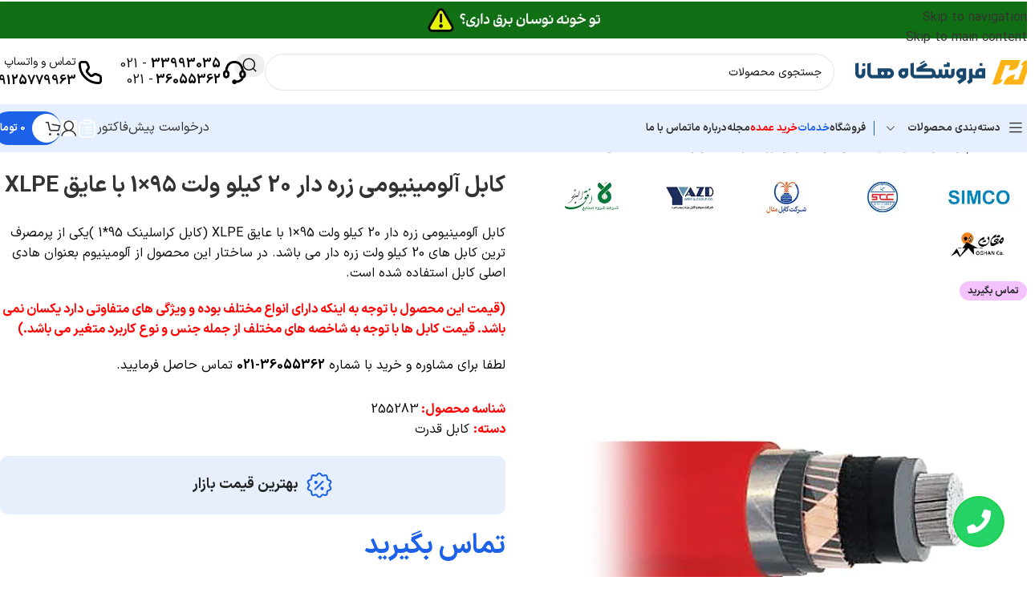

--- FILE ---
content_type: text/html; charset=UTF-8
request_url: https://www.hannaset.com/product/armored-aluminum-cable-20-kv-1-x-95-with-xlpe-insulation/
body_size: 69101
content:
<!DOCTYPE html><html dir="rtl" lang="fa-IR" prefix="og: https://ogp.me/ns#"><head><meta charset="UTF-8"> <script type="text/javascript" src="[data-uri]" defer></script> <link rel="profile" href="https://gmpg.org/xfn/11"><link rel="pingback" href="https://www.hannaset.com/xmlrpc.php"><style>img:is([sizes="auto" i], [sizes^="auto," i]) { contain-intrinsic-size: 3000px 1500px }</style><title>کابل آلومینیومی زره دار 20 کیلو ولت 95×1 با عایق XLPE | فروشگاه هانا</title><meta name="description" content="کابل آلومینیومی زره دار 20 کیلو ولت 95×1 با عایق XLPE یکی از پرمصرف ترین کابل های 20 کیلو ولت زره دار می باشد. برای خرید با کارشناسان هانا تماس بگیرید."/><meta name="robots" content="follow, index, max-snippet:-1, max-video-preview:-1, max-image-preview:large"/><link rel="canonical" href="https://www.hannaset.com/product/armored-aluminum-cable-20-kv-1-x-95-with-xlpe-insulation/" /><meta property="og:locale" content="fa_IR" /><meta property="og:type" content="product" /><meta property="og:title" content="کابل آلومینیومی زره دار 20 کیلو ولت 95×1 با عایق XLPE | فروشگاه هانا" /><meta property="og:description" content="کابل آلومینیومی زره دار 20 کیلو ولت 95×1 با عایق XLPE یکی از پرمصرف ترین کابل های 20 کیلو ولت زره دار می باشد. برای خرید با کارشناسان هانا تماس بگیرید." /><meta property="og:url" content="https://www.hannaset.com/product/armored-aluminum-cable-20-kv-1-x-95-with-xlpe-insulation/" /><meta property="og:site_name" content="فروشگاه اینترنتی هانا" /><meta property="og:updated_time" content="2024-01-29T14:15:47+03:30" /><meta property="og:image" content="https://www.hannaset.com/wp-content/uploads/2022/10/Product-01.webp" /><meta property="og:image:secure_url" content="https://www.hannaset.com/wp-content/uploads/2022/10/Product-01.webp" /><meta property="og:image:width" content="1080" /><meta property="og:image:height" content="1080" /><meta property="og:image:alt" content="کابل آلومینیومی زره دار 20 کیلو ولت 185×1 با عایق XLPE" /><meta property="og:image:type" content="image/webp" /><meta property="product:brand" content="افق البرز" /><meta property="product:retailer_item_id" content="255283" /><meta name="twitter:card" content="summary_large_image" /><meta name="twitter:title" content="کابل آلومینیومی زره دار 20 کیلو ولت 95×1 با عایق XLPE | فروشگاه هانا" /><meta name="twitter:description" content="کابل آلومینیومی زره دار 20 کیلو ولت 95×1 با عایق XLPE یکی از پرمصرف ترین کابل های 20 کیلو ولت زره دار می باشد. برای خرید با کارشناسان هانا تماس بگیرید." /><meta name="twitter:site" content="@Hannasetco" /><meta name="twitter:creator" content="@Hannasetco" /><meta name="twitter:image" content="https://www.hannaset.com/wp-content/uploads/2022/10/Product-01.webp" /><meta name="twitter:label1" content="قیمت" /><meta name="twitter:data1" content="0&nbsp;تومان" /><meta name="twitter:label2" content="دسترسی" /><meta name="twitter:data2" content="&lt;span&gt;تماس بگیرید&lt;/span&gt;" /> <script type="application/ld+json" class="rank-math-schema-pro">{"@context":"https://schema.org","@graph":[{"@type":"Place","@id":"https://www.hannaset.com/#place","geo":{"@type":"GeoCoordinates","latitude":"35.69025224861256","longitude":"51.42148267098416"},"hasMap":"https://www.google.com/maps/search/?api=1&amp;query=35.69025224861256,51.42148267098416","address":{"@type":"PostalAddress","streetAddress":"\u062a\u0647\u0631\u0627\u0646\u060c \u0645\u06cc\u062f\u0627\u0646 \u0627\u0645\u0627\u0645 \u062e\u0645\u06cc\u0646\u06cc\u060c \u0644\u0627\u0644\u0647 \u0632\u0627\u0631 \u062c\u0646\u0648\u0628\u06cc\u060c \u06a9\u0648\u0686\u0647 \u0628\u0627\u0631\u0628\u062f\u060c \u067e\u0627\u0633\u0627\u0698 \u06af\u0633\u062a\u0631\u0634\u060c \u0637\u0628\u0642\u0647 \u0627\u0648\u0644 \u062c\u0646\u0648\u0628\u06cc\u060c \u0648\u0627\u062d\u062f \u06f1","addressLocality":"\u062a\u0647\u0631\u0627\u0646","addressRegion":"\u062a\u0647\u0631\u0627\u0646","postalCode":"1144619389","addressCountry":"IR"}},{"@type":["ShoppingCenter","Organization"],"@id":"https://www.hannaset.com/#organization","name":"\u0641\u0631\u0648\u0634\u06af\u0627\u0647 \u0627\u06cc\u0646\u062a\u0631\u0646\u062a\u06cc \u0647\u0627\u0646\u0627","url":"https://www.hannaset.com","sameAs":["https://facebook.com/hannasetco","https://twitter.com/Hannasetco","https://instagram.com/hannasetco","https://linkedin.com/company/hannaset","https://youtube.com/hannasetco","https://www.pinterest.com/hannasetco"],"email":"info@hannaset.com","address":{"@type":"PostalAddress","streetAddress":"\u062a\u0647\u0631\u0627\u0646\u060c \u0645\u06cc\u062f\u0627\u0646 \u0627\u0645\u0627\u0645 \u062e\u0645\u06cc\u0646\u06cc\u060c \u0644\u0627\u0644\u0647 \u0632\u0627\u0631 \u062c\u0646\u0648\u0628\u06cc\u060c \u06a9\u0648\u0686\u0647 \u0628\u0627\u0631\u0628\u062f\u060c \u067e\u0627\u0633\u0627\u0698 \u06af\u0633\u062a\u0631\u0634\u060c \u0637\u0628\u0642\u0647 \u0627\u0648\u0644 \u062c\u0646\u0648\u0628\u06cc\u060c \u0648\u0627\u062d\u062f \u06f1","addressLocality":"\u062a\u0647\u0631\u0627\u0646","addressRegion":"\u062a\u0647\u0631\u0627\u0646","postalCode":"1144619389","addressCountry":"IR"},"logo":{"@type":"ImageObject","@id":"https://www.hannaset.com/#logo","url":"https://www.hannaset.com/wp-content/uploads/2023/04/Logo.jpg","contentUrl":"https://www.hannaset.com/wp-content/uploads/2023/04/Logo.jpg","caption":"\u0641\u0631\u0648\u0634\u06af\u0627\u0647 \u0627\u06cc\u0646\u062a\u0631\u0646\u062a\u06cc \u0647\u0627\u0646\u0627","inLanguage":"fa-IR","width":"1920","height":"1920"},"openingHours":["Monday,Tuesday,Wednesday,Saturday,Sunday 09:00-17:00","Thursday 09:00-14:00"],"location":{"@id":"https://www.hannaset.com/#place"},"image":{"@id":"https://www.hannaset.com/#logo"},"telephone":"\u06f0\u06f2\u06f1-\u06f3\u06f6\u06f0\u06f5\u06f5\u06f3\u06f6\u06f2"},{"@type":"WebSite","@id":"https://www.hannaset.com/#website","url":"https://www.hannaset.com","name":"\u0641\u0631\u0648\u0634\u06af\u0627\u0647 \u0627\u06cc\u0646\u062a\u0631\u0646\u062a\u06cc \u0647\u0627\u0646\u0627","alternateName":"\u0628\u0627\u0632\u0631\u06af\u0627\u0646\u06cc \u062a\u0627\u0645\u06cc\u0646 \u0648 \u062a\u062c\u0647\u06cc\u0632 \u0646\u06cc\u0631\u0648 \u06af\u0633\u062a\u0631 \u0647\u0627\u0646\u0627","publisher":{"@id":"https://www.hannaset.com/#organization"},"inLanguage":"fa-IR"},{"@type":"ImageObject","@id":"https://www.hannaset.com/wp-content/uploads/2022/10/Product-01.webp","url":"https://www.hannaset.com/wp-content/uploads/2022/10/Product-01.webp","width":"1080","height":"1080","caption":"\u06a9\u0627\u0628\u0644 \u0622\u0644\u0648\u0645\u06cc\u0646\u06cc\u0648\u0645\u06cc \u0632\u0631\u0647 \u062f\u0627\u0631 20 \u06a9\u06cc\u0644\u0648 \u0648\u0644\u062a 185\u00d71 \u0628\u0627 \u0639\u0627\u06cc\u0642 XLPE","inLanguage":"fa-IR"},{"@type":"BreadcrumbList","@id":"https://www.hannaset.com/product/armored-aluminum-cable-20-kv-1-x-95-with-xlpe-insulation/#breadcrumb","itemListElement":[{"@type":"ListItem","position":"1","item":{"@id":"https://www.hannaset.com","name":"\u0641\u0631\u0648\u0634\u06af\u0627\u0647 \u0647\u0627\u0646\u0627"}},{"@type":"ListItem","position":"2","item":{"@id":"https://www.hannaset.com/wire-and-cable/power-cable/","name":"\u06a9\u0627\u0628\u0644 \u0642\u062f\u0631\u062a"}},{"@type":"ListItem","position":"3","item":{"@id":"https://www.hannaset.com/product/armored-aluminum-cable-20-kv-1-x-95-with-xlpe-insulation/","name":"\u06a9\u0627\u0628\u0644 \u0622\u0644\u0648\u0645\u06cc\u0646\u06cc\u0648\u0645\u06cc \u0632\u0631\u0647 \u062f\u0627\u0631 20 \u06a9\u06cc\u0644\u0648 \u0648\u0644\u062a 95\u00d71 \u0628\u0627 \u0639\u0627\u06cc\u0642 XLPE"}}]},{"@type":"ItemPage","@id":"https://www.hannaset.com/product/armored-aluminum-cable-20-kv-1-x-95-with-xlpe-insulation/#webpage","url":"https://www.hannaset.com/product/armored-aluminum-cable-20-kv-1-x-95-with-xlpe-insulation/","name":"\u06a9\u0627\u0628\u0644 \u0622\u0644\u0648\u0645\u06cc\u0646\u06cc\u0648\u0645\u06cc \u0632\u0631\u0647 \u062f\u0627\u0631 20 \u06a9\u06cc\u0644\u0648 \u0648\u0644\u062a 95\u00d71 \u0628\u0627 \u0639\u0627\u06cc\u0642 XLPE | \u0641\u0631\u0648\u0634\u06af\u0627\u0647 \u0647\u0627\u0646\u0627","datePublished":"2023-09-02T10:29:42+03:30","dateModified":"2024-01-29T14:15:47+03:30","isPartOf":{"@id":"https://www.hannaset.com/#website"},"primaryImageOfPage":{"@id":"https://www.hannaset.com/wp-content/uploads/2022/10/Product-01.webp"},"inLanguage":"fa-IR","breadcrumb":{"@id":"https://www.hannaset.com/product/armored-aluminum-cable-20-kv-1-x-95-with-xlpe-insulation/#breadcrumb"}},{"@type":"Product","brand":{"@type":"Brand","name":"\u0627\u0641\u0642 \u0627\u0644\u0628\u0631\u0632"},"name":"\u06a9\u0627\u0628\u0644 \u0622\u0644\u0648\u0645\u06cc\u0646\u06cc\u0648\u0645\u06cc \u0632\u0631\u0647 \u062f\u0627\u0631 20 \u06a9\u06cc\u0644\u0648 \u0648\u0644\u062a 95\u00d71 \u0628\u0627 \u0639\u0627\u06cc\u0642 XLPE | \u0641\u0631\u0648\u0634\u06af\u0627\u0647 \u0647\u0627\u0646\u0627","description":"\u06a9\u0627\u0628\u0644 \u0622\u0644\u0648\u0645\u06cc\u0646\u06cc\u0648\u0645\u06cc \u0632\u0631\u0647 \u062f\u0627\u0631 20 \u06a9\u06cc\u0644\u0648 \u0648\u0644\u062a 95\u00d71 \u0628\u0627 \u0639\u0627\u06cc\u0642 XLPE \u06cc\u06a9\u06cc \u0627\u0632 \u067e\u0631\u0645\u0635\u0631\u0641 \u062a\u0631\u06cc\u0646 \u06a9\u0627\u0628\u0644 \u0647\u0627\u06cc 20 \u06a9\u06cc\u0644\u0648 \u0648\u0644\u062a \u0632\u0631\u0647 \u062f\u0627\u0631 \u0645\u06cc \u0628\u0627\u0634\u062f. \u0628\u0631\u0627\u06cc \u062e\u0631\u06cc\u062f \u0628\u0627 \u06a9\u0627\u0631\u0634\u0646\u0627\u0633\u0627\u0646 \u0647\u0627\u0646\u0627 \u062a\u0645\u0627\u0633 \u0628\u06af\u06cc\u0631\u06cc\u062f.","sku":"255283","category":"\u0633\u06cc\u0645 \u0648 \u06a9\u0627\u0628\u0644 &gt; \u06a9\u0627\u0628\u0644 \u0642\u062f\u0631\u062a","mainEntityOfPage":{"@id":"https://www.hannaset.com/product/armored-aluminum-cable-20-kv-1-x-95-with-xlpe-insulation/#webpage"},"image":[{"@type":"ImageObject","url":"https://www.hannaset.com/wp-content/uploads/2022/10/Product-01.webp","height":"1080","width":"1080"}],"additionalProperty":[{"@type":"PropertyValue","name":"pa_%d8%aa%d8%b9%d8%af%d8%a7%d8%af-%d8%b1%d8%b4%d8%aa%d9%87","value":"1"},{"@type":"PropertyValue","name":"pa_%d8%ac%d9%86%d8%b3-%d9%87%d8%b3%d8%aa%d9%87","value":"\u0622\u0644\u0648\u0645\u06cc\u0646\u06cc\u0648\u0645"},{"@type":"PropertyValue","name":"pa_%d8%ac%d9%86%d8%b3-%d8%b1%d9%88%da%a9%d8%b4","value":"XLPE"},{"@type":"PropertyValue","name":"%d8%ac%d9%86%d8%b3-%d8%b2%d8%b1%d9%87","value":"\u0622\u0644\u0648\u0645\u06cc\u0646\u06cc\u0648\u0645"},{"@type":"PropertyValue","name":"%d9%86%d9%88%d8%b9-%d9%87%d8%a7%d8%af%db%8c","value":"\u0646\u06cc\u0645\u0647 \u0627\u0641\u0634\u0627\u0646 \u06a9\u0644\u0627\u0633 2"}],"@id":"https://www.hannaset.com/product/armored-aluminum-cable-20-kv-1-x-95-with-xlpe-insulation/#richSnippet"}]}</script> <link rel="alternate" type="application/rss+xml" title="فروشگاه هانا &raquo; خوراک" href="https://www.hannaset.com/feed/" /><link rel="alternate" type="application/rss+xml" title="فروشگاه هانا &raquo; خوراک دیدگاه‌ها" href="https://www.hannaset.com/comments/feed/" /><link rel="alternate" type="application/rss+xml" title="فروشگاه هانا &raquo; کابل آلومینیومی زره دار 20 کیلو ولت 95×1 با عایق XLPE خوراک دیدگاه‌ها" href="https://www.hannaset.com/product/armored-aluminum-cable-20-kv-1-x-95-with-xlpe-insulation/feed/" /><style id='woocommerce-inline-inline-css' type='text/css'>.woocommerce form .form-row .required { visibility: visible; }</style><link rel='stylesheet' id='code-snippets-site-styles-css' href='https://www.hannaset.com/?code-snippets-css=1&#038;ver=56' type='text/css' media='all' /><link data-optimized="1" rel='stylesheet' id='elementor-frontend-css' href='https://www.hannaset.com/wp-content/litespeed/css/c2dd1d96564e7e351854e1b787109b39.css?ver=09b39' type='text/css' media='all' /><link data-optimized="1" rel='stylesheet' id='eael-general-css' href='https://www.hannaset.com/wp-content/litespeed/css/6c7b9fa0a51cda6a9f10034e879f34aa.css?ver=f34aa' type='text/css' media='all' /><link data-optimized="1" rel='stylesheet' id='elementor-icons-css' href='https://www.hannaset.com/wp-content/litespeed/css/e9a033ef1d5b033d9ed89044aab7b33c.css?ver=7b33c' type='text/css' media='all' /><link data-optimized="1" rel='stylesheet' id='elementor-post-2774-css' href='https://www.hannaset.com/wp-content/litespeed/css/2aabe908d1670803565bfcf598a51f2c.css?ver=51f2c' type='text/css' media='all' /><link data-optimized="1" rel='stylesheet' id='wd-style-base-css' href='https://www.hannaset.com/wp-content/litespeed/css/244eb41b4b4fcc79bc535b6970a5780e.css?ver=5780e' type='text/css' media='all' /><link data-optimized="1" rel='stylesheet' id='wd-helpers-wpb-elem-css' href='https://www.hannaset.com/wp-content/litespeed/css/98934b34bffbe1cf94b59e81fa919b98.css?ver=19b98' type='text/css' media='all' /><link data-optimized="1" rel='stylesheet' id='wd-elementor-base-css' href='https://www.hannaset.com/wp-content/litespeed/css/3c35739ebb09a74ed3e09c18a39dd86a.css?ver=dd86a' type='text/css' media='all' /><link data-optimized="1" rel='stylesheet' id='wd-elementor-pro-base-css' href='https://www.hannaset.com/wp-content/litespeed/css/234f2cb2fa6093326c86fe3da70e3c3f.css?ver=e3c3f' type='text/css' media='all' /><link data-optimized="1" rel='stylesheet' id='wd-woocommerce-base-css' href='https://www.hannaset.com/wp-content/litespeed/css/1deb32b3c56d9fe468855df675baa568.css?ver=aa568' type='text/css' media='all' /><link data-optimized="1" rel='stylesheet' id='wd-mod-star-rating-css' href='https://www.hannaset.com/wp-content/litespeed/css/a9c38851becc820232e6ae96ddcf676d.css?ver=f676d' type='text/css' media='all' /><link data-optimized="1" rel='stylesheet' id='wd-woocommerce-block-notices-css' href='https://www.hannaset.com/wp-content/litespeed/css/3bcaaf661c1880abd11b1157119e37de.css?ver=e37de' type='text/css' media='all' /><link data-optimized="1" rel='stylesheet' id='wd-woo-mod-quantity-css' href='https://www.hannaset.com/wp-content/litespeed/css/9a32c73f9a1eea3a6677ee289508dd80.css?ver=8dd80' type='text/css' media='all' /><link data-optimized="1" rel='stylesheet' id='wd-woo-single-prod-el-base-css' href='https://www.hannaset.com/wp-content/litespeed/css/12d33388fabd2b43af30bb59f91d7927.css?ver=d7927' type='text/css' media='all' /><link data-optimized="1" rel='stylesheet' id='wd-woo-mod-stock-status-css' href='https://www.hannaset.com/wp-content/litespeed/css/1a11f0bffe7e5b69c7574bf53dda1251.css?ver=a1251' type='text/css' media='all' /><link data-optimized="1" rel='stylesheet' id='wd-woo-mod-shop-attributes-css' href='https://www.hannaset.com/wp-content/litespeed/css/37dc54c323fba6c4f1b68e29c0915055.css?ver=15055' type='text/css' media='all' /><link data-optimized="1" rel='stylesheet' id='wd-header-base-css' href='https://www.hannaset.com/wp-content/litespeed/css/b94bfc1bb9253e2ae71fc0d36d24cbc0.css?ver=4cbc0' type='text/css' media='all' /><link data-optimized="1" rel='stylesheet' id='wd-mod-tools-css' href='https://www.hannaset.com/wp-content/litespeed/css/ff12ead3b2ea73b925e76cf6ae7227d8.css?ver=227d8' type='text/css' media='all' /><link data-optimized="1" rel='stylesheet' id='wd-header-elements-base-css' href='https://www.hannaset.com/wp-content/litespeed/css/18c760b2aba3478fc200ff84b80fe351.css?ver=fe351' type='text/css' media='all' /><link data-optimized="1" rel='stylesheet' id='wd-info-box-css' href='https://www.hannaset.com/wp-content/litespeed/css/f64b977a93654c2d2a1840db077f5f33.css?ver=f5f33' type='text/css' media='all' /><link data-optimized="1" rel='stylesheet' id='wd-header-search-css' href='https://www.hannaset.com/wp-content/litespeed/css/6153bc1c3b5fc78dc083813119f771b8.css?ver=771b8' type='text/css' media='all' /><link data-optimized="1" rel='stylesheet' id='wd-header-search-form-css' href='https://www.hannaset.com/wp-content/litespeed/css/8d338bc2582c26008992cb05876dcc33.css?ver=dcc33' type='text/css' media='all' /><link data-optimized="1" rel='stylesheet' id='wd-wd-search-form-css' href='https://www.hannaset.com/wp-content/litespeed/css/d48c8344e7a46119afaa53e952fee36a.css?ver=ee36a' type='text/css' media='all' /><link data-optimized="1" rel='stylesheet' id='wd-wd-search-results-css' href='https://www.hannaset.com/wp-content/litespeed/css/096785cd942e3301df44cee1609931c3.css?ver=931c3' type='text/css' media='all' /><link data-optimized="1" rel='stylesheet' id='wd-wd-search-dropdown-css' href='https://www.hannaset.com/wp-content/litespeed/css/a66c64c33cb410daaa5528c113a9a246.css?ver=9a246' type='text/css' media='all' /><link data-optimized="1" rel='stylesheet' id='wd-header-mobile-nav-dropdown-css' href='https://www.hannaset.com/wp-content/litespeed/css/db3e71a2c1a77a2fb55818acc7636b63.css?ver=36b63' type='text/css' media='all' /><link data-optimized="1" rel='stylesheet' id='wd-woo-mod-login-form-css' href='https://www.hannaset.com/wp-content/litespeed/css/22186cfb5a84aebf65fa1324742022ce.css?ver=022ce' type='text/css' media='all' /><link data-optimized="1" rel='stylesheet' id='wd-header-my-account-css' href='https://www.hannaset.com/wp-content/litespeed/css/7fb046c0dca951c46844d8aaf34e8c5d.css?ver=e8c5d' type='text/css' media='all' /><link data-optimized="1" rel='stylesheet' id='wd-header-categories-nav-css' href='https://www.hannaset.com/wp-content/litespeed/css/ec06e26a4eba59aafb700cec220d5162.css?ver=d5162' type='text/css' media='all' /><link data-optimized="1" rel='stylesheet' id='wd-mod-nav-vertical-css' href='https://www.hannaset.com/wp-content/litespeed/css/bb005b42310b4711b5eac0279d6ff9d6.css?ver=ff9d6' type='text/css' media='all' /><link data-optimized="1" rel='stylesheet' id='wd-mod-nav-vertical-design-default-css' href='https://www.hannaset.com/wp-content/litespeed/css/20c70cb81fc52d080487b9646f3a069c.css?ver=a069c' type='text/css' media='all' /><link data-optimized="1" rel='stylesheet' id='wd-button-css' href='https://www.hannaset.com/wp-content/litespeed/css/227497f4ff7b0456fe0bdacacb5277eb.css?ver=277eb' type='text/css' media='all' /><link data-optimized="1" rel='stylesheet' id='wd-mod-tools-design-8-css' href='https://www.hannaset.com/wp-content/litespeed/css/e89d8f1d140d45d472159e323acd9f2e.css?ver=d9f2e' type='text/css' media='all' /><link data-optimized="1" rel='stylesheet' id='wd-header-cart-side-css' href='https://www.hannaset.com/wp-content/litespeed/css/f5c94f1e6c39b813e34dc222217895b2.css?ver=895b2' type='text/css' media='all' /><link data-optimized="1" rel='stylesheet' id='wd-header-cart-css' href='https://www.hannaset.com/wp-content/litespeed/css/8613ff6c81f61648854d08c2f5aa64f7.css?ver=a64f7' type='text/css' media='all' /><link data-optimized="1" rel='stylesheet' id='wd-widget-shopping-cart-css' href='https://www.hannaset.com/wp-content/litespeed/css/07ac09e68ac8417126d45777abe7993c.css?ver=7993c' type='text/css' media='all' /><link data-optimized="1" rel='stylesheet' id='wd-widget-product-list-css' href='https://www.hannaset.com/wp-content/litespeed/css/07b6bbb4e264cf4fe8dd1ca852862015.css?ver=62015' type='text/css' media='all' /><link data-optimized="1" rel='stylesheet' id='wd-woo-single-prod-builder-css' href='https://www.hannaset.com/wp-content/litespeed/css/334daf9d4d2f5502383fe9c5bcc1f646.css?ver=1f646' type='text/css' media='all' /><link data-optimized="1" rel='stylesheet' id='wd-woo-single-prod-el-navigation-css' href='https://www.hannaset.com/wp-content/litespeed/css/c80ac1da7c2fcfe65150536b1cf5a773.css?ver=5a773' type='text/css' media='all' /><link data-optimized="1" rel='stylesheet' id='wd-woo-single-prod-el-gallery-css' href='https://www.hannaset.com/wp-content/litespeed/css/ca4cfa41a465a2aa466cf781dbc3d1a8.css?ver=3d1a8' type='text/css' media='all' /><link data-optimized="1" rel='stylesheet' id='wd-woo-single-prod-el-gallery-opt-thumb-left-desktop-css' href='https://www.hannaset.com/wp-content/litespeed/css/7b0cad431ab0d1c4edadb1edab49ae7d.css?ver=9ae7d' type='text/css' media='all' /><link data-optimized="1" rel='stylesheet' id='wd-swiper-css' href='https://www.hannaset.com/wp-content/litespeed/css/cee919c34509a72ddf26ceda725c8b6f.css?ver=c8b6f' type='text/css' media='all' /><link data-optimized="1" rel='stylesheet' id='wd-woo-mod-product-labels-css' href='https://www.hannaset.com/wp-content/litespeed/css/29447b992d24e82c46bdc19219837c19.css?ver=37c19' type='text/css' media='all' /><link data-optimized="1" rel='stylesheet' id='wd-swiper-arrows-css' href='https://www.hannaset.com/wp-content/litespeed/css/c449d25349e7d4438e3e97ef371f21a9.css?ver=f21a9' type='text/css' media='all' /><link data-optimized="1" rel='stylesheet' id='wd-photoswipe-css' href='https://www.hannaset.com/wp-content/litespeed/css/e99756d0429dd31b09e1192ba77be5de.css?ver=be5de' type='text/css' media='all' /><link data-optimized="1" rel='stylesheet' id='wd-section-title-css' href='https://www.hannaset.com/wp-content/litespeed/css/0349f8eaeb1541e6d32a729b6ac8dbdd.css?ver=8dbdd' type='text/css' media='all' /><link data-optimized="1" rel='stylesheet' id='wd-woo-mod-variation-form-css' href='https://www.hannaset.com/wp-content/litespeed/css/e5d09cbd8d1b6f04d8abe9d74f60345d.css?ver=0345d' type='text/css' media='all' /><link data-optimized="1" rel='stylesheet' id='wd-woo-mod-swatches-base-css' href='https://www.hannaset.com/wp-content/litespeed/css/00508323193454ecf605097238b1bb69.css?ver=1bb69' type='text/css' media='all' /><link data-optimized="1" rel='stylesheet' id='wd-woo-mod-variation-form-single-css' href='https://www.hannaset.com/wp-content/litespeed/css/9480c85b78c37abdbb21c656198bee2e.css?ver=bee2e' type='text/css' media='all' /><link data-optimized="1" rel='stylesheet' id='wd-social-icons-css' href='https://www.hannaset.com/wp-content/litespeed/css/a14d5b95220c7dc7f74442b3848b9035.css?ver=b9035' type='text/css' media='all' /><link data-optimized="1" rel='stylesheet' id='wd-woo-mod-product-info-css' href='https://www.hannaset.com/wp-content/litespeed/css/4a206c416ffd336adc4e911abf432499.css?ver=32499' type='text/css' media='all' /><link data-optimized="1" rel='stylesheet' id='wd-woo-opt-visits-count-css' href='https://www.hannaset.com/wp-content/litespeed/css/c410a91fd3d6df8f7371d1e5deb1ee8d.css?ver=1ee8d' type='text/css' media='all' /><link data-optimized="1" rel='stylesheet' id='wd-list-css' href='https://www.hannaset.com/wp-content/litespeed/css/b919bec23e0ec577fcbcd40147223523.css?ver=23523' type='text/css' media='all' /><link data-optimized="1" rel='stylesheet' id='wd-el-list-css' href='https://www.hannaset.com/wp-content/litespeed/css/e75952ae03a526733345d28bf2f681ad.css?ver=681ad' type='text/css' media='all' /><link data-optimized="1" rel='stylesheet' id='wd-text-block-css' href='https://www.hannaset.com/wp-content/litespeed/css/1bc4c9c155257adcd7a3d71eb7640146.css?ver=40146' type='text/css' media='all' /><link data-optimized="1" rel='stylesheet' id='wd-woo-single-prod-opt-rating-summary-css' href='https://www.hannaset.com/wp-content/litespeed/css/53b81d8b752b6afbab62c184a8296e01.css?ver=96e01' type='text/css' media='all' /><link data-optimized="1" rel='stylesheet' id='wd-woo-single-prod-el-reviews-css' href='https://www.hannaset.com/wp-content/litespeed/css/a5430f46da4448b9cd33e5ae1f0d72ab.css?ver=d72ab' type='text/css' media='all' /><link data-optimized="1" rel='stylesheet' id='wd-woo-single-prod-el-reviews-style-1-css' href='https://www.hannaset.com/wp-content/litespeed/css/5fbff42984476c7c66a4ad067a77fedf.css?ver=7fedf' type='text/css' media='all' /><link data-optimized="1" rel='stylesheet' id='wd-post-types-mod-comments-css' href='https://www.hannaset.com/wp-content/litespeed/css/0e355a9375e2b275bd678204b9e4b2a2.css?ver=4b2a2' type='text/css' media='all' /><link data-optimized="1" rel='stylesheet' id='wd-woo-mod-progress-bar-css' href='https://www.hannaset.com/wp-content/litespeed/css/ee9d894f409897c711e289759e28fe31.css?ver=8fe31' type='text/css' media='all' /><link data-optimized="1" rel='stylesheet' id='wd-product-loop-css' href='https://www.hannaset.com/wp-content/litespeed/css/cf515c883cbeee151110084fb7cc5b5d.css?ver=c5b5d' type='text/css' media='all' /><link data-optimized="1" rel='stylesheet' id='wd-product-loop-fw-button-css' href='https://www.hannaset.com/wp-content/litespeed/css/3ab57a27dc66d24cedfb9cc0c0ed1817.css?ver=d1817' type='text/css' media='all' /><link data-optimized="1" rel='stylesheet' id='wd-woo-mod-add-btn-replace-css' href='https://www.hannaset.com/wp-content/litespeed/css/17c6aa10b168cb7c0b0afd9c26976ba1.css?ver=76ba1' type='text/css' media='all' /><link data-optimized="1" rel='stylesheet' id='wd-mod-more-description-css' href='https://www.hannaset.com/wp-content/litespeed/css/9d4b61e5d7d9fcb06b21052d951b8412.css?ver=b8412' type='text/css' media='all' /><link data-optimized="1" rel='stylesheet' id='wd-woo-opt-products-bg-css' href='https://www.hannaset.com/wp-content/litespeed/css/165c460880a8d7889f40d9eb91a94e75.css?ver=94e75' type='text/css' media='all' /><link data-optimized="1" rel='stylesheet' id='wd-woo-opt-stretch-cont-css' href='https://www.hannaset.com/wp-content/litespeed/css/a537a7341d102bd77102cfab57676dd1.css?ver=76dd1' type='text/css' media='all' /><link data-optimized="1" rel='stylesheet' id='wd-mfp-popup-css' href='https://www.hannaset.com/wp-content/litespeed/css/24e07513e30c5e597cf50549b6fed0d1.css?ver=ed0d1' type='text/css' media='all' /><link data-optimized="1" rel='stylesheet' id='wd-mod-animations-transform-css' href='https://www.hannaset.com/wp-content/litespeed/css/2804fe83e372d33e1ae59273a7e450a1.css?ver=450a1' type='text/css' media='all' /><link data-optimized="1" rel='stylesheet' id='wd-mod-transform-css' href='https://www.hannaset.com/wp-content/litespeed/css/6a090e2024ae3e48a36c314a95321ecb.css?ver=21ecb' type='text/css' media='all' /><link data-optimized="1" rel='stylesheet' id='wd-woo-prod-loop-small-css' href='https://www.hannaset.com/wp-content/litespeed/css/dc45f4e373d8ba5897cfbb8709989b24.css?ver=89b24' type='text/css' media='all' /><link data-optimized="1" rel='stylesheet' id='wd-widget-collapse-css' href='https://www.hannaset.com/wp-content/litespeed/css/aca84ea2505980ff84c831d6071ee081.css?ver=ee081' type='text/css' media='all' /><link data-optimized="1" rel='stylesheet' id='wd-footer-base-css' href='https://www.hannaset.com/wp-content/litespeed/css/22116f9666d8dc892d5030d297c8a232.css?ver=8a232' type='text/css' media='all' /><link data-optimized="1" rel='stylesheet' id='wd-el-subtitle-style-css' href='https://www.hannaset.com/wp-content/litespeed/css/06206bbb3f93822bb34e0e38e9f3e6d2.css?ver=3e6d2' type='text/css' media='all' /><link data-optimized="1" rel='stylesheet' id='wd-social-icons-styles-css' href='https://www.hannaset.com/wp-content/litespeed/css/c88296b73f82944491d876ebdfe2848d.css?ver=2848d' type='text/css' media='all' /><link data-optimized="1" rel='stylesheet' id='wd-mod-nav-menu-label-css' href='https://www.hannaset.com/wp-content/litespeed/css/be6a4f9db3c473855436684a687379ed.css?ver=379ed' type='text/css' media='all' /><link data-optimized="1" rel='stylesheet' id='wd-scroll-top-css' href='https://www.hannaset.com/wp-content/litespeed/css/84e3bc7d1f422aa7b8d85869f2940340.css?ver=40340' type='text/css' media='all' /><link data-optimized="1" rel='stylesheet' id='wd-header-banner-css' href='https://www.hannaset.com/wp-content/litespeed/css/ce30e4487c3e7946df6f57910619d8c7.css?ver=9d8c7' type='text/css' media='all' /><link data-optimized="1" rel='stylesheet' id='wd-sticky-add-to-cart-css' href='https://www.hannaset.com/wp-content/litespeed/css/12dc2245aa9977ec0510db8efa5683ed.css?ver=683ed' type='text/css' media='all' /><link data-optimized="1" rel='stylesheet' id='wd-woo-mod-quantity-overlap-css' href='https://www.hannaset.com/wp-content/litespeed/css/7fb7f1f64fa53c670a84c1cde5b99e19.css?ver=99e19' type='text/css' media='all' /><link data-optimized="1" rel='stylesheet' id='wd-bottom-toolbar-css' href='https://www.hannaset.com/wp-content/litespeed/css/91ecfccd00f59aed0c95000126be5b57.css?ver=e5b57' type='text/css' media='all' /> <script data-optimized="1" type="text/javascript" src="https://www.hannaset.com/wp-content/litespeed/js/2e507501c669a8a2ba9ccfa9dd6a9d8e.js?ver=a9d8e" id="jquery-core-js"></script> <script data-optimized="1" type="text/javascript" src="https://www.hannaset.com/wp-content/litespeed/js/d91f9e57be959ed02aa668f8704e2a61.js?ver=e2a61" id="wc-jquery-blockui-js" defer="defer" data-wp-strategy="defer"></script> <script type="text/javascript" id="wc-add-to-cart-js-extra" src="[data-uri]" defer></script> <script data-optimized="1" type="text/javascript" src="https://www.hannaset.com/wp-content/litespeed/js/05e74f1d1e56954cb7a5e9f465b4d305.js?ver=4d305" id="wc-add-to-cart-js" defer="defer" data-wp-strategy="defer"></script> <script data-optimized="1" type="text/javascript" src="https://www.hannaset.com/wp-content/litespeed/js/0d428a6b67aaecc7ea3400e8de432033.js?ver=32033" id="wc-zoom-js" defer="defer" data-wp-strategy="defer"></script> <script type="text/javascript" id="wc-single-product-js-extra" src="[data-uri]" defer></script> <script data-optimized="1" type="text/javascript" src="https://www.hannaset.com/wp-content/litespeed/js/82b81282f5065fc65f6a4e24ac669b94.js?ver=69b94" id="wc-single-product-js" defer="defer" data-wp-strategy="defer"></script> <script data-optimized="1" type="text/javascript" src="https://www.hannaset.com/wp-content/litespeed/js/5fd7df858d93497d3054d176fc7ac7fd.js?ver=ac7fd" id="wc-js-cookie-js" defer="defer" data-wp-strategy="defer"></script> <script type="text/javascript" id="woocommerce-js-extra" src="[data-uri]" defer></script> <script data-optimized="1" type="text/javascript" src="https://www.hannaset.com/wp-content/litespeed/js/1135bf1efb1d9a38f672dfaecb9d3c12.js?ver=d3c12" id="woocommerce-js" defer="defer" data-wp-strategy="defer"></script> <script data-optimized="1" type="text/javascript" src="https://www.hannaset.com/wp-content/litespeed/js/c600bca1c2e194158e99736f86f61dde.js?ver=61dde" id="wd-device-library-js" defer data-deferred="1"></script> <script data-optimized="1" type="text/javascript" src="https://www.hannaset.com/wp-content/litespeed/js/c9497b23c100a1138b93137adecbdd72.js?ver=bdd72" id="wd-scrollbar-js" defer data-deferred="1"></script> <link rel="https://api.w.org/" href="https://www.hannaset.com/wp-json/" /><link rel="alternate" title="JSON" type="application/json" href="https://www.hannaset.com/wp-json/wp/v2/product/27081" /><link rel="EditURI" type="application/rsd+xml" title="RSD" href="https://www.hannaset.com/xmlrpc.php?rsd" /><meta name="generator" content="WordPress 6.8.3" /><link rel='shortlink' href='https://www.hannaset.com/?p=27081' /><link rel="alternate" title="oEmbed (JSON)" type="application/json+oembed" href="https://www.hannaset.com/wp-json/oembed/1.0/embed?url=https%3A%2F%2Fwww.hannaset.com%2Fproduct%2Farmored-aluminum-cable-20-kv-1-x-95-with-xlpe-insulation%2F" /><link rel="alternate" title="oEmbed (XML)" type="text/xml+oembed" href="https://www.hannaset.com/wp-json/oembed/1.0/embed?url=https%3A%2F%2Fwww.hannaset.com%2Fproduct%2Farmored-aluminum-cable-20-kv-1-x-95-with-xlpe-insulation%2F&#038;format=xml" />
 <script src="https://www.googletagmanager.com/gtag/js?id=G-R3HEHX06NS" defer data-deferred="1"></script> <script src="[data-uri]" defer></script> <script src="[data-uri]" defer></script> <meta name="viewport" content="width=device-width, initial-scale=1.0, maximum-scale=1.0, user-scalable=no">
<noscript><style>.woocommerce-product-gallery{ opacity: 1 !important; }</style></noscript><meta name="generator" content="Elementor 3.33.2; features: additional_custom_breakpoints; settings: css_print_method-external, google_font-disabled, font_display-auto"><style>.e-con.e-parent:nth-of-type(n+4):not(.e-lazyloaded):not(.e-no-lazyload),
				.e-con.e-parent:nth-of-type(n+4):not(.e-lazyloaded):not(.e-no-lazyload) * {
					background-image: none !important;
				}
				@media screen and (max-height: 1024px) {
					.e-con.e-parent:nth-of-type(n+3):not(.e-lazyloaded):not(.e-no-lazyload),
					.e-con.e-parent:nth-of-type(n+3):not(.e-lazyloaded):not(.e-no-lazyload) * {
						background-image: none !important;
					}
				}
				@media screen and (max-height: 640px) {
					.e-con.e-parent:nth-of-type(n+2):not(.e-lazyloaded):not(.e-no-lazyload),
					.e-con.e-parent:nth-of-type(n+2):not(.e-lazyloaded):not(.e-no-lazyload) * {
						background-image: none !important;
					}
				}</style><link rel="icon" href="https://www.hannaset.com/wp-content/uploads/2024/04/cropped-Fav-2-32x32.png" sizes="32x32" /><link rel="icon" href="https://www.hannaset.com/wp-content/uploads/2024/04/cropped-Fav-2-192x192.png" sizes="192x192" /><link rel="apple-touch-icon" href="https://www.hannaset.com/wp-content/uploads/2024/04/cropped-Fav-2-180x180.png" /><meta name="msapplication-TileImage" content="https://www.hannaset.com/wp-content/uploads/2024/04/cropped-Fav-2-270x270.png" /><style type="text/css" id="wp-custom-css">.rank-math-column-display {
    display: inline-block !important;
    writing-mode: horizontal-tb !important;
    white-space: nowrap !important;
    direction: rtl !important;
    font-family: Tahoma, sans-serif !important;
}
td {
  writing-mode: horizontal-tb !important;
  white-space: normal !important;
  direction: rtl !important;
  font-family: Tahoma, sans-serif !important;
  text-align: right !important;
}</style><style></style><style id="wd-style-header_331220-css" data-type="wd-style-header_331220">:root{
	--wd-top-bar-h: .00001px;
	--wd-top-bar-sm-h: 40px;
	--wd-top-bar-sticky-h: 40px;
	--wd-top-bar-brd-w: .00001px;

	--wd-header-general-h: 80px;
	--wd-header-general-sm-h: 60px;
	--wd-header-general-sticky-h: .00001px;
	--wd-header-general-brd-w: .00001px;

	--wd-header-bottom-h: 60px;
	--wd-header-bottom-sm-h: 60px;
	--wd-header-bottom-sticky-h: 60px;
	--wd-header-bottom-brd-w: .00001px;

	--wd-header-clone-h: .00001px;

	--wd-header-brd-w: calc(var(--wd-top-bar-brd-w) + var(--wd-header-general-brd-w) + var(--wd-header-bottom-brd-w));
	--wd-header-h: calc(var(--wd-top-bar-h) + var(--wd-header-general-h) + var(--wd-header-bottom-h) + var(--wd-header-brd-w));
	--wd-header-sticky-h: calc(var(--wd-top-bar-sticky-h) + var(--wd-header-general-sticky-h) + var(--wd-header-bottom-sticky-h) + var(--wd-header-clone-h) + var(--wd-header-brd-w));
	--wd-header-sm-h: calc(var(--wd-top-bar-sm-h) + var(--wd-header-general-sm-h) + var(--wd-header-bottom-sm-h) + var(--wd-header-brd-w));
}






.whb-header-bottom .wd-dropdown {
	margin-top: 9px;
}

.whb-header-bottom .wd-dropdown:after {
	height: 20px;
}

.whb-sticked .whb-header-bottom .wd-dropdown:not(.sub-sub-menu) {
	margin-top: 9px;
}

.whb-sticked .whb-header-bottom .wd-dropdown:not(.sub-sub-menu):after {
	height: 20px;
}


		
.whb-t3x33oreqxzdg83jjbxa .info-box-title {
	color: rgba(255, 255, 255, 1);
}
.whb-t3x33oreqxzdg83jjbxa .wd-info-box .info-box-title {
	font-size: 15px;
}
.whb-vuoli7qlr3hr4twnrkhm .info-box-title {
	color: rgba(255, 255, 255, 1);
}
.whb-vuoli7qlr3hr4twnrkhm .wd-info-box .info-box-title {
	font-size: 15px;
}
.whb-icih779cb8vvlva7yimj .info-box-title {
	color: rgba(255, 255, 255, 1);
}
.whb-icih779cb8vvlva7yimj .wd-info-box .info-box-title {
	font-size: 15px;
}
.whb-top-bar {
	background-color: rgba(28, 97, 231, 1);
}

.whb-1yjd6g8pvqgh79uo6oce {
	--wd-form-brd-radius: 35px;
}
.whb-pib2kc048q2n444im8gr .info-box-content .info-box-inner {
	line-height: 10px;
}.whb-riroq2xwf26dl78ty8kc .menu-opener { background-color: rgba(230, 239, 253, 1); }
.whb-h4hr2a518toethqvpi0t {
	--wd-divider-color: rgba(28, 97, 231, 1);
}
.whb-a9jos6jewa3ww6lj8i2q a:is(.btn-style-default, .btn-style-3d) {
	background-color: rgba(236, 0, 30, 1);
}
.whb-a9jos6jewa3ww6lj8i2q a:is(.btn-style-bordered, .btn-style-link) {
	border-color: rgba(236, 0, 30, 1);
}
.whb-a9jos6jewa3ww6lj8i2q a:is(.btn-style-bordered, .btn-style-default, .btn-style-3d):hover {
	background-color: rgba(255, 120, 0, 1);
}
.whb-a9jos6jewa3ww6lj8i2q a:is(.btn-style-bordered, .btn-style-link):hover {
	border-color: rgba(255, 120, 0, 1);
}
.whb-row .whb-7qrb5r43fmh57lkx4dry.wd-tools-element .wd-tools-inner, .whb-row .whb-7qrb5r43fmh57lkx4dry.wd-tools-element > a > .wd-tools-icon {
	color: rgba(51, 51, 51, 1);
	background-color: rgba(255, 255, 255, 1);
}
.whb-row .whb-7qrb5r43fmh57lkx4dry.wd-tools-element:hover .wd-tools-inner, .whb-row .whb-7qrb5r43fmh57lkx4dry.wd-tools-element:hover > a > .wd-tools-icon {
	color: rgba(51, 51, 51, 0.7);
	background-color: rgba(255, 255, 255, 1);
}
.whb-2y91tzw9zci525ncib08 a:is(.btn-style-default, .btn-style-3d) {
	background-color: rgba(175, 11, 41, 1);
}
.whb-2y91tzw9zci525ncib08 a:is(.btn-style-bordered, .btn-style-link) {
	border-color: rgba(175, 11, 41, 1);
}
.whb-2y91tzw9zci525ncib08 a:is(.btn-style-bordered, .btn-style-default, .btn-style-3d):hover {
	background-color: rgba(255, 120, 0, 1);
}
.whb-2y91tzw9zci525ncib08 a:is(.btn-style-bordered, .btn-style-link):hover {
	border-color: rgba(255, 120, 0, 1);
}
.whb-9sf3nbcu412j3ji7f2i0 a:is(.btn-style-default, .btn-style-3d) {
	background-color: rgba(39, 97, 231, 1);
}
.whb-9sf3nbcu412j3ji7f2i0 a:is(.btn-style-bordered, .btn-style-link) {
	border-color: rgba(39, 97, 231, 1);
}
.whb-9sf3nbcu412j3ji7f2i0 a:is(.btn-style-bordered, .btn-style-default, .btn-style-3d):hover {
	background-color: rgba(39, 97, 231, 1);
}
.whb-9sf3nbcu412j3ji7f2i0 a:is(.btn-style-bordered, .btn-style-link):hover {
	border-color: rgba(39, 97, 231, 1);
}
.whb-header-bottom {
	background-color: rgba(230, 239, 253, 1);
}</style><style id="wd-style-theme_settings_default-css" data-type="wd-style-theme_settings_default">@font-face {
	font-weight: normal;
	font-style: normal;
	font-family: "woodmart-font";
	src: url("//www.hannaset.com/wp-content/themes/woodmart/fonts/woodmart-font-2-400.woff2?v=8.3.5") format("woff2");
}

:root {
	--wd-header-banner-h: 50px;
	--wd-text-font: "IranSansX", Arial, Helvetica, sans-serif;
	--wd-text-font-weight: 400;
	--wd-text-color: rgb(12,12,12);
	--wd-text-font-size: 16px;
	--wd-title-font: "IranSansX", Arial, Helvetica, sans-serif;
	--wd-title-font-weight: 700;
	--wd-title-color: #242424;
	--wd-entities-title-font: "IranSansX", Arial, Helvetica, sans-serif;
	--wd-entities-title-font-weight: 600;
	--wd-entities-title-color: #333333;
	--wd-entities-title-color-hover: rgb(51 51 51 / 65%);
	--wd-alternative-font: "IranSansX", Arial, Helvetica, sans-serif;
	--wd-widget-title-font: "IranSansX", Arial, Helvetica, sans-serif;
	--wd-widget-title-font-weight: 700;
	--wd-widget-title-transform: capitalize;
	--wd-widget-title-color: #333;
	--wd-widget-title-font-size: 16px;
	--wd-header-el-font: "IranSansX", Arial, Helvetica, sans-serif;
	--wd-header-el-font-weight: 600;
	--wd-header-el-transform: capitalize;
	--wd-header-el-font-size: 13px;
	--wd-brd-radius: 10px;
	--wd-otl-style: dotted;
	--wd-otl-width: 2px;
	--wd-primary-color: rgb(28,97,231);
	--wd-alternative-color: rgba(28,97,231,0.2);
	--btn-default-bgcolor: rgb(225,235,255);
	--btn-default-bgcolor-hover: rgb(219,227,249);
	--btn-default-color: rgb(28,97,231);
	--btn-default-color-hover: rgb(28,97,231);
	--btn-accented-bgcolor: rgb(28,97,231);
	--btn-accented-bgcolor-hover: rgb(28,97,231);
	--btn-transform: capitalize;
	--wd-form-brd-width: 1px;
	--notices-success-bg: #459647;
	--notices-success-color: #fff;
	--notices-warning-bg: rgb(255,140,0);
	--notices-warning-color: #fff;
	--wd-link-color: #333333;
	--wd-link-color-hover: #242424;
	--wd-sticky-btn-height: 95px;
}
.wd-age-verify-wrap {
	--wd-popup-width: 500px;
}
.wd-popup.wd-promo-popup {
	background-color: #111111;
	background-image: none;
	background-repeat: no-repeat;
	background-size: contain;
	background-position: left center;
}
.wd-promo-popup-wrap {
	--wd-popup-width: 800px;
}
:is(.woodmart-archive-shop .wd-builder-off,.wd-wishlist-content,.related-and-upsells,.cart-collaterals,.wd-shop-product,.wd-fbt) .wd-products-with-bg, :is(.woodmart-archive-shop .wd-builder-off,.wd-wishlist-content,.related-and-upsells,.cart-collaterals,.wd-shop-product,.wd-fbt) .wd-products-with-bg :is(.wd-product,.wd-cat) {
	--wd-prod-bg:rgb(255,255,255);
	--wd-bordered-bg:rgb(255,255,255);
}
:is(.woodmart-woocommerce-layered-nav, .wd-product-category-filter) .wd-scroll-content {
	max-height: 223px;
}
.wd-page-title .wd-page-title-bg img {
	object-fit: cover;
	object-position: center center;
}
.wd-footer {
	background-color: #ffffff;
	background-image: none;
}
html .wd-nav-mobile > li > a {
	text-transform: capitalize;
}
html .post.wd-post:not(.blog-design-small) .wd-entities-title {
	font-family: "IranSansX", Arial, Helvetica, sans-serif;
	font-weight: 700;
	font-size: 18px;
}
html .wd-page-content .wd-product .product-wrapper .wd-entities-title {
	font-family: "IranSansX", Arial, Helvetica, sans-serif;
	font-weight: 500;
	font-size: 14px;
}
.page .wd-page-content {
	background-color: rgb(246,246,246);
	background-image: none;
}
.woodmart-archive-shop:not(.single-product) .wd-page-content {
	background-color: rgb(246,246,246);
	background-image: none;
}
.woodmart-archive-blog .wd-page-content {
	background-color: rgb(246,246,246);
	background-image: none;
}
html .wd-buy-now-btn {
	background: rgb(107,163,49);
}
html .wd-buy-now-btn:hover {
	background: rgb(95,158,44);
}
body, [class*=color-scheme-light], [class*=color-scheme-dark], .wd-search-form[class*="wd-header-search-form"] form.searchform, .wd-el-search .searchform {
	--wd-form-bg: rgb(255,255,255);
}
.product-labels .product-label.onsale {
	background-color: rgb(27,186,0);
}
.product-labels .product-label.new {
	background-color: rgb(0,110,255);
}
.product-labels .product-label.featured {
	background-color: rgb(255,0,0);
}
.mfp-wrap.wd-popup-quick-view-wrap {
	--wd-popup-width: 920px;
}

@media (max-width: 1024px) {
	:root {
		--wd-header-banner-h: 30px;
	--wd-sticky-btn-height: 95px;
	}

}

@media (max-width: 768.98px) {
	:root {
		--wd-sticky-btn-height: 42px;
	}

}
:root{
--wd-container-w: 1400px;
--wd-form-brd-radius: 5px;
--btn-accented-color: #fff;
--btn-accented-color-hover: #fff;
--btn-default-brd-radius: 5px;
--btn-default-box-shadow: none;
--btn-default-box-shadow-hover: none;
--btn-accented-brd-radius: 5px;
--btn-accented-box-shadow: none;
--btn-accented-box-shadow-hover: none;
}

@media (min-width: 1400px) {
section.elementor-section.wd-section-stretch > .elementor-container {
margin-left: auto;
margin-right: auto;
}
}

rs-slides :is([data-type=text],[data-type=button]) {
font-family: IranSansX !important;
}
rs-slides :is(h1,h2,h3,h4,h5,h6)[data-type=text] {
font-family: IranSansX !important;
}

.wd-page-title {
background-color: rgb(28,97,231);
}

@font-face {
	font-family: "IranSansX";
	src: url("//www.hannaset.com/wp-content/uploads/2023/03/IRANSansXFaNum-Regular.woff2") format("woff2"), 
url("//www.hannaset.com/wp-content/uploads/2023/03/IRANSansXFaNum-Regular.woff") format("woff");
	font-weight: 400;
	font-style: normal;
}

@font-face {
	font-family: "IranSansX";
	src: url("//www.hannaset.com/wp-content/uploads/2023/03/IRANSansXFaNum-Bold.woff2") format("woff2"), 
url("//www.hannaset.com/wp-content/uploads/2023/03/IRANSansXFaNum-Bold.woff") format("woff");
	font-weight: 700;
	font-style: normal;
}</style></head><body class="rtl wp-singular product-template-default single single-product postid-27081 wp-theme-woodmart theme-woodmart woocommerce woocommerce-page woocommerce-no-js wrapper-custom  categories-accordion-on header-banner-display header-banner-enabled woodmart-ajax-shop-on sticky-toolbar-on wd-sticky-btn-on wd-sticky-btn-on-mb elementor-default elementor-kit-2774"> <script type="text/javascript" id="wd-flicker-fix">// Flicker fix.</script> <div class="wd-skip-links">
<a href="#menu-main-navigation" class="wd-skip-navigation btn">
Skip to navigation					</a>
<a href="#main-content" class="wd-skip-content btn">
Skip to main content			</a></div><div class="wd-page-wrapper website-wrapper"><header class="whb-header whb-header_331220 whb-sticky-shadow whb-scroll-stick whb-sticky-real whb-hide-on-scroll"><div class="whb-main-header"><div class="whb-row whb-top-bar whb-sticky-row whb-with-bg whb-without-border whb-color-light whb-hidden-desktop whb-with-shadow whb-flex-flex-middle"><div class="container"><div class="whb-flex-row whb-top-bar-inner"><div class="whb-column whb-col-left whb-column5 whb-visible-lg whb-empty-column"></div><div class="whb-column whb-col-center whb-column6 whb-visible-lg whb-empty-column"></div><div class="whb-column whb-col-right whb-column7 whb-visible-lg whb-empty-column"></div><div class="whb-column whb-col-mobile whb-column_mobile1 whb-hidden-lg"><div class="info-box-wrapper  whb-t3x33oreqxzdg83jjbxa"><div id="wd-693102384f4d9" class=" wd-info-box text-left box-icon-align-right box-style-base color-scheme- wd-bg-none wd-items-middle"><div class="info-box-content"><h4 class="info-box-title title box-title-style-default wd-fontsize-m">09125779963</h4><div class="info-box-inner reset-last-child"></div></div></div></div><div class="wd-header-divider whb-divider-default whb-5sttoyk9b81dg6xw50ek"></div><div class="info-box-wrapper  whb-vuoli7qlr3hr4twnrkhm"><div id="wd-693102384f680" class=" wd-info-box text-left box-icon-align-right box-style-base color-scheme- wd-bg-none wd-items-middle"><div class="info-box-content"><h4 class="info-box-title title box-title-style-default wd-fontsize-m">36055362</h4><div class="info-box-inner reset-last-child"></div></div></div></div><div class="wd-header-divider whb-divider-default whb-hzfwg05tidnrpavd89qy"></div><div class="info-box-wrapper  whb-icih779cb8vvlva7yimj"><div id="wd-693102384f7bc" class=" wd-info-box text-left box-icon-align-right box-style-base color-scheme- wd-bg-none wd-items-middle"><div class="info-box-content"><h4 class="info-box-title title box-title-style-default wd-fontsize-m">33993035</h4><div class="info-box-inner reset-last-child"></div></div></div></div></div></div></div></div><div class="whb-row whb-general-header whb-not-sticky-row whb-without-bg whb-without-border whb-color-dark whb-flex-flex-middle"><div class="container"><div class="whb-flex-row whb-general-header-inner"><div class="whb-column whb-col-left whb-column8 whb-visible-lg"><div class="site-logo whb-bzp5bspb9k6djgt1sfo9">
<a href="https://www.hannaset.com/" class="wd-logo wd-main-logo" rel="home" aria-label="Site logo">
<img width="2270" height="347" src="https://www.hannaset.com/wp-content/uploads/2024/09/Hanna-logo-site.svg" class="attachment-full size-full" alt="فروشگاه هانا" style="max-width:230px;" decoding="async" />	</a></div></div><div class="whb-column whb-col-center whb-column9 whb-visible-lg"><div class="whb-space-element whb-ehnl3fk1csa732jpws1w " style="width:20px;"></div><div class="wd-search-form  wd-header-search-form wd-display-form whb-1yjd6g8pvqgh79uo6oce"><form role="search" method="get" class="searchform  wd-style-with-bg-2 woodmart-ajax-search" action="https://www.hannaset.com/"  data-thumbnail="1" data-price="1" data-post_type="product" data-count="20" data-sku="0" data-symbols_count="3" data-include_cat_search="no" autocomplete="off">
<input type="text" class="s" placeholder="جستجوی محصولات" value="" name="s" aria-label="جستجو" title="جستجوی محصولات" required/>
<input type="hidden" name="post_type" value="product"><span tabindex="0" aria-label="حذف جستجو" class="wd-clear-search wd-role-btn wd-hide"></span>
<button type="submit" class="searchsubmit">
<span>
جستجو		</span>
</button></form><div class="wd-search-results-wrapper"><div class="wd-search-results wd-dropdown-results wd-dropdown wd-scroll"><div class="wd-scroll-content"></div></div></div></div><div class="whb-space-element whb-a5m73kqiigxps2jh6iyk " style="width:20px;"></div></div><div class="whb-column whb-col-right whb-column10 whb-visible-lg"><div class="info-box-wrapper  whb-pib2kc048q2n444im8gr"><div id="wd-6931023850075" class=" wd-info-box text-left box-icon-align-right box-style-base color-scheme- wd-bg-none wd-items-middle"><div class="box-icon-wrapper  box-with-icon box-icon-simple"><div class="info-box-icon"><div class="info-svg-wrapper" style="width: 35px;height: 35px;"><img  alt="آیکون پشتیبانی" src="https://www.hannaset.com/wp-content/uploads/2023/05/support-svgrepo-com-1.svg" title="support-svgrepo-com (1)" loading="lazy" width="35" height="35"></div></div></div><div class="info-box-content"><div class="info-box-inner reset-last-child"><p style="text-align: right;"><strong>33993035</strong> - 021</p><p style="text-align: right;"><strong>36055362 </strong>- 021</p></div></div></div></div><div class="whb-space-element whb-jdl1657dqiqpcmggyvsj " style="width:20px;"></div><div class="info-box-wrapper  whb-ao9406ic08x1lus1h7zu"><div id="wd-6931023850a87" class=" wd-info-box text-left box-icon-align-right box-style-base color-scheme- wd-bg-none wd-items-middle"><div class="box-icon-wrapper  box-with-icon box-icon-simple"><div class="info-box-icon"><div class="info-svg-wrapper" style="width: 35px;height: 35px;"><img  alt="آیکون تلفن" src="https://www.hannaset.com/wp-content/uploads/2023/05/phone-svgrepo-com-1.svg" title="phone-svgrepo-com (1)" loading="lazy" width="35" height="35"></div></div></div><div class="info-box-content"><div class="info-box-inner reset-last-child"><p style="margin-bottom: 0px; font-size: 14px; text-align: right;">تماس و واتساپ</p><p style="text-align: right;"><strong>09125779963</strong></p></div></div></div></div></div><div class="whb-column whb-mobile-left whb-column_mobile2 whb-hidden-lg"><div class="wd-tools-element wd-header-mobile-nav wd-style-icon wd-design-1 whb-2pcq59rrgv7khz6hxoix">
<a href="#" rel="nofollow" aria-label="Open mobile menu">
<span class="wd-tools-icon">
</span><span class="wd-tools-text">منو</span></a></div></div><div class="whb-column whb-mobile-center whb-column_mobile3 whb-hidden-lg"><div class="site-logo whb-6lvqrjsza949eimu5x5z">
<a href="https://www.hannaset.com/" class="wd-logo wd-main-logo" rel="home" aria-label="Site logo">
<img width="2270" height="347" src="https://www.hannaset.com/wp-content/uploads/2024/09/Hanna-logo-site.svg" class="attachment-full size-full" alt="فروشگاه هانا" style="max-width:180px;" decoding="async" />	</a></div></div><div class="whb-column whb-mobile-right whb-column_mobile4 whb-hidden-lg"><div class="wd-header-my-account wd-tools-element wd-event-hover wd-design-1 wd-account-style-icon login-side-opener whb-hehq7b9i6crxiw1rjzt3">
<a href="https://www.hannaset.com/my-account/" title="حساب کاربری من">
<span class="wd-tools-icon">
</span>
<span class="wd-tools-text">
ورود / ثبت نام			</span></a></div></div></div></div></div><div class="whb-row whb-header-bottom whb-sticky-row whb-with-bg whb-without-border whb-color-dark whb-flex-equal-sides"><div class="container"><div class="whb-flex-row whb-header-bottom-inner"><div class="whb-column whb-col-left whb-column11 whb-visible-lg"><div class="wd-header-cats wd-style-1 wd-event-hover whb-riroq2xwf26dl78ty8kc" role="navigation" aria-label="Header categories navigation">
<span class="menu-opener color-scheme-dark has-bg">
<span class="menu-opener-icon"></span>
<span class="menu-open-label">
دسته‌بندی محصولات		</span>
</span><div class="wd-dropdown wd-dropdown-cats"><ul id="menu-sticky-navigation-mega-electronics" class="menu wd-nav wd-nav-vertical wd-dis-act wd-design-default"><li id="menu-item-22383" class="menu-item menu-item-type-taxonomy menu-item-object-product_cat menu-item-has-children menu-item-22383 item-level-0 menu-simple-dropdown wd-event-hover" ><a href="https://www.hannaset.com/light/" class="woodmart-nav-link"><img  src="https://www.hannaset.com/wp-content/uploads/2023/04/Light-1.svg" title="Light" loading="lazy" class="wd-nav-img" width="18" height="18"><span class="nav-link-text">نور و روشنایی</span></a><div class="color-scheme-dark wd-design-default wd-dropdown-menu wd-dropdown"><div class="container wd-entry-content"><ul class="wd-sub-menu color-scheme-dark"><li id="menu-item-22414" class="menu-item menu-item-type-taxonomy menu-item-object-product_cat menu-item-22414 item-level-1 wd-event-hover" ><a href="https://www.hannaset.com/light/lamps/" class="woodmart-nav-link">انواع لامپ</a></li><li id="menu-item-22415" class="menu-item menu-item-type-taxonomy menu-item-object-product_cat menu-item-22415 item-level-1 wd-event-hover" ><a href="https://www.hannaset.com/light/projector-and-street-light/" class="woodmart-nav-link">پروژکتور و چراغ خیابانی</a></li><li id="menu-item-22420" class="menu-item menu-item-type-taxonomy menu-item-object-product_cat menu-item-22420 item-level-1 wd-event-hover" ><a href="https://www.hannaset.com/light/panel-ceiling-and-rail-lights/" class="woodmart-nav-link">چراغ های پنل، سقفی و ریلی</a></li><li id="menu-item-22418" class="menu-item menu-item-type-taxonomy menu-item-object-product_cat menu-item-22418 item-level-1 wd-event-hover" ><a href="https://www.hannaset.com/light/liner-light/" class="woodmart-nav-link">چراغ خطی</a></li><li id="menu-item-22419" class="menu-item menu-item-type-taxonomy menu-item-object-product_cat menu-item-22419 item-level-1 wd-event-hover" ><a href="https://www.hannaset.com/light/decorative-lamp/" class="woodmart-nav-link">چراغ دکوراتیو</a></li><li id="menu-item-22417" class="menu-item menu-item-type-taxonomy menu-item-object-product_cat menu-item-22417 item-level-1 wd-event-hover" ><a href="https://www.hannaset.com/light/yard-and-park-lights/" class="woodmart-nav-link">چراغ حیاطی و پارکی</a></li><li id="menu-item-22416" class="menu-item menu-item-type-taxonomy menu-item-object-product_cat menu-item-22416 item-level-1 wd-event-hover" ><a href="https://www.hannaset.com/light/pendant-lights-and-chandeliers/" class="woodmart-nav-link">چراغ آویز و لوستر</a></li><li id="menu-item-22421" class="menu-item menu-item-type-taxonomy menu-item-object-product_cat menu-item-22421 item-level-1 wd-event-hover" ><a href="https://www.hannaset.com/light/sensor-lights/" class="woodmart-nav-link">چراغ های سنسوردار</a></li><li id="menu-item-22422" class="menu-item menu-item-type-taxonomy menu-item-object-product_cat menu-item-22422 item-level-1 wd-event-hover" ><a href="https://www.hannaset.com/light/lighting-essentials/" class="woodmart-nav-link">ملزومات روشنایی</a></li></ul></div></div></li><li id="menu-item-22381" class="menu-item menu-item-type-taxonomy menu-item-object-product_cat menu-item-has-children menu-item-22381 item-level-0 menu-simple-dropdown wd-event-hover" ><a href="https://www.hannaset.com/electrical-and-construction-equipment/" class="woodmart-nav-link"><img width="150" height="150" src="https://www.hannaset.com/wp-content/uploads/2023/04/noun-electric-house-4404743-150x150.png" class="wd-nav-img" alt="لوازم الکتریکی و ساختمانی" decoding="async" srcset="https://www.hannaset.com/wp-content/uploads/2023/04/noun-electric-house-4404743-150x150.png 150w, https://www.hannaset.com/wp-content/uploads/2023/04/noun-electric-house-4404743-600x600.png 600w, https://www.hannaset.com/wp-content/uploads/2023/04/noun-electric-house-4404743-300x300.png 300w, https://www.hannaset.com/wp-content/uploads/2023/04/noun-electric-house-4404743.png 669w" sizes="(max-width: 150px) 100vw, 150px" /><span class="nav-link-text">لوازم الکتریکی و ساختمانی</span></a><div class="color-scheme-dark wd-design-default wd-dropdown-menu wd-dropdown"><div class="container wd-entry-content"><ul class="wd-sub-menu color-scheme-dark"><li id="menu-item-22404" class="menu-item menu-item-type-taxonomy menu-item-object-product_cat menu-item-22404 item-level-1 wd-event-hover" ><a href="https://www.hannaset.com/electrical-and-construction-equipment/video-door-phone/" class="woodmart-nav-link">آیفون</a></li><li id="menu-item-22408" class="menu-item menu-item-type-taxonomy menu-item-object-product_cat menu-item-22408 item-level-1 wd-event-hover" ><a href="https://www.hannaset.com/electrical-and-construction-equipment/switches-and-sockets/" class="woodmart-nav-link">کلید و پریز</a></li><li id="menu-item-22411" class="menu-item menu-item-type-taxonomy menu-item-object-product_cat menu-item-22411 item-level-1 wd-event-hover" ><a href="https://www.hannaset.com/electrical-and-construction-equipment/protector-and-stabilizer/" class="woodmart-nav-link">استابلایزر</a></li><li id="menu-item-24964" class="menu-item menu-item-type-taxonomy menu-item-object-product_cat menu-item-24964 item-level-1 wd-event-hover" ><a href="https://www.hannaset.com/electrical-and-construction-equipment/electric-insecticide/" class="woodmart-nav-link">حشره‌کش برقی</a></li><li id="menu-item-24362" class="menu-item menu-item-type-taxonomy menu-item-object-product_cat menu-item-24362 item-level-1 wd-event-hover" ><a href="https://www.hannaset.com/electrical-and-construction-equipment/power-protection/" class="woodmart-nav-link">محافظ برق و چندراهی</a></li><li id="menu-item-22412" class="menu-item menu-item-type-taxonomy menu-item-object-product_cat menu-item-22412 item-level-1 wd-event-hover" ><a href="https://www.hannaset.com/electrical-and-construction-equipment/ventilator-and-home-ventilation/" class="woodmart-nav-link">هواکش و تهویه خانگی</a></li><li id="menu-item-22405" class="menu-item menu-item-type-taxonomy menu-item-object-product_cat menu-item-has-children menu-item-22405 item-level-1 wd-event-hover" ><a href="https://www.hannaset.com/electrical-and-construction-equipment/heating-and-cooling-equipment/" class="woodmart-nav-link">تجهیزات گرمایشی و سرمایشی</a><ul class="sub-sub-menu wd-dropdown"><li id="menu-item-24857" class="menu-item menu-item-type-taxonomy menu-item-object-product_cat menu-item-24857 item-level-2 wd-event-hover" ><a href="https://www.hannaset.com/electrical-and-construction-equipment/heating-and-cooling-equipment/heater/" class="woodmart-nav-link">بخاری</a></li><li id="menu-item-24856" class="menu-item menu-item-type-taxonomy menu-item-object-product_cat menu-item-24856 item-level-2 wd-event-hover" ><a href="https://www.hannaset.com/electrical-and-construction-equipment/heating-and-cooling-equipment/heater-fan/" class="woodmart-nav-link">فن هیتر</a></li><li id="menu-item-24660" class="menu-item menu-item-type-taxonomy menu-item-object-product_cat menu-item-24660 item-level-2 wd-event-hover" ><a href="https://www.hannaset.com/electrical-and-construction-equipment/heating-and-cooling-equipment/ceiling-fan/" class="woodmart-nav-link">پنکه سقفی</a></li></ul></li><li id="menu-item-22407" class="menu-item menu-item-type-taxonomy menu-item-object-product_cat menu-item-22407 item-level-1 wd-event-hover" ><a href="https://www.hannaset.com/electrical-and-construction-equipment/sensor-and-timer/" class="woodmart-nav-link">سنسور و تایمر</a></li><li id="menu-item-22406" class="menu-item menu-item-type-taxonomy menu-item-object-product_cat menu-item-22406 item-level-1 wd-event-hover" ><a href="https://www.hannaset.com/electrical-and-construction-equipment/parking-door-jack/" class="woodmart-nav-link">جک درب پارکینگی</a></li><li id="menu-item-22403" class="menu-item menu-item-type-taxonomy menu-item-object-product_cat menu-item-22403 item-level-1 wd-event-hover" ><a href="https://www.hannaset.com/electrical-and-construction-equipment/antenna/" class="woodmart-nav-link">آنتن</a></li><li id="menu-item-22410" class="menu-item menu-item-type-taxonomy menu-item-object-product_cat menu-item-22410 item-level-1 wd-event-hover" ><a href="https://www.hannaset.com/electrical-and-construction-equipment/earth-well-equipment/" class="woodmart-nav-link">لوازم چاه ارت</a></li></ul></div></div></li><li id="menu-item-22380" class="menu-item menu-item-type-taxonomy menu-item-object-product_cat current-product-ancestor menu-item-has-children menu-item-22380 item-level-0 menu-simple-dropdown wd-event-hover" ><a href="https://www.hannaset.com/wire-and-cable/" class="woodmart-nav-link"><img  src="https://www.hannaset.com/wp-content/uploads/2023/04/Wire.svg" title="Wire" loading="lazy" class="wd-nav-img" width="18" height="18"><span class="nav-link-text">سیم و کابل</span></a><div class="color-scheme-dark wd-design-default wd-dropdown-menu wd-dropdown"><div class="container wd-entry-content"><ul class="wd-sub-menu color-scheme-dark"><li id="menu-item-22394" class="menu-item menu-item-type-taxonomy menu-item-object-product_cat menu-item-22394 item-level-1 wd-event-hover" ><a href="https://www.hannaset.com/wire-and-cable/construction-wires-and-cables/" class="woodmart-nav-link">سیم و کابل ساختمانی</a></li><li id="menu-item-22402" class="menu-item menu-item-type-taxonomy menu-item-object-product_cat menu-item-22402 item-level-1 wd-event-hover" ><a href="https://www.hannaset.com/wire-and-cable/telecommunication-cable/" class="woodmart-nav-link">کابل مخابراتی</a></li><li id="menu-item-22400" class="menu-item menu-item-type-taxonomy menu-item-object-product_cat current-product-ancestor current-menu-parent current-product-parent menu-item-22400 item-level-1 wd-event-hover" ><a href="https://www.hannaset.com/wire-and-cable/power-cable/" class="woodmart-nav-link">کابل قدرت</a></li><li id="menu-item-22401" class="menu-item menu-item-type-taxonomy menu-item-object-product_cat menu-item-22401 item-level-1 wd-event-hover" ><a href="https://www.hannaset.com/wire-and-cable/control-or-steering-cable/" class="woodmart-nav-link">کابل کنترل یا فرمان</a></li></ul></div></div></li><li id="menu-item-22382" class="menu-item menu-item-type-taxonomy menu-item-object-product_cat menu-item-has-children menu-item-22382 item-level-0 menu-simple-dropdown wd-event-hover" ><a href="https://www.hannaset.com/electric-pipe-and-fittings/" class="woodmart-nav-link"><img  src="https://www.hannaset.com/wp-content/uploads/2023/04/Pipe.svg" title="Pipe" loading="lazy" class="wd-nav-img" width="18" height="18"><span class="nav-link-text">لوله برق و اتصالات</span></a><div class="color-scheme-dark wd-design-default wd-dropdown-menu wd-dropdown"><div class="container wd-entry-content"><ul class="wd-sub-menu color-scheme-dark"><li id="menu-item-22413" class="menu-item menu-item-type-taxonomy menu-item-object-product_cat menu-item-22413 item-level-1 wd-event-hover" ><a href="https://www.hannaset.com/electric-pipe-and-fittings/cable-tray/" class="woodmart-nav-link">سینی کابل</a></li><li id="menu-item-37240" class="menu-item menu-item-type-taxonomy menu-item-object-product_cat menu-item-37240 item-level-1 wd-event-hover" ><a href="https://www.hannaset.com/electric-pipe-and-fittings/cable-ladder/" class="woodmart-nav-link">نردبان کابل</a></li><li id="menu-item-37237" class="menu-item menu-item-type-taxonomy menu-item-object-product_cat menu-item-37237 item-level-1 wd-event-hover" ><a href="https://www.hannaset.com/electric-pipe-and-fittings/c-channel/" class="woodmart-nav-link">سی چنل</a></li><li id="menu-item-37239" class="menu-item menu-item-type-taxonomy menu-item-object-product_cat menu-item-37239 item-level-1 wd-event-hover" ><a href="https://www.hannaset.com/electric-pipe-and-fittings/steel-pipe/" class="woodmart-nav-link">لوله فولادی</a></li><li id="menu-item-37238" class="menu-item menu-item-type-taxonomy menu-item-object-product_cat menu-item-37238 item-level-1 wd-event-hover" ><a href="https://www.hannaset.com/electric-pipe-and-fittings/flexible-pipe/" class="woodmart-nav-link">لوله فلکسیبل</a></li><li id="menu-item-37236" class="menu-item menu-item-type-taxonomy menu-item-object-product_cat menu-item-37236 item-level-1 wd-event-hover" ><a href="https://www.hannaset.com/electric-pipe-and-fittings/tray-elbow-and-accessories/" class="woodmart-nav-link">زانویی و متعلقات</a></li></ul></div></div></li><li id="menu-item-22715" class="menu-item menu-item-type-taxonomy menu-item-object-product_cat menu-item-has-children menu-item-22715 item-level-0 menu-simple-dropdown wd-event-hover" ><a href="https://www.hannaset.com/network-and-security-equipment/" class="woodmart-nav-link"><img  alt="آیکون دوربین مداربسته" src="https://www.hannaset.com/wp-content/uploads/2023/04/noun-security-camera-1380624.svg" title="noun-security-camera-1380624" loading="lazy" class="wd-nav-img" width="18" height="18"><span class="nav-link-text">تجهیزات شبکه و امنیت</span></a><div class="color-scheme-dark wd-design-default wd-dropdown-menu wd-dropdown"><div class="container wd-entry-content"><ul class="wd-sub-menu color-scheme-dark"><li id="menu-item-22397" class="menu-item menu-item-type-taxonomy menu-item-object-product_cat menu-item-22397 item-level-1 wd-event-hover" ><a href="https://www.hannaset.com/network-and-security-equipment/network-cable/" class="woodmart-nav-link">کابل شبکه</a></li><li id="menu-item-35111" class="menu-item menu-item-type-taxonomy menu-item-object-product_cat menu-item-35111 item-level-1 wd-event-hover" ><a href="https://www.hannaset.com/network-and-security-equipment/patch-panel/" class="woodmart-nav-link">پچ پنل</a></li><li id="menu-item-35112" class="menu-item menu-item-type-taxonomy menu-item-object-product_cat menu-item-35112 item-level-1 wd-event-hover" ><a href="https://www.hannaset.com/network-and-security-equipment/patch-cord/" class="woodmart-nav-link">پچ کورد</a></li><li id="menu-item-35113" class="menu-item menu-item-type-taxonomy menu-item-object-product_cat menu-item-35113 item-level-1 wd-event-hover" ><a href="https://www.hannaset.com/network-and-security-equipment/keystone/" class="woodmart-nav-link">کیستون</a></li><li id="menu-item-35114" class="menu-item menu-item-type-taxonomy menu-item-object-product_cat menu-item-35114 item-level-1 wd-event-hover" ><a href="https://www.hannaset.com/network-and-security-equipment/network-rack/" class="woodmart-nav-link">رک</a></li><li id="menu-item-35115" class="menu-item menu-item-type-taxonomy menu-item-object-product_cat menu-item-35115 item-level-1 wd-event-hover" ><a href="https://www.hannaset.com/network-and-security-equipment/network-tools/" class="woodmart-nav-link">ابزار شبکه</a></li><li id="menu-item-35116" class="menu-item menu-item-type-taxonomy menu-item-object-product_cat menu-item-35116 item-level-1 wd-event-hover" ><a href="https://www.hannaset.com/network-and-security-equipment/networking-essentials/" class="woodmart-nav-link">ملزومات شبکه</a></li><li id="menu-item-35117" class="menu-item menu-item-type-taxonomy menu-item-object-product_cat menu-item-35117 item-level-1 wd-event-hover" ><a href="https://www.hannaset.com/network-and-security-equipment/security-equipment/" class="woodmart-nav-link">تجهیزات امنیتی</a></li></ul></div></div></li><li id="menu-item-35367" class="menu-item menu-item-type-taxonomy menu-item-object-product_cat menu-item-has-children menu-item-35367 item-level-0 menu-simple-dropdown wd-event-hover" ><a href="https://www.hannaset.com/firefighting/" class="woodmart-nav-link"><img  alt="آتشنشانی" src="https://www.hannaset.com/wp-content/uploads/2025/01/fire-svgrepo-com.svg" title="آتشنشانی" loading="lazy" class="wd-nav-img" width="18" height="18"><span class="nav-link-text">آتشنشانی</span></a><div class="color-scheme-dark wd-design-default wd-dropdown-menu wd-dropdown"><div class="container wd-entry-content"><ul class="wd-sub-menu color-scheme-dark"><li id="menu-item-35365" class="menu-item menu-item-type-taxonomy menu-item-object-product_cat menu-item-has-children menu-item-35365 item-level-1 wd-event-hover" ><a href="https://www.hannaset.com/firefighting/fire-extinguishing/" class="woodmart-nav-link">اطفاء حریق</a><ul class="sub-sub-menu wd-dropdown"><li id="menu-item-35372" class="menu-item menu-item-type-taxonomy menu-item-object-product_cat menu-item-35372 item-level-2 wd-event-hover" ><a href="https://www.hannaset.com/firefighting/fire-extinguishing/fire-extinguisher-box/" class="woodmart-nav-link">جعبه آتشنشانی</a></li><li id="menu-item-35371" class="menu-item menu-item-type-taxonomy menu-item-object-product_cat menu-item-35371 item-level-2 wd-event-hover" ><a href="https://www.hannaset.com/firefighting/fire-extinguishing/fire-fittings/" class="woodmart-nav-link">اتصالات آتشنشانی</a></li><li id="menu-item-35375" class="menu-item menu-item-type-taxonomy menu-item-object-product_cat menu-item-35375 item-level-2 wd-event-hover" ><a href="https://www.hannaset.com/firefighting/fire-extinguishing/reel-and-hose/" class="woodmart-nav-link">قرقره و شیلنگ</a></li><li id="menu-item-35374" class="menu-item menu-item-type-taxonomy menu-item-object-product_cat menu-item-35374 item-level-2 wd-event-hover" ><a href="https://www.hannaset.com/firefighting/fire-extinguishing/fire-nozzle/" class="woodmart-nav-link">نازل آتشنشانی</a></li><li id="menu-item-35373" class="menu-item menu-item-type-taxonomy menu-item-object-product_cat menu-item-35373 item-level-2 wd-event-hover" ><a href="https://www.hannaset.com/firefighting/fire-extinguishing/fire-hydrant/" class="woodmart-nav-link">شیر آتشنشانی</a></li><li id="menu-item-35376" class="menu-item menu-item-type-taxonomy menu-item-object-product_cat menu-item-35376 item-level-2 wd-event-hover" ><a href="https://www.hannaset.com/firefighting/fire-extinguishing/sprinkler/" class="woodmart-nav-link">اسپرینکلر</a></li><li id="menu-item-35377" class="menu-item menu-item-type-taxonomy menu-item-object-product_cat menu-item-35377 item-level-2 wd-event-hover" ><a href="https://www.hannaset.com/firefighting/fire-extinguishing/extinguisher/" class="woodmart-nav-link">خاموش کننده</a></li></ul></li><li id="menu-item-35366" class="menu-item menu-item-type-taxonomy menu-item-object-product_cat menu-item-has-children menu-item-35366 item-level-1 wd-event-hover" ><a href="https://www.hannaset.com/firefighting/fire-alarm/" class="woodmart-nav-link">اعلام حریق</a><ul class="sub-sub-menu wd-dropdown"><li id="menu-item-35368" class="menu-item menu-item-type-taxonomy menu-item-object-product_cat menu-item-35368 item-level-2 wd-event-hover" ><a href="https://www.hannaset.com/firefighting/fire-alarm/smoke-and-heat-detector/" class="woodmart-nav-link">دتکتور دود و حرارت</a></li><li id="menu-item-35369" class="menu-item menu-item-type-taxonomy menu-item-object-product_cat menu-item-35369 item-level-2 wd-event-hover" ><a href="https://www.hannaset.com/firefighting/fire-alarm/siren-flasher-horn/" class="woodmart-nav-link">آژیر، فلاشر و شستی</a></li><li id="menu-item-35370" class="menu-item menu-item-type-taxonomy menu-item-object-product_cat menu-item-35370 item-level-2 wd-event-hover" ><a href="https://www.hannaset.com/firefighting/fire-alarm/module-and-panel/" class="woodmart-nav-link">ماژول و پنل</a></li></ul></li></ul></div></div></li><li id="menu-item-22376" class="menu-item menu-item-type-taxonomy menu-item-object-product_cat menu-item-has-children menu-item-22376 item-level-0 menu-simple-dropdown wd-event-hover" ><a href="https://www.hannaset.com/industrial-automation/" class="woodmart-nav-link"><img  alt="آیکون اتوماسیون" src="https://www.hannaset.com/wp-content/uploads/2023/04/noun-automation-2690291.svg" title="noun-automation-2690291" loading="lazy" class="wd-nav-img" width="18" height="18"><span class="nav-link-text">اتوماسیون صنعتی</span></a><div class="color-scheme-dark wd-design-default wd-dropdown-menu wd-dropdown"><div class="container wd-entry-content"><ul class="wd-sub-menu color-scheme-dark"><li id="menu-item-22387" class="menu-item menu-item-type-taxonomy menu-item-object-product_cat menu-item-has-children menu-item-22387 item-level-1 wd-event-hover" ><a href="https://www.hannaset.com/industrial-automation/electrical-panel/" class="woodmart-nav-link">تابلو برق</a><ul class="sub-sub-menu wd-dropdown"><li id="menu-item-24618" class="menu-item menu-item-type-taxonomy menu-item-object-product_cat menu-item-24618 item-level-2 wd-event-hover" ><a href="https://www.hannaset.com/industrial-automation/electrical-panel/dashboard/" class="woodmart-nav-link">تابلو فرمان</a></li><li id="menu-item-24617" class="menu-item menu-item-type-taxonomy menu-item-object-product_cat menu-item-24617 item-level-2 wd-event-hover" ><a href="https://www.hannaset.com/industrial-automation/electrical-panel/weak-pressure-cell-panel/" class="woodmart-nav-link">تابلو سلول فشار ضعیف</a></li><li id="menu-item-24616" class="menu-item menu-item-type-taxonomy menu-item-object-product_cat menu-item-24616 item-level-2 wd-event-hover" ><a href="https://www.hannaset.com/industrial-automation/electrical-panel/triangle-star-panel/" class="woodmart-nav-link">تابلو ستاره مثلث</a></li><li id="menu-item-24615" class="menu-item menu-item-type-taxonomy menu-item-object-product_cat menu-item-24615 item-level-2 wd-event-hover" ><a href="https://www.hannaset.com/industrial-automation/electrical-panel/workshop-switchboard/" class="woodmart-nav-link">تابلو برق کارگاهی</a></li><li id="menu-item-24614" class="menu-item menu-item-type-taxonomy menu-item-object-product_cat menu-item-24614 item-level-2 wd-event-hover" ><a href="https://www.hannaset.com/industrial-automation/electrical-panel/capacitive-switchboard/" class="woodmart-nav-link">تابلو برق خازنی</a></li><li id="menu-item-24613" class="menu-item menu-item-type-taxonomy menu-item-object-product_cat menu-item-24613 item-level-2 wd-event-hover" ><a href="https://www.hannaset.com/industrial-automation/electrical-panel/switchboard/" class="woodmart-nav-link">تابلو برق چنج آور</a></li><li id="menu-item-24612" class="menu-item menu-item-type-taxonomy menu-item-object-product_cat menu-item-24612 item-level-2 wd-event-hover" ><a href="https://www.hannaset.com/industrial-automation/electrical-panel/piano-switchboard/" class="woodmart-nav-link">تابلو برق پیانوی</a></li><li id="menu-item-24611" class="menu-item menu-item-type-taxonomy menu-item-object-product_cat menu-item-24611 item-level-2 wd-event-hover" ><a href="https://www.hannaset.com/industrial-automation/electrical-panel/pool-switchboard/" class="woodmart-nav-link">تابلو برق استخری</a></li></ul></li><li id="menu-item-24667" class="menu-item menu-item-type-taxonomy menu-item-object-product_cat menu-item-24667 item-level-1 wd-event-hover" ><a href="https://www.hannaset.com/industrial-automation/plc/" class="woodmart-nav-link">پی ال سی</a></li><li id="menu-item-24669" class="menu-item menu-item-type-taxonomy menu-item-object-product_cat menu-item-24669 item-level-1 wd-event-hover" ><a href="https://www.hannaset.com/industrial-automation/hmi/" class="woodmart-nav-link">اچ ام آی</a></li><li id="menu-item-22388" class="menu-item menu-item-type-taxonomy menu-item-object-product_cat menu-item-22388 item-level-1 wd-event-hover" ><a href="https://www.hannaset.com/industrial-automation/controller-and-display/" class="woodmart-nav-link">کنترلر و نمایشگر</a></li><li id="menu-item-24668" class="menu-item menu-item-type-taxonomy menu-item-object-product_cat menu-item-24668 item-level-1 wd-event-hover" ><a href="https://www.hannaset.com/industrial-automation/relay-and-switching/" class="woodmart-nav-link">رله و سوئیچینگ</a></li><li id="menu-item-22389" class="menu-item menu-item-type-taxonomy menu-item-object-product_cat menu-item-22389 item-level-1 wd-event-hover" ><a href="https://www.hannaset.com/industrial-automation/load-cell-and-weighing-equipment/" class="woodmart-nav-link">لودسل و تجهیزات توزین</a></li></ul></div></div></li><li id="menu-item-22375" class="menu-item menu-item-type-taxonomy menu-item-object-product_cat menu-item-has-children menu-item-22375 item-level-0 menu-simple-dropdown wd-event-hover" ><a href="https://www.hannaset.com/tools/" class="woodmart-nav-link"><img  src="https://www.hannaset.com/wp-content/uploads/2023/04/tools.svg" title="tools" loading="lazy" class="wd-nav-img" width="18" height="18"><span class="nav-link-text">ابزارآلات</span></a><div class="color-scheme-dark wd-design-default wd-dropdown-menu wd-dropdown"><div class="container wd-entry-content"><ul class="wd-sub-menu color-scheme-dark"><li id="menu-item-22386" class="menu-item menu-item-type-taxonomy menu-item-object-product_cat menu-item-22386 item-level-1 wd-event-hover" ><a href="https://www.hannaset.com/tools/hand-tools/" class="woodmart-nav-link">ابزارآلات دستی</a></li><li id="menu-item-22385" class="menu-item menu-item-type-taxonomy menu-item-object-product_cat menu-item-22385 item-level-1 wd-event-hover" ><a href="https://www.hannaset.com/tools/electric-tools/" class="woodmart-nav-link">ابزارآلات برقی</a></li><li id="menu-item-22384" class="menu-item menu-item-type-taxonomy menu-item-object-product_cat menu-item-22384 item-level-1 wd-event-hover" ><a href="https://www.hannaset.com/tools/measuring-instruments/" class="woodmart-nav-link">ابزارآلات اندازه‌گیری</a></li></ul></div></div></li><li id="menu-item-22713" class="menu-item menu-item-type-taxonomy menu-item-object-product_cat menu-item-22713 item-level-0 menu-simple-dropdown wd-event-hover" ><a href="https://www.hannaset.com/precision-and-measurement-tools/" class="woodmart-nav-link"><img  src="https://www.hannaset.com/wp-content/uploads/2023/04/Gauge.svg" title="Gauge" loading="lazy" class="wd-nav-img" width="18" height="18"><span class="nav-link-text">ابزاردقیق و اندازه‌گیری</span></a></li><li id="menu-item-22377" class="menu-item menu-item-type-taxonomy menu-item-object-product_cat menu-item-has-children menu-item-22377 item-level-0 menu-simple-dropdown wd-event-hover" ><a href="https://www.hannaset.com/industrial-electricity/" class="woodmart-nav-link"><img  alt="آیکون ولتاژ" src="https://www.hannaset.com/wp-content/uploads/2023/04/noun-high-voltage-2995224.svg" title="noun-high-voltage-2995224" loading="lazy" class="wd-nav-img" width="18" height="18"><span class="nav-link-text">برق صنعتی</span></a><div class="color-scheme-dark wd-design-default wd-dropdown-menu wd-dropdown"><div class="container wd-entry-content"><ul class="wd-sub-menu color-scheme-dark"><li id="menu-item-37533" class="menu-item menu-item-type-taxonomy menu-item-object-product_cat menu-item-37533 item-level-1 wd-event-hover" ><a href="https://www.hannaset.com/industrial-electricity/transformer/" class="woodmart-nav-link">ترانسفورماتور</a></li><li id="menu-item-22392" class="menu-item menu-item-type-taxonomy menu-item-object-product_cat menu-item-22392 item-level-1 wd-event-hover" ><a href="https://www.hannaset.com/industrial-electricity/automatic-manual-and-fuse-switches/" class="woodmart-nav-link">کلید اتوماتیک، دستی و فیوز</a></li><li id="menu-item-22423" class="menu-item menu-item-type-taxonomy menu-item-object-product_cat menu-item-22423 item-level-1 wd-event-hover" ><a href="https://www.hannaset.com/industrial-electricity/ventilator-and-industrial-ventilation/" class="woodmart-nav-link">هواکش و تهویه صنعتی</a></li><li id="menu-item-22390" class="menu-item menu-item-type-taxonomy menu-item-object-product_cat menu-item-22390 item-level-1 wd-event-hover" ><a href="https://www.hannaset.com/industrial-electricity/industrial-electrical-accessories/" class="woodmart-nav-link">تجهیزات جانبی برق صنعتی</a></li></ul></div></div></li><li id="menu-item-22714" class="menu-item menu-item-type-taxonomy menu-item-object-product_cat menu-item-has-children menu-item-22714 item-level-0 menu-simple-dropdown wd-event-hover" ><a href="https://www.hannaset.com/industrial-devices/" class="woodmart-nav-link"><img  src="https://www.hannaset.com/wp-content/uploads/2023/04/Device.svg" title="Device" loading="lazy" class="wd-nav-img" width="18" height="18"><span class="nav-link-text">دستگاه های صنعتی</span></a><div class="color-scheme-dark wd-design-default wd-dropdown-menu wd-dropdown"><div class="container wd-entry-content"><ul class="wd-sub-menu color-scheme-dark"><li id="menu-item-37583" class="menu-item menu-item-type-taxonomy menu-item-object-product_cat menu-item-37583 item-level-1 wd-event-hover" ><a href="https://www.hannaset.com/industrial-devices/electromotor/" class="woodmart-nav-link">الکتروموتور</a></li><li id="menu-item-23860" class="menu-item menu-item-type-taxonomy menu-item-object-product_cat menu-item-23860 item-level-1 wd-event-hover" ><a href="https://www.hannaset.com/industrial-devices/diesel-generator/" class="woodmart-nav-link">دیزل ژنراتور</a></li><li id="menu-item-28442" class="menu-item menu-item-type-taxonomy menu-item-object-product_cat menu-item-28442 item-level-1 wd-event-hover" ><a href="https://www.hannaset.com/industrial-devices/steel-samovar/" class="woodmart-nav-link">سماور استیل</a></li><li id="menu-item-23861" class="menu-item menu-item-type-taxonomy menu-item-object-product_cat menu-item-23861 item-level-1 wd-event-hover" ><a href="https://www.hannaset.com/industrial-devices/industrial-water-cooler/" class="woodmart-nav-link">آبسردکن استیل</a></li></ul></div></div></li></ul></div></div><div class="wd-header-divider whb-divider-default whb-h4hr2a518toethqvpi0t"></div><div class="whb-space-element whb-8j3urjzan5o84mhbc9f3 " style="width:10px;"></div><nav class="wd-header-nav wd-header-main-nav text-right wd-design-1 whb-ir0wh8abwcl25coqtta1" role="navigation" aria-label="منوی اصلی"><ul id="menu-%d9%81%d9%87%d8%b1%d8%b3%d8%aa-%d8%a7%d8%b5%d9%84%db%8c-%d8%b3%d8%a7%db%8c%d8%aa" class="menu wd-nav wd-nav-header wd-nav-main wd-style-default wd-gap-s"><li id="menu-item-18853" class="menu-item menu-item-type-post_type menu-item-object-page current_page_parent menu-item-18853 item-level-0 menu-simple-dropdown wd-event-hover" ><a href="https://www.hannaset.com/shop/" class="woodmart-nav-link"><span class="nav-link-text">فروشگاه</span></a></li><li id="menu-item-37145" class="blue-menu-item menu-item menu-item-type-post_type menu-item-object-page menu-item-37145 item-level-0 menu-simple-dropdown wd-event-hover" ><a href="https://www.hannaset.com/service/" class="woodmart-nav-link"><span class="nav-link-text">خدمات</span></a></li><li id="menu-item-36366" class="red-menu-item menu-item menu-item-type-post_type menu-item-object-page menu-item-36366 item-level-0 menu-simple-dropdown wd-event-hover" ><a href="https://www.hannaset.com/bulk-purchase/" class="woodmart-nav-link"><span class="nav-link-text">خرید عمده</span></a></li><li id="menu-item-18855" class="menu-item menu-item-type-post_type menu-item-object-page menu-item-18855 item-level-0 menu-simple-dropdown wd-event-hover" ><a href="https://www.hannaset.com/blog/" class="woodmart-nav-link"><span class="nav-link-text">مجله</span></a></li><li id="menu-item-18856" class="menu-item menu-item-type-post_type menu-item-object-page menu-item-18856 item-level-0 menu-simple-dropdown wd-event-hover" ><a href="https://www.hannaset.com/about-us/" class="woodmart-nav-link"><span class="nav-link-text">درباره ما</span></a></li><li id="menu-item-18854" class="menu-item menu-item-type-post_type menu-item-object-page menu-item-18854 item-level-0 menu-simple-dropdown wd-event-hover" ><a href="https://www.hannaset.com/contact-us/" class="woodmart-nav-link"><span class="nav-link-text">تماس با ما</span></a></li></ul></nav></div><div class="whb-column whb-col-center whb-column12 whb-visible-lg whb-empty-column"></div><div class="whb-column whb-col-right whb-column13 whb-visible-lg"><div id="wd-693102386cf9e" class=" whb-a9jos6jewa3ww6lj8i2q wd-button-wrapper text-center"><a href="https://www.hannaset.com/request-invoice-and-price-list/" title="" style="--btn-color:#fff;--btn-color-hover:#fff;" class="btn btn-style-default btn-shape-round btn-size-default btn-icon-pos-right">درخواست پیش‌فاکتور<span class="wd-btn-icon"><img  alt="قیمت همکاری" src="https://www.hannaset.com/wp-content/uploads/2024/01/Invoice-Hanna-1.svg" title="قیمت همکاری" loading="lazy"></span></a></div><div class="wd-header-my-account wd-tools-element wd-event-hover wd-design-7 wd-account-style-icon whb-7qrb5r43fmh57lkx4dry">
<a href="https://www.hannaset.com/my-account/" title="حساب کاربری من">
<span class="wd-tools-icon">
</span>
<span class="wd-tools-text">
ورود / ثبت نام			</span></a></div><div class="wd-header-cart wd-tools-element wd-design-8 cart-widget-opener wd-style-text whb-eyi35wj5v52my2hec8de">
<a href="https://www.hannaset.com/cart/" title="سبد خرید">
<span class="wd-tools-inner">
<span class="wd-tools-icon">
<span class="wd-cart-number wd-tools-count">0 <span>محصول</span></span>
</span>
<span class="wd-tools-text">
<span class="wd-cart-subtotal"><span class="woocommerce-Price-amount amount"><bdi>0&nbsp;<span class="woocommerce-Price-currencySymbol">تومان</span></bdi></span></span>
</span></span>
</a></div></div><div class="whb-column whb-col-mobile whb-column_mobile5 whb-hidden-lg"><div id="wd-693102386d595" class=" whb-2y91tzw9zci525ncib08 wd-button-wrapper text-center"><a href="https://www.hannaset.com/request-invoice-and-price-list/" title="" style="--btn-color:#fff;--btn-color-hover:#fff;" class="btn btn-style-default btn-shape-round btn-size-default btn-icon-pos-right">درخواست پیش‌فاکتور<span class="wd-btn-icon"><img  alt="قیمت همکاری" src="https://www.hannaset.com/wp-content/uploads/2024/01/Invoice-Hanna-1.svg" title="قیمت همکاری" loading="lazy"></span></a></div><div id="wd-693102386d6f7" class=" whb-9sf3nbcu412j3ji7f2i0 wd-button-wrapper text-center"><a href="tel:02136055362" title="" style="--btn-color:#fff;--btn-color-hover:#fff;" class="btn btn-style-default btn-shape-round btn-size-default btn-icon-pos-right">تماس با ما<span class="wd-btn-icon"><img  alt="تماس با ما" src="https://www.hannaset.com/wp-content/uploads/2024/01/Call-Hanna-2.svg" title="تماس با ما" loading="lazy"></span></a></div></div></div></div></div></div></header><div class="wd-page-content main-page-wrapper"><main id="main-content" class="wd-content-layout content-layout-wrapper container wd-builder-on" role="main"><div class="wd-content-area site-content"><div id="product-27081" class="single-product-page entry-content product type-product post-27081 status-publish first outofstock product_cat-power-cable has-post-thumbnail shipping-taxable product-type-variable"><link data-optimized="1" rel="stylesheet" id="elementor-post-1055-css" href="https://www.hannaset.com/wp-content/litespeed/css/896103bc2f84e9292e9106f56ba50511.css?ver=05f60" type="text/css" media="all"><div data-elementor-type="wp-post" data-elementor-id="1055" class="elementor elementor-1055" data-elementor-post-type="woodmart_layout"><section data-particle_enable="false" data-particle-mobile-disabled="false" class="wd-negative-gap elementor-section elementor-top-section elementor-element elementor-element-2d61532 wd-section-stretch elementor-section-boxed elementor-section-height-default elementor-section-height-default" data-id="2d61532" data-element_type="section" data-settings="{&quot;background_background&quot;:&quot;classic&quot;}"><div class="elementor-container elementor-column-gap-default"><div class="elementor-column elementor-col-100 elementor-top-column elementor-element elementor-element-0a16947" data-id="0a16947" data-element_type="column"><div class="elementor-widget-wrap elementor-element-populated"><div class="elementor-element elementor-element-c1cdd21 elementor-widget__width-auto text-center wd-el-breadcrumbs elementor-widget elementor-widget-wd_wc_breadcrumb" data-id="c1cdd21" data-element_type="widget" data-widget_type="wd_wc_breadcrumb.default"><div class="elementor-widget-container"><nav class="wd-breadcrumbs woocommerce-breadcrumb" aria-label="Breadcrumb">				<a href="https://www.hannaset.com">
خانه				</a>
<span class="wd-delimiter"></span>				<a href="https://www.hannaset.com/wire-and-cable/">
سیم و کابل				</a>
<span class="wd-delimiter"></span>				<a href="https://www.hannaset.com/wire-and-cable/power-cable/" class="wd-last-link">
کابل قدرت				</a>
<span class="wd-delimiter"></span>				<span class="wd-last">
کابل آلومینیومی زره دار 20 کیلو ولت 95×1 با عایق XLPE				</span></nav></div></div><div class="elementor-element elementor-element-5a07c77 elementor-widget__width-auto elementor-hidden-mobile wd-single-nav text-left elementor-widget elementor-widget-wd_single_product_nav" data-id="5a07c77" data-element_type="widget" data-widget_type="wd_single_product_nav.default"><div class="elementor-widget-container"><div class="wd-products-nav"><div class="wd-event-hover">
<a class="wd-product-nav-btn wd-btn-prev" href="https://www.hannaset.com/product/aluminum-cable-20-kv-1-x-95-with-xlpe-insulation/" aria-label="محصول قبلی"></a><div class="wd-dropdown">
<a href="https://www.hannaset.com/product/aluminum-cable-20-kv-1-x-95-with-xlpe-insulation/" class="wd-product-nav-thumb">
<img width="150" height="150" src="https://www.hannaset.com/wp-content/uploads/2022/10/Product-01-150x150.webp" class="attachment-thumbnail size-thumbnail" alt="کابل آلومینیومی زره دار 20 کیلو ولت 185×1 با عایق XLPE" decoding="async" srcset="https://www.hannaset.com/wp-content/uploads/2022/10/Product-01-150x150.webp 150w, https://www.hannaset.com/wp-content/uploads/2022/10/Product-01-600x600.webp 600w, https://www.hannaset.com/wp-content/uploads/2022/10/Product-01-300x300.webp 300w, https://www.hannaset.com/wp-content/uploads/2022/10/Product-01-1024x1024.webp 1024w, https://www.hannaset.com/wp-content/uploads/2022/10/Product-01-768x768.webp 768w, https://www.hannaset.com/wp-content/uploads/2022/10/Product-01-640x640.webp 640w, https://www.hannaset.com/wp-content/uploads/2022/10/Product-01-400x400.webp 400w, https://www.hannaset.com/wp-content/uploads/2022/10/Product-01-85x85.webp 85w, https://www.hannaset.com/wp-content/uploads/2022/10/Product-01-32x32.webp 32w, https://www.hannaset.com/wp-content/uploads/2022/10/Product-01-64x64.webp 64w, https://www.hannaset.com/wp-content/uploads/2022/10/Product-01.webp 1080w" sizes="(max-width: 150px) 100vw, 150px" />				</a><div class="wd-product-nav-desc">
<a href="https://www.hannaset.com/product/aluminum-cable-20-kv-1-x-95-with-xlpe-insulation/" class="wd-entities-title">
کابل آلومینیومی 20 کیلو ولت 95×1 با عایق XLPE					</a><span class="price">
<span class="woocommerce-Price-amount amount">تماس بگیرید</span>					</span></div></div></div>
<a href="https://www.hannaset.com/shop/" class="wd-product-nav-btn wd-btn-back wd-tooltip">
<span>
بازگشت به محصولات		</span>
</a><div class="wd-event-hover">
<a class="wd-product-nav-btn wd-btn-next" href="https://www.hannaset.com/product/armored-aluminum-cable-20-kv-1-x-120-with-xlpe-insulation/" aria-label="محصول بعدی"></a><div class="wd-dropdown">
<a href="https://www.hannaset.com/product/armored-aluminum-cable-20-kv-1-x-120-with-xlpe-insulation/" class="wd-product-nav-thumb">
<img width="150" height="150" src="https://www.hannaset.com/wp-content/uploads/2022/10/Product-01-150x150.webp" class="attachment-thumbnail size-thumbnail" alt="کابل آلومینیومی زره دار 20 کیلو ولت 185×1 با عایق XLPE" decoding="async" srcset="https://www.hannaset.com/wp-content/uploads/2022/10/Product-01-150x150.webp 150w, https://www.hannaset.com/wp-content/uploads/2022/10/Product-01-600x600.webp 600w, https://www.hannaset.com/wp-content/uploads/2022/10/Product-01-300x300.webp 300w, https://www.hannaset.com/wp-content/uploads/2022/10/Product-01-1024x1024.webp 1024w, https://www.hannaset.com/wp-content/uploads/2022/10/Product-01-768x768.webp 768w, https://www.hannaset.com/wp-content/uploads/2022/10/Product-01-640x640.webp 640w, https://www.hannaset.com/wp-content/uploads/2022/10/Product-01-400x400.webp 400w, https://www.hannaset.com/wp-content/uploads/2022/10/Product-01-85x85.webp 85w, https://www.hannaset.com/wp-content/uploads/2022/10/Product-01-32x32.webp 32w, https://www.hannaset.com/wp-content/uploads/2022/10/Product-01-64x64.webp 64w, https://www.hannaset.com/wp-content/uploads/2022/10/Product-01.webp 1080w" sizes="(max-width: 150px) 100vw, 150px" />				</a><div class="wd-product-nav-desc">
<a href="https://www.hannaset.com/product/armored-aluminum-cable-20-kv-1-x-120-with-xlpe-insulation/" class="wd-entities-title">
کابل آلومینیومی زره دار 20 کیلو ولت 120×1 با عایق XLPE					</a><span class="price">
<span class="woocommerce-Price-amount amount">تماس بگیرید</span>					</span></div></div></div></div></div></div><div class="elementor-element elementor-element-a8eead4 wd-wc-notices elementor-widget elementor-widget-wd_wc_notices" data-id="a8eead4" data-element_type="widget" data-widget_type="wd_wc_notices.default"><div class="elementor-widget-container"><div class="woocommerce-notices-wrapper"></div></div></div></div></div></div></section><section data-particle_enable="false" data-particle-mobile-disabled="false" class="wd-negative-gap elementor-section elementor-top-section elementor-element elementor-element-8f7b52e wd-section-stretch elementor-section-boxed elementor-section-height-default elementor-section-height-default" data-id="8f7b52e" data-element_type="section" data-settings="{&quot;background_background&quot;:&quot;classic&quot;}"><div class="elementor-container elementor-column-gap-default"><div class="elementor-column elementor-col-50 elementor-top-column elementor-element elementor-element-f2098af wd_sticky_offset_150 wd-elementor-sticky-column" data-id="f2098af" data-element_type="column"><div class="elementor-widget-wrap elementor-element-populated"><div class="elementor-element elementor-element-e18ba53 text-right wd-single-brands elementor-widget elementor-widget-wd_single_product_brands" data-id="e18ba53" data-element_type="widget" data-widget_type="wd_single_product_brands.default"><div class="elementor-widget-container"><div class="wd-product-brands">			<a href="https://www.hannaset.com/shop/?filter_brand=simco">
<img width="200" height="100" src="https://www.hannaset.com/wp-content/uploads/2023/04/Simco.webp" class="attachment-full size-full" alt="سیمکو" title="سیمکو" />			</a>
<a href="https://www.hannaset.com/shop/?filter_brand=sina">
<img width="200" height="100" src="https://www.hannaset.com/wp-content/uploads/2023/04/Sina.webp" class="attachment-full size-full" alt="سینا" title="سینا" loading="lazy" />			</a>
<a href="https://www.hannaset.com/shop/?filter_brand=metal">
<img width="200" height="100" src="https://www.hannaset.com/wp-content/uploads/2023/04/Metal.webp" class="attachment-full size-full" alt="متال" title="متال" loading="lazy" />			</a>
<a href="https://www.hannaset.com/shop/?filter_brand=yazd">
<img width="200" height="100" src="https://www.hannaset.com/wp-content/uploads/2023/04/Yazd.webp" class="attachment-full size-full" alt="یزد" title="یزد" loading="lazy" />			</a>
<a href="https://www.hannaset.com/shop/?filter_brand=ofogh-alborz">
<img width="200" height="100" src="https://www.hannaset.com/wp-content/uploads/2023/09/Ofogh-Alborz.webp" class="attachment-full size-full" alt="افق البرز" title="افق البرز" loading="lazy" />			</a>
<a href="https://www.hannaset.com/shop/?filter_brand=moghan">
<img width="200" height="100" src="https://www.hannaset.com/wp-content/uploads/2023/09/Moghan.webp" class="attachment-full size-full" alt="مغان" title="مغان" loading="lazy" />			</a></div></div></div><div class="elementor-element elementor-element-066cfd5 elementor-widget elementor-widget-wd_single_product_gallery" data-id="066cfd5" data-element_type="widget" data-widget_type="wd_single_product_gallery.default"><div class="elementor-widget-container"><div class="woocommerce-product-gallery woocommerce-product-gallery--with-images woocommerce-product-gallery--columns-4 images  thumbs-position-left wd-thumbs-wrap images image-action-zoom"><div class="wd-carousel-container wd-gallery-images"><div class="wd-carousel-inner"><div class="product-labels labels-rounded-sm"><span class="out-of-stock product-label">تماس بگیرید</span></div><figure class="woocommerce-product-gallery__wrapper wd-carousel wd-grid" style="--wd-col-lg:1;--wd-col-md:1;--wd-col-sm:1;"><div class="wd-carousel-wrap"><div class="wd-carousel-item"><figure data-thumb="https://www.hannaset.com/wp-content/uploads/2022/10/Product-01-150x150.webp" data-thumb-alt="کابل آلومینیومی زره دار 20 کیلو ولت 185×1 با عایق XLPE" class="woocommerce-product-gallery__image"><a data-elementor-open-lightbox="no" href="https://www.hannaset.com/wp-content/uploads/2022/10/Product-01.webp"><img width="1080" height="1080" src="https://www.hannaset.com/wp-content/uploads/2022/10/Product-01.webp" class="wp-post-image wp-post-image" alt="کابل آلومینیومی زره دار 20 کیلو ولت 185×1 با عایق XLPE" title="کابل آلومینیومی زره دار 20 کیلو ولت 185×1 با عایق XLPE" data-caption="کابل آلومینیومی زره دار 20 کیلو ولت 185×1 با عایق XLPE" data-src="https://www.hannaset.com/wp-content/uploads/2022/10/Product-01.webp" data-large_image="https://www.hannaset.com/wp-content/uploads/2022/10/Product-01.webp" data-large_image_width="1080" data-large_image_height="1080" decoding="async" loading="lazy" srcset="https://www.hannaset.com/wp-content/uploads/2022/10/Product-01.webp 1080w, https://www.hannaset.com/wp-content/uploads/2022/10/Product-01-600x600.webp 600w, https://www.hannaset.com/wp-content/uploads/2022/10/Product-01-150x150.webp 150w, https://www.hannaset.com/wp-content/uploads/2022/10/Product-01-300x300.webp 300w, https://www.hannaset.com/wp-content/uploads/2022/10/Product-01-1024x1024.webp 1024w, https://www.hannaset.com/wp-content/uploads/2022/10/Product-01-768x768.webp 768w, https://www.hannaset.com/wp-content/uploads/2022/10/Product-01-640x640.webp 640w, https://www.hannaset.com/wp-content/uploads/2022/10/Product-01-400x400.webp 400w, https://www.hannaset.com/wp-content/uploads/2022/10/Product-01-85x85.webp 85w, https://www.hannaset.com/wp-content/uploads/2022/10/Product-01-32x32.webp 32w, https://www.hannaset.com/wp-content/uploads/2022/10/Product-01-64x64.webp 64w" sizes="auto, (max-width: 1080px) 100vw, 1080px" /></a></figure></div></div></figure><div class="wd-nav-arrows wd-pos-sep wd-hover-1 wd-custom-style wd-icon-1"><div class="wd-btn-arrow wd-prev wd-disabled"><div class="wd-arrow-inner"></div></div><div class="wd-btn-arrow wd-next"><div class="wd-arrow-inner"></div></div></div><div class="product-additional-galleries"><div class="wd-show-product-gallery-wrap wd-action-btn wd-style-icon-bg-text wd-gallery-btn"><a href="#" rel="nofollow" class="woodmart-show-product-gallery"><span>بزرگنمایی تصویر</span></a></div></div></div></div><div class="wd-carousel-container wd-gallery-thumb"><div class="wd-carousel-inner"><div class="wd-carousel wd-grid" style="--wd-col-lg:3;--wd-col-md:4;--wd-col-sm:3;"><div class="wd-carousel-wrap"></div></div><div class="wd-nav-arrows wd-thumb-nav wd-custom-style wd-pos-sep wd-icon-1"><div class="wd-btn-arrow wd-prev wd-disabled"><div class="wd-arrow-inner"></div></div><div class="wd-btn-arrow wd-next"><div class="wd-arrow-inner"></div></div></div></div></div></div></div></div></div></div><div class="elementor-column elementor-col-50 elementor-top-column elementor-element elementor-element-4de83c8" data-id="4de83c8" data-element_type="column"><div class="elementor-widget-wrap elementor-element-populated"><div class="elementor-element elementor-element-ebb12f3 text-right wd-single-title elementor-widget elementor-widget-wd_single_product_title" data-id="ebb12f3" data-element_type="widget" data-widget_type="wd_single_product_title.default"><div class="elementor-widget-container"><h1 class="product_title entry-title wd-entities-title">
کابل آلومینیومی زره دار 20 کیلو ولت 95×1 با عایق XLPE</h1></div></div><div class="elementor-element elementor-element-4b871bf text-right wd-single-short-desc elementor-widget elementor-widget-wd_single_product_short_description" data-id="4b871bf" data-element_type="widget" data-widget_type="wd_single_product_short_description.default"><div class="elementor-widget-container"><div class="woocommerce-product-details__short-description"><p>کابل آلومینیومی زره دار 20 کیلو ولت 95×1 با عایق XLPE (کابل کراسلینک 95*1 )یکی از پرمصرف ترین کابل های 20 کیلو ولت زره دار می باشد. در ساختار این محصول از آلومینیوم بعنوان هادی اصلی کابل استفاده شده است.</p><p><strong><span style="color: #ff0000;">(قیمت این محصول با توجه به اینکه دارای انواع مختلف بوده و ویژگی های متفاوتی دارد یکسان نمی باشد. قیمت کابل ها با توجه به شاخصه های مختلف از جمله جنس و نوع کاربرد متغیر می باشد.)</span></strong></p><p><span style="color: #000000;">لطفا برای مشاوره و خرید با شماره <strong>36055362-021</strong> تماس حاصل فرمایید.</span></p></div></div></div><section data-particle_enable="false" data-particle-mobile-disabled="false" class="wd-negative-gap elementor-section elementor-inner-section elementor-element elementor-element-c23c920 elementor-section-boxed elementor-section-height-default elementor-section-height-default" data-id="c23c920" data-element_type="section"><div class="elementor-container elementor-column-gap-default"><div class="elementor-column elementor-col-100 elementor-inner-column elementor-element elementor-element-2e7e325" data-id="2e7e325" data-element_type="column"><div class="elementor-widget-wrap elementor-element-populated"><div class="elementor-element elementor-element-5d8acf1 elementor-widget__width-auto text-right wd-single-meta elementor-widget elementor-widget-wd_single_product_meta" data-id="5d8acf1" data-element_type="widget" data-widget_type="wd_single_product_meta.default"><div class="elementor-widget-container"><div class="product_meta wd-layout-default">
<span class="sku_wrapper">
<span class="meta-label">
شناسه محصول:			</span>
<span class="sku">
255283			</span>
</span>
<span class="posted_in"><span class="meta-label">دسته:</span> <a href="https://www.hannaset.com/wire-and-cable/power-cable/" rel="tag">کابل قدرت</a></span></div></div></div></div></div></div></section><section data-particle_enable="false" data-particle-mobile-disabled="false" class="wd-negative-gap elementor-section elementor-inner-section elementor-element elementor-element-e242c88 elementor-section-boxed elementor-section-height-default elementor-section-height-default" data-id="e242c88" data-element_type="section" data-settings="{&quot;background_background&quot;:&quot;classic&quot;}"><div class="elementor-container elementor-column-gap-default"><div class="elementor-column elementor-col-100 elementor-inner-column elementor-element elementor-element-d2d1886" data-id="d2d1886" data-element_type="column"><div class="elementor-widget-wrap elementor-element-populated"><div class="elementor-element elementor-element-30c9c88 elementor-widget__width-auto elementor-widget elementor-widget-wd_image_or_svg" data-id="30c9c88" data-element_type="widget" data-widget_type="wd_image_or_svg.default"><div class="elementor-widget-container"><div class="wd-image text-right">
<img  src="https://www.hannaset.com/wp-content/uploads/2022/12/promotions.svg" title="promotions" loading="lazy" width="32" height="32"></div></div></div><div class="elementor-element elementor-element-795488d elementor-widget__width-initial elementor-widget-mobile__width-initial wd-width-100 elementor-widget elementor-widget-wd_title" data-id="795488d" data-element_type="widget" data-widget_type="wd_title.default"><div class="elementor-widget-container"><div class="title-wrapper wd-set-mb reset-last-child wd-title-color-default wd-title-style-default wd-title-size-small text-right"><div class="liner-continer"><h4 class="woodmart-title-container title wd-fontsize-m">بهترین قیمت بازار</h4></div></div></div></div></div></div></div></section><div class="elementor-element elementor-element-732f54c elementor-widget__width-auto wd-single-price text-left elementor-widget elementor-widget-wd_single_product_price" data-id="732f54c" data-element_type="widget" data-widget_type="wd_single_product_price.default"><div class="elementor-widget-container"><p class="price"><span class="woocommerce-Price-amount amount">تماس بگیرید</span></p></div></div><div class="elementor-element elementor-element-f9f16d6 elementor-widget__width-auto wd-single-stock-status elementor-widget elementor-widget-wd_single_product_stock_status" data-id="f9f16d6" data-element_type="widget" data-widget_type="wd_single_product_stock_status.default"><div class="elementor-widget-container"></div></div><div class="elementor-element elementor-element-733b9dc wd-btn-design-full text-right wd-swatch-layout-inline wd-single-add-cart wd-design-default wd-stock-status-off elementor-widget elementor-widget-wd_single_product_add_to_cart" data-id="733b9dc" data-element_type="widget" data-widget_type="wd_single_product_add_to_cart.default"><div class="elementor-widget-container"><form class="variations_form cart wd-swatches-name wd-price-outside wd-reset-bottom-lg wd-reset-bottom-md wd-label-side-lg wd-label-top-md" action="https://www.hannaset.com/product/armored-aluminum-cable-20-kv-1-x-95-with-xlpe-insulation/" method="post" enctype='multipart/form-data' data-product_id="27081" data-product_variations="[]"><p class="stock out-of-stock">در حال حاضر این محصول در انبار موجود نیست و در دسترس نمی باشد.</p></form></div></div><div class="elementor-element elementor-element-c9fe98c elementor-widget-divider--view-line elementor-widget elementor-widget-divider" data-id="c9fe98c" data-element_type="widget" data-widget_type="divider.default"><div class="elementor-widget-container"><div class="elementor-divider">
<span class="elementor-divider-separator">
</span></div></div></div><section data-particle_enable="false" data-particle-mobile-disabled="false" class="wd-negative-gap elementor-section elementor-inner-section elementor-element elementor-element-849d69f elementor-section-boxed elementor-section-height-default elementor-section-height-default" data-id="849d69f" data-element_type="section"><div class="elementor-container elementor-column-gap-default"><div class="elementor-column elementor-col-50 elementor-inner-column elementor-element elementor-element-86cdd5f" data-id="86cdd5f" data-element_type="column"><div class="elementor-widget-wrap elementor-element-populated"><div class="elementor-element elementor-element-0675211 elementor-widget__width-auto text-right wd-single-action-btn wd-single-compare-btn elementor-widget elementor-widget-wd_single_product_compare_button" data-id="0675211" data-element_type="widget" data-widget_type="wd_single_product_compare_button.default"><div class="elementor-widget-container"><div class="wd-compare-btn product-compare-button wd-action-btn wd-compare-icon wd-style-text">
<a href="https://www.hannaset.com/compare/?product_id=27081" data-id="27081" rel="nofollow" data-added-text="مقایسه محصولات">
<span class="wd-added-icon"></span>
<span class="wd-action-text">مقایسه</span>
</a></div></div></div><div class="elementor-element elementor-element-1de41bf elementor-widget__width-auto text-right wd-single-action-btn wd-single-wishlist-btn elementor-widget elementor-widget-wd_single_product_wishlist_button" data-id="1de41bf" data-element_type="widget" data-widget_type="wd_single_product_wishlist_button.default"><div class="elementor-widget-container"><div class="wd-wishlist-btn wd-action-btn wd-wishlist-icon wd-style-text">
<a class="" href="https://www.hannaset.com/wishlist/" data-key="143b1ba7fa" data-product-id="27081" rel="nofollow" data-added-text="Browse wishlist">
<span class="wd-added-icon"></span>
<span class="wd-action-text">افزودن به علاقه مندی</span>
</a></div></div></div></div></div><div class="elementor-column elementor-col-50 elementor-inner-column elementor-element elementor-element-dc519e6" data-id="dc519e6" data-element_type="column"><div class="elementor-widget-wrap elementor-element-populated"><div class="elementor-element elementor-element-2c254bc elementor-widget__width-auto elementor-widget elementor-widget-wd_social_buttons" data-id="2c254bc" data-element_type="widget" data-widget_type="wd_social_buttons.default"><div class="elementor-widget-container"><div
class=" wd-social-icons wd-layout-inline wd-style-default wd-size-small social-share wd-shape-circle color-scheme-dark text-center">
<span class="wd-label">اشتراک گذاری:</span>
<a rel="noopener noreferrer nofollow" href="https://www.facebook.com/sharer/sharer.php?u=https://www.hannaset.com/product/armored-aluminum-cable-20-kv-1-x-95-with-xlpe-insulation/" target="_blank" class=" wd-social-icon social-facebook" aria-label="Facebook social link">
<span class="wd-icon"></span>
</a>
<a rel="noopener noreferrer nofollow" href="https://x.com/share?url=https://www.hannaset.com/product/armored-aluminum-cable-20-kv-1-x-95-with-xlpe-insulation/" target="_blank" class=" wd-social-icon social-twitter" aria-label="X social link">
<span class="wd-icon"></span>
</a>
<a rel="noopener noreferrer nofollow" href="mailto:?subject=Check%20this%20https://www.hannaset.com/product/armored-aluminum-cable-20-kv-1-x-95-with-xlpe-insulation/" target="_blank" class=" wd-social-icon social-email" aria-label="Email social link">
<span class="wd-icon"></span>
</a>
<a rel="noopener noreferrer nofollow" href="https://pinterest.com/pin/create/button/?url=https://www.hannaset.com/product/armored-aluminum-cable-20-kv-1-x-95-with-xlpe-insulation/&media=https://www.hannaset.com/wp-content/uploads/2022/10/Product-01.webp&description=%DA%A9%D8%A7%D8%A8%D9%84+%D8%A2%D9%84%D9%88%D9%85%DB%8C%D9%86%DB%8C%D9%88%D9%85%DB%8C+%D8%B2%D8%B1%D9%87+%D8%AF%D8%A7%D8%B1+20+%DA%A9%DB%8C%D9%84%D9%88+%D9%88%D9%84%D8%AA+95%C3%971+%D8%A8%D8%A7+%D8%B9%D8%A7%DB%8C%D9%82+XLPE" target="_blank" class=" wd-social-icon social-pinterest" aria-label="Pinterest social link">
<span class="wd-icon"></span>
</a>
<a rel="noopener noreferrer nofollow" href="https://www.linkedin.com/shareArticle?mini=true&url=https://www.hannaset.com/product/armored-aluminum-cable-20-kv-1-x-95-with-xlpe-insulation/" target="_blank" class=" wd-social-icon social-linkedin" aria-label="Linkedin social link">
<span class="wd-icon"></span>
</a>
<a rel="noopener noreferrer nofollow" href="https://api.whatsapp.com/send?text=https%3A%2F%2Fwww.hannaset.com%2Fproduct%2Farmored-aluminum-cable-20-kv-1-x-95-with-xlpe-insulation%2F" target="_blank" class="wd-hide-md  wd-social-icon social-whatsapp" aria-label="لینک شبکه اجتماعی WhatsApp">
<span class="wd-icon"></span>
</a><a rel="noopener noreferrer nofollow" href="whatsapp://send?text=https%3A%2F%2Fwww.hannaset.com%2Fproduct%2Farmored-aluminum-cable-20-kv-1-x-95-with-xlpe-insulation%2F" target="_blank" class="wd-hide-lg  wd-social-icon social-whatsapp" aria-label="لینک شبکه اجتماعی WhatsApp">
<span class="wd-icon"></span>
</a>
<a rel="noopener noreferrer nofollow" href="https://telegram.me/share/url?url=https://www.hannaset.com/product/armored-aluminum-cable-20-kv-1-x-95-with-xlpe-insulation/" target="_blank" class=" wd-social-icon social-tg" aria-label="پیوند تلگرام">
<span class="wd-icon"></span>
</a></div></div></div></div></div></div></section><div class="elementor-element elementor-element-d4a4ae7 wd-single-visitor-count elementor-widget elementor-widget-wd_single_product_visitor_counter" data-id="d4a4ae7" data-element_type="widget" data-widget_type="wd_single_product_visitor_counter.default"><div class="elementor-widget-container"><div class="wd-product-info wd-visits-count wd-style-with-bg" data-product-id="27081">
<span class="wd-info-icon"></span><span class="wd-info-number">3</span>
<span class="wd-info-msg">نفر در حال تماشای این محصول هستند.</span></div></div></div><div class="elementor-element elementor-element-d0ab1ee elementor-widget elementor-widget-shortcode" data-id="d0ab1ee" data-element_type="widget" data-widget_type="shortcode.default"><div class="elementor-widget-container"><div class="elementor-shortcode"><link data-optimized="1" rel="stylesheet" id="elementor-post-1101-css" href="https://www.hannaset.com/wp-content/litespeed/css/1b38c5c53ae3fe5d69ffb911ff7263d8.css?ver=f6f3b" type="text/css" media="all"><div data-elementor-type="wp-post" data-elementor-id="1101" class="elementor elementor-1101" data-elementor-post-type="cms_block"><section data-particle_enable="false" data-particle-mobile-disabled="false" class="wd-negative-gap elementor-section elementor-top-section elementor-element elementor-element-c8df3b4 elementor-section-content-middle elementor-section-boxed elementor-section-height-default elementor-section-height-default" data-id="c8df3b4" data-element_type="section"><div class="elementor-container elementor-column-gap-default"><div class="elementor-column elementor-col-100 elementor-top-column elementor-element elementor-element-bc73f16" data-id="bc73f16" data-element_type="column"><div class="elementor-widget-wrap elementor-element-populated"><section data-particle_enable="false" data-particle-mobile-disabled="false" class="wd-negative-gap elementor-section elementor-inner-section elementor-element elementor-element-42ce691 elementor-section-content-middle elementor-section-boxed elementor-section-height-default elementor-section-height-default" data-id="42ce691" data-element_type="section"><div class="elementor-container elementor-column-gap-default"><div class="elementor-column elementor-col-50 elementor-inner-column elementor-element elementor-element-99095a9" data-id="99095a9" data-element_type="column"><div class="elementor-widget-wrap elementor-element-populated"><div class="elementor-element elementor-element-38b2eac elementor-widget elementor-widget-wd_list" data-id="38b2eac" data-element_type="widget" data-widget_type="wd_list.default"><div class="elementor-widget-container"><ul class="wd-list color-scheme-custom wd-fontsize-xs wd-type-image wd-style-default text-right"><li class="elementor-repeater-item-f3769ef">
<span class="wd-icon"></span>
<span class="wd-list-content list-content">
تحویل حضوری											</span></li></ul></div></div></div></div><div class="elementor-column elementor-col-50 elementor-inner-column elementor-element elementor-element-8fea78e" data-id="8fea78e" data-element_type="column"><div class="elementor-widget-wrap elementor-element-populated"><div class="elementor-element elementor-element-d6c2d3e elementor-widget__width-auto elementor-widget elementor-widget-wd_text_block" data-id="d6c2d3e" data-element_type="widget" data-widget_type="wd_text_block.default"><div class="elementor-widget-container"><div class="wd-text-block reset-last-child text-left color-title"><p>رایگان</p></div></div></div></div></div></div></section><section data-particle_enable="false" data-particle-mobile-disabled="false" class="wd-negative-gap elementor-section elementor-inner-section elementor-element elementor-element-f0777b5 elementor-section-content-middle elementor-section-boxed elementor-section-height-default elementor-section-height-default" data-id="f0777b5" data-element_type="section"><div class="elementor-container elementor-column-gap-default"><div class="elementor-column elementor-col-50 elementor-inner-column elementor-element elementor-element-7159bb7" data-id="7159bb7" data-element_type="column"><div class="elementor-widget-wrap elementor-element-populated"><div class="elementor-element elementor-element-238a014 elementor-widget elementor-widget-wd_list" data-id="238a014" data-element_type="widget" data-widget_type="wd_list.default"><div class="elementor-widget-container"><ul class="wd-list color-scheme-custom wd-fontsize-xs wd-type-image wd-style-default text-right"><li class="elementor-repeater-item-f3769ef">
<span class="wd-icon"></span>
<span class="wd-list-content list-content">
پست و پیک (تهران)											</span></li></ul></div></div></div></div><div class="elementor-column elementor-col-50 elementor-inner-column elementor-element elementor-element-4ad0a7a" data-id="4ad0a7a" data-element_type="column"><div class="elementor-widget-wrap elementor-element-populated"><div class="elementor-element elementor-element-10da32a elementor-widget__width-auto elementor-widget elementor-widget-wd_text_block" data-id="10da32a" data-element_type="widget" data-widget_type="wd_text_block.default"><div class="elementor-widget-container"><div class="wd-text-block reset-last-child text-left color-title"><p>نرخ پست</p></div></div></div></div></div></div></section><section data-particle_enable="false" data-particle-mobile-disabled="false" class="wd-negative-gap elementor-section elementor-inner-section elementor-element elementor-element-d6e8932 elementor-section-content-middle elementor-section-boxed elementor-section-height-default elementor-section-height-default" data-id="d6e8932" data-element_type="section"><div class="elementor-container elementor-column-gap-default"><div class="elementor-column elementor-col-50 elementor-inner-column elementor-element elementor-element-5773a5f" data-id="5773a5f" data-element_type="column"><div class="elementor-widget-wrap elementor-element-populated"><div class="elementor-element elementor-element-8d0f061 elementor-widget elementor-widget-wd_list" data-id="8d0f061" data-element_type="widget" data-widget_type="wd_list.default"><div class="elementor-widget-container"><ul class="wd-list color-scheme-custom wd-fontsize-xs wd-type-image wd-style-default text-right"><li class="elementor-repeater-item-f3769ef">
<span class="wd-icon"></span>
<span class="wd-list-content list-content">
تیپاکس و باربری											</span></li></ul></div></div></div></div><div class="elementor-column elementor-col-50 elementor-inner-column elementor-element elementor-element-2dd4aba" data-id="2dd4aba" data-element_type="column"><div class="elementor-widget-wrap elementor-element-populated"><div class="elementor-element elementor-element-7b6a6f1 elementor-widget__width-auto elementor-widget elementor-widget-wd_text_block" data-id="7b6a6f1" data-element_type="widget" data-widget_type="wd_text_block.default"><div class="elementor-widget-container"><div class="wd-text-block reset-last-child text-left color-title"><p>پس کرایه</p></div></div></div></div></div></div></section></div></div></div></section><section data-particle_enable="false" data-particle-mobile-disabled="false" class="wd-negative-gap elementor-section elementor-top-section elementor-element elementor-element-0261246 elementor-section-content-middle elementor-section-boxed elementor-section-height-default elementor-section-height-default" data-id="0261246" data-element_type="section"><div class="elementor-container elementor-column-gap-default"><div class="elementor-column elementor-col-100 elementor-top-column elementor-element elementor-element-bb7deab" data-id="bb7deab" data-element_type="column"><div class="elementor-widget-wrap elementor-element-populated"><section data-particle_enable="false" data-particle-mobile-disabled="false" class="wd-negative-gap elementor-section elementor-inner-section elementor-element elementor-element-7d0fe58 elementor-section-content-middle elementor-section-boxed elementor-section-height-default elementor-section-height-default" data-id="7d0fe58" data-element_type="section"><div class="elementor-container elementor-column-gap-default"><div class="elementor-column elementor-col-66 elementor-inner-column elementor-element elementor-element-b3129ee" data-id="b3129ee" data-element_type="column"><div class="elementor-widget-wrap elementor-element-populated"><div class="elementor-element elementor-element-947cdab elementor-widget elementor-widget-wd_list" data-id="947cdab" data-element_type="widget" data-widget_type="wd_list.default"><div class="elementor-widget-container"><ul class="wd-list color-scheme-custom wd-fontsize-xs wd-type-image wd-style-default text-right"><li class="elementor-repeater-item-f3769ef">
<span class="wd-icon"></span>
<span class="wd-list-content list-content">
ارائه گارانتی رسمی و شرکتی محصول											</span></li></ul></div></div></div></div><div class="elementor-column elementor-col-33 elementor-inner-column elementor-element elementor-element-ff253a2" data-id="ff253a2" data-element_type="column"><div class="elementor-widget-wrap elementor-element-populated"><div class="elementor-element elementor-element-62d7333 elementor-widget__width-auto elementor-widget elementor-widget-wd_text_block" data-id="62d7333" data-element_type="widget" data-widget_type="wd_text_block.default"><div class="elementor-widget-container"><div class="wd-text-block reset-last-child text-left"><p><span style="color: #1877f2;"><i>بیشتر بدانید</i></span></p></div></div></div></div></div></div></section><section data-particle_enable="false" data-particle-mobile-disabled="false" class="wd-negative-gap elementor-section elementor-inner-section elementor-element elementor-element-55276f9 elementor-section-content-middle elementor-section-boxed elementor-section-height-default elementor-section-height-default" data-id="55276f9" data-element_type="section"><div class="elementor-container elementor-column-gap-default"><div class="elementor-column elementor-col-66 elementor-inner-column elementor-element elementor-element-9b6b895" data-id="9b6b895" data-element_type="column"><div class="elementor-widget-wrap elementor-element-populated"><div class="elementor-element elementor-element-80f2649 elementor-widget elementor-widget-wd_list" data-id="80f2649" data-element_type="widget" data-widget_type="wd_list.default"><div class="elementor-widget-container"><ul class="wd-list color-scheme-custom wd-fontsize-xs wd-type-image wd-style-default text-right"><li class="elementor-repeater-item-f3769ef">
<span class="wd-icon"></span>
<span class="wd-list-content list-content">
بازگشت 7 روزه کالا طبق شرایط و ضوابط											</span></li></ul></div></div></div></div><div class="elementor-column elementor-col-33 elementor-inner-column elementor-element elementor-element-07e986e" data-id="07e986e" data-element_type="column"><div class="elementor-widget-wrap elementor-element-populated"><div class="elementor-element elementor-element-23d5139 elementor-widget__width-auto elementor-widget elementor-widget-wd_text_block" data-id="23d5139" data-element_type="widget" data-widget_type="wd_text_block.default"><div class="elementor-widget-container"><div class="wd-text-block reset-last-child text-left"><p><span style="color: #1877f2;"><i>بیشتر بدانید</i></span></p></div></div></div></div></div></div></section></div></div></div></section></div></div></div></div></div></div></div></section><section data-particle_enable="false" data-particle-mobile-disabled="false" class="wd-negative-gap elementor-section elementor-top-section elementor-element elementor-element-70dcb02 elementor-section-boxed elementor-section-height-default elementor-section-height-default" data-id="70dcb02" data-element_type="section"><div class="elementor-container elementor-column-gap-default"><div class="elementor-column elementor-col-100 elementor-top-column elementor-element elementor-element-557e70d" data-id="557e70d" data-element_type="column"><div class="elementor-widget-wrap elementor-element-populated"></div></div></div></section><section data-particle_enable="false" data-particle-mobile-disabled="false" class="wd-negative-gap elementor-section elementor-top-section elementor-element elementor-element-562428a elementor-reverse-mobile elementor-section-boxed elementor-section-height-default elementor-section-height-default" data-id="562428a" data-element_type="section"><div class="elementor-container elementor-column-gap-default"><div class="elementor-column elementor-col-50 elementor-top-column elementor-element elementor-element-849fa95" data-id="849fa95" data-element_type="column" data-settings="{&quot;background_background&quot;:&quot;classic&quot;}"><div class="elementor-widget-wrap elementor-element-populated"><div class="elementor-element elementor-element-1caffc0 wd-width-100 elementor-widget elementor-widget-wd_title" data-id="1caffc0" data-element_type="widget" data-widget_type="wd_title.default"><div class="elementor-widget-container"><div class="title-wrapper wd-set-mb reset-last-child wd-title-color-default wd-title-style-default wd-title-size-default text-right"><div class="liner-continer"><h4 class="woodmart-title-container title wd-fontsize-l"></h4></div></div></div></div><div class="elementor-element elementor-element-e24b901 elementor-widget elementor-widget-wd_single_product_content" data-id="e24b901" data-element_type="widget" data-widget_type="wd_single_product_content.default"><div class="elementor-widget-container"><h3 dir="RTL">کابل آلومینیومی زره دار 20 کیلو ولت 95×1 با عایق XLPE</h3><p dir="RTL">کابل آلومینیومی زره دار 20 کیلو ولت 95×1 با عایق XLPE (کابل کراسلینک 95*1 ) یکی از پرمصرف ترین کابل های 20 کیلو ولت زره دار می باشد. در ساختار این محصول از آلومینیوم بعنوان هادی اصلی کابل استفاده شده است. نوع عایق مورد استفاده  در این کابل از مواد پلی اتیلن قابل کراسلینک شدن یا اصطلاحا مواد <span dir="LTR">XLPE</span> ، جنس روکش از مواد پلی وینیل کلراید یا <span dir="LTR">PVC</span> و زره کابل از جنس آلومینیوم و از نوع نواری یا پلیت می باشد. استفاده از زره جهت بالابردن استحکام مکانیکی کابل برای جلوگیری از تنش ها، ضربات و فشارهای مکانیکی خارجی جهت محافظت از آن می باشد. هادی این کابل کلاس 2 و بصورت فشرده یا کمپکت می باشد.</p><h3 dir="RTL">موارد استفاده از کابل آلومینیومی زره دار 20 کیلو ولت 95×1 با عایق XLPE</h3><p>کابل ۲۰ کیلو ولت برای انتقال برق تک فاز و سه فاز در خطوط هوایی توزیع برق در زیر زمین و یا داخل کانال به کار برده می شود. زره کابل ۲۰ کیلو ولت توانایی مقاومت در برابر نیروهای مکانیکی خارجی را دارد. در نتیجه می توان از این نوع کابل ها در مکان هایی که احتمال آسیب فیزیکی و فشار مکانیکی وجود دارد مورد استفاده قرار داد.</p><h3 dir="RTL">ویژگی‌ها</h3><ul><li>عمر مفید بالاتر</li><li>زره دار</li><li>ولتاژ شکست نسبتا بالا؛ ۵۰ کیلو ولت بر میلیمتر در دمای ۲۰ درجه سلسیوس</li><li>عاری از هالوژن یا همان هالوژن فری</li><li>فاقد گازهای خطرناک در هنگام سوختن</li><li>محدوده دمای کاری : ۳۵- تا ۹۰+ درجه سلسیوس</li></ul><p>برای خرید این محصول با <a href="http://hannaset.com" target="_blank" rel="noopener">فروشگاه اینترنتی هانا</a> تماس حاصل فرمایید.</p></div></div></div></div><div class="elementor-column elementor-col-50 elementor-top-column elementor-element elementor-element-1560502" data-id="1560502" data-element_type="column" data-settings="{&quot;background_background&quot;:&quot;classic&quot;}"><div class="elementor-widget-wrap elementor-element-populated"><section data-particle_enable="false" data-particle-mobile-disabled="false" class="wd-negative-gap elementor-section elementor-inner-section elementor-element elementor-element-df8339e elementor-section-boxed elementor-section-height-default elementor-section-height-default" data-id="df8339e" data-element_type="section" data-settings="{&quot;background_background&quot;:&quot;classic&quot;}"><div class="elementor-container elementor-column-gap-default"><div class="elementor-column elementor-col-100 elementor-inner-column elementor-element elementor-element-f56d956" data-id="f56d956" data-element_type="column"><div class="elementor-widget-wrap elementor-element-populated"><div class="elementor-element elementor-element-89a0e75 wd-width-100 elementor-widget elementor-widget-wd_title" data-id="89a0e75" data-element_type="widget" data-widget_type="wd_title.default"><div class="elementor-widget-container"><div class="title-wrapper wd-set-mb reset-last-child wd-title-color-default wd-title-style-default wd-title-size-default text-right"><div class="liner-continer"><h4 class="woodmart-title-container title wd-fontsize-l">مشخصات محصول</h4></div></div></div></div><div class="elementor-element elementor-element-30ec30b wd-layout-list wd-style-bordered elementor-widget elementor-widget-wd_single_product_additional_info_table" data-id="30ec30b" data-element_type="widget" data-widget_type="wd_single_product_additional_info_table.default"><div class="elementor-widget-container"><table class="woocommerce-product-attributes shop_attributes" aria-label="Product Details"><tr class="woocommerce-product-attributes-item woocommerce-product-attributes-item--attribute_pa_brand"><th class="woocommerce-product-attributes-item__label" scope="row">
<span class="wd-attr-name">
<span class="wd-attr-name-label">
برند					</span>
</span></th><td class="woocommerce-product-attributes-item__value">
<span class="wd-attr-term"><p>سیمکو</p></span>, <span class="wd-attr-term"><p>سینا</p></span>, <span class="wd-attr-term"><p>متال</p></span>, <span class="wd-attr-term"><p>یزد</p></span>, <span class="wd-attr-term"><p>افق البرز</p></span>, <span class="wd-attr-term"><p>مغان</p></span></td></tr><tr class="woocommerce-product-attributes-item woocommerce-product-attributes-item--attribute_pa_%d8%aa%d8%b9%d8%af%d8%a7%d8%af-%d8%b1%d8%b4%d8%aa%d9%87"><th class="woocommerce-product-attributes-item__label" scope="row">
<span class="wd-attr-name">
<span class="wd-attr-name-label">
تعداد رشته					</span>
</span></th><td class="woocommerce-product-attributes-item__value">
<span class="wd-attr-term"><p>1</p></span></td></tr><tr class="woocommerce-product-attributes-item woocommerce-product-attributes-item--attribute_pa_%d8%ac%d9%86%d8%b3-%d9%87%d8%b3%d8%aa%d9%87"><th class="woocommerce-product-attributes-item__label" scope="row">
<span class="wd-attr-name">
<span class="wd-attr-name-label">
جنس هسته					</span>
</span></th><td class="woocommerce-product-attributes-item__value">
<span class="wd-attr-term"><p>آلومینیوم</p></span></td></tr><tr class="woocommerce-product-attributes-item woocommerce-product-attributes-item--attribute_pa_%d8%ac%d9%86%d8%b3-%d8%b1%d9%88%da%a9%d8%b4"><th class="woocommerce-product-attributes-item__label" scope="row">
<span class="wd-attr-name">
<span class="wd-attr-name-label">
جنس روکش					</span>
</span></th><td class="woocommerce-product-attributes-item__value">
<span class="wd-attr-term"><p>XLPE</p></span></td></tr><tr class="woocommerce-product-attributes-item woocommerce-product-attributes-item--attribute_%d8%ac%d9%86%d8%b3-%d8%b2%d8%b1%d9%87"><th class="woocommerce-product-attributes-item__label" scope="row">
<span class="wd-attr-name">
<span class="wd-attr-name-label">
جنس زره					</span>
</span></th><td class="woocommerce-product-attributes-item__value">
<span class="wd-attr-term"><p>آلومینیوم</p></span></td></tr><tr class="woocommerce-product-attributes-item woocommerce-product-attributes-item--attribute_%d9%86%d9%88%d8%b9-%d9%87%d8%a7%d8%af%db%8c"><th class="woocommerce-product-attributes-item__label" scope="row">
<span class="wd-attr-name">
<span class="wd-attr-name-label">
نوع هادی					</span>
</span></th><td class="woocommerce-product-attributes-item__value">
<span class="wd-attr-term"><p>نیمه افشان کلاس 2</p></span></td></tr></table></div></div></div></div></div></section></div></div></div></section><section data-particle_enable="false" data-particle-mobile-disabled="false" class="wd-negative-gap elementor-section elementor-top-section elementor-element elementor-element-ff7c99b elementor-section-boxed elementor-section-height-default elementor-section-height-default" data-id="ff7c99b" data-element_type="section" data-settings="{&quot;background_background&quot;:&quot;classic&quot;}"><div class="elementor-container elementor-column-gap-default"><div class="elementor-column elementor-col-100 elementor-top-column elementor-element elementor-element-c6002b7" data-id="c6002b7" data-element_type="column"><div class="elementor-widget-wrap elementor-element-populated"><div class="elementor-element elementor-element-2e1f55e wd-width-100 elementor-widget elementor-widget-wd_title" data-id="2e1f55e" data-element_type="widget" data-widget_type="wd_title.default"><div class="elementor-widget-container"><div class="title-wrapper wd-set-mb reset-last-child wd-title-color-default wd-title-style-default wd-title-size-default text-right"><div class="liner-continer"><h4 class="woodmart-title-container title wd-fontsize-l">امتیاز و دیدگاه کاربران</h4></div></div></div></div><div class="elementor-element elementor-element-184a90c wd-layout-two-column wd-form-pos-before elementor-widget elementor-widget-wd_single_product_reviews" data-id="184a90c" data-element_type="widget" data-widget_type="wd_single_product_reviews.default"><div class="elementor-widget-container"><div id="reviews" class="woocommerce-Reviews" data-product-id="27081"><div class="wd-rating-summary-wrap"><div class="wd-rating-summary wd-with-filter"><div class="wd-rating-summary-heading"><div class="star-rating" role="img" aria-label="Rated 0 out of 5">
<span style="width:0%">
نمره <strong class="rating">0</strong> از 5		</span></div><div class="wd-rating-summary-total">
0 دیدگاه</div></div><div class="wd-rating-summary-cont"><div class="wd-rating-summary-item wd-empty"><div class="wd-rating-label" data-rating="5"><div class="star-rating" role="img" aria-label="Rated 5 out of 5">
<span style="width:100%">
نمره <strong class="rating">5</strong> از 5		</span></div></div><div class="wd-rating-progress-bar wd-progress-bar"><div class="progress-area"><div class="progress-bar" style="width: 0%;"></div></div></div><div class="wd-rating-count">
0</div></div><div class="wd-rating-summary-item wd-empty"><div class="wd-rating-label" data-rating="4"><div class="star-rating" role="img" aria-label="Rated 4 out of 5">
<span style="width:80%">
نمره <strong class="rating">4</strong> از 5		</span></div></div><div class="wd-rating-progress-bar wd-progress-bar"><div class="progress-area"><div class="progress-bar" style="width: 0%;"></div></div></div><div class="wd-rating-count">
0</div></div><div class="wd-rating-summary-item wd-empty"><div class="wd-rating-label" data-rating="3"><div class="star-rating" role="img" aria-label="Rated 3 out of 5">
<span style="width:60%">
نمره <strong class="rating">3</strong> از 5		</span></div></div><div class="wd-rating-progress-bar wd-progress-bar"><div class="progress-area"><div class="progress-bar" style="width: 0%;"></div></div></div><div class="wd-rating-count">
0</div></div><div class="wd-rating-summary-item wd-empty"><div class="wd-rating-label" data-rating="2"><div class="star-rating" role="img" aria-label="Rated 2 out of 5">
<span style="width:40%">
نمره <strong class="rating">2</strong> از 5		</span></div></div><div class="wd-rating-progress-bar wd-progress-bar"><div class="progress-area"><div class="progress-bar" style="width: 0%;"></div></div></div><div class="wd-rating-count">
0</div></div><div class="wd-rating-summary-item wd-empty"><div class="wd-rating-label" data-rating="1"><div class="star-rating" role="img" aria-label="Rated 1 out of 5">
<span style="width:20%">
نمره <strong class="rating">1</strong> از 5		</span></div></div><div class="wd-rating-progress-bar wd-progress-bar"><div class="progress-area"><div class="progress-bar" style="width: 0%;"></div></div></div><div class="wd-rating-count">
0</div></div></div><div class="wd-loader-overlay wd-fill"></div></div></div><div id="comments"><div class="wd-reviews-heading"><div class="wd-reviews-tools"><h2 class="woocommerce-Reviews-title">
دیدگاهها</h2><a href="#" rel="nofollow" class="wd-reviews-sorting-clear wd-hide">
پاکسازی فیلتر					</a></div><form class="wd-reviews-tools wd-reviews-filters"><div class="wd-with-image">
<input type="checkbox" name="only-image" id="wd-with-image-checkbox" >
<label for="wd-with-image-checkbox">
فقط با تصاویر							</label></div>
<select name="woodmart_reviews_sorting_select" class="wd-reviews-sorting-select" aria-label="Select reviews sorting"><option value="default"  selected='selected'>
پیش فرض</option><option value="newest" >
جدیدترین</option><option value="oldest" >
قدیمی‌ترین</option><option value="most_helpful" >
مفیدترین</option><option value="highest_rated" >
بیشترین امتیاز</option><option value="lowest_rated" >
کمترین امتیاز</option>
</select></form></div><div class="wd-reviews-content"><p class="woocommerce-noreviews">هیچ دیدگاهی برای این محصول نوشته نشده است.</p></div><div class="wd-loader-overlay wd-fill"></div></div><div id="review_form_wrapper"><div id="review_form"><div id="respond" class="comment-respond">
<span id="reply-title" class="comment-reply-title title" role="heading" aria-level="3">اولین نفری باشید که دیدگاهی را ارسال می کنید برای &ldquo;کابل آلومینیومی زره دار 20 کیلو ولت 95×1 با عایق XLPE&rdquo; <small><a rel="nofollow" id="cancel-comment-reply-link" href="/product/armored-aluminum-cable-20-kv-1-x-95-with-xlpe-insulation/#respond" style="display:none;">لغو پاسخ</a></small></span><p class="must-log-in">برای ثبت نقد و بررسی <a href="https://www.hannaset.com/my-account/">وارد حساب کاربری خود</a> شوید.</p></div></div></div></div></div></div></div></div></div></section><section data-particle_enable="false" data-particle-mobile-disabled="false" class="wd-negative-gap elementor-section elementor-top-section elementor-element elementor-element-19ae024 elementor-section-boxed elementor-section-height-default elementor-section-height-default" data-id="19ae024" data-element_type="section"><div class="elementor-container elementor-column-gap-default"><div class="elementor-column elementor-col-100 elementor-top-column elementor-element elementor-element-4189985" data-id="4189985" data-element_type="column"><div class="elementor-widget-wrap elementor-element-populated"><div class="elementor-element elementor-element-f6dbf1a wd-width-100 elementor-widget elementor-widget-wd_products" data-id="f6dbf1a" data-element_type="widget" data-widget_type="wd_products.default"><div class="elementor-widget-container"><div id="carousel-583" class="wd-carousel-container  with-title wd-products-element wd-products products wd-products-with-bg wd-stretch-cont-lg"><h4 class="wd-el-title title slider-title element-title"><span>محصولات مرتبط</span></h4><div class="wd-carousel-inner"><div class=" wd-carousel wd-grid wd-stretch-cont-lg" data-scroll_per_page="yes" style="--wd-col-lg:5;--wd-col-md:4;--wd-col-sm:2;--wd-gap-lg:20px;--wd-gap-sm:10px;"><div class="wd-carousel-wrap"><div class="wd-carousel-item"><div class="wd-product wd-with-labels wd-hover-fw-button wd-hover-with-fade wd-fade-off product-grid-item product type-product post-26428 status-publish outofstock product_cat-power-cable has-post-thumbnail shipping-taxable purchasable product-type-simple" data-loop="1" data-id="26428"><div class="product-wrapper"><div class="content-product-imagin"></div><div class="product-element-top wd-quick-shop">
<a href="https://www.hannaset.com/product/simia-cable-1-x-185-wire-nyy/" class="product-image-link" tabindex="-1" aria-label="کابل 185×1 مفتولی NYY سیمیا"><div class="product-labels labels-rounded-sm"><span class="out-of-stock product-label">تماس بگیرید</span></div><img width="768" height="768" src="https://www.hannaset.com/wp-content/uploads/2022/12/daa9d8a7d8a8d984-d982d8afd8b1d8aa-dbb1-d8afd8b1-dbb1dbb5dbb0-d8b3db8cd985db8cd8a7-daa9d984d8a7d981-dbb1dbb0dbb0-d985d8aad8b1db8c_639d97d8db1b8-768x768.jpeg" class="attachment-medium_large size-medium_large" alt="" decoding="async" loading="lazy" srcset="https://www.hannaset.com/wp-content/uploads/2022/12/daa9d8a7d8a8d984-d982d8afd8b1d8aa-dbb1-d8afd8b1-dbb1dbb5dbb0-d8b3db8cd985db8cd8a7-daa9d984d8a7d981-dbb1dbb0dbb0-d985d8aad8b1db8c_639d97d8db1b8-768x768.jpeg 768w, https://www.hannaset.com/wp-content/uploads/2022/12/daa9d8a7d8a8d984-d982d8afd8b1d8aa-dbb1-d8afd8b1-dbb1dbb5dbb0-d8b3db8cd985db8cd8a7-daa9d984d8a7d981-dbb1dbb0dbb0-d985d8aad8b1db8c_639d97d8db1b8-600x600.jpeg 600w, https://www.hannaset.com/wp-content/uploads/2022/12/daa9d8a7d8a8d984-d982d8afd8b1d8aa-dbb1-d8afd8b1-dbb1dbb5dbb0-d8b3db8cd985db8cd8a7-daa9d984d8a7d981-dbb1dbb0dbb0-d985d8aad8b1db8c_639d97d8db1b8-150x150.jpeg 150w, https://www.hannaset.com/wp-content/uploads/2022/12/daa9d8a7d8a8d984-d982d8afd8b1d8aa-dbb1-d8afd8b1-dbb1dbb5dbb0-d8b3db8cd985db8cd8a7-daa9d984d8a7d981-dbb1dbb0dbb0-d985d8aad8b1db8c_639d97d8db1b8-1200x1200.jpeg 1200w, https://www.hannaset.com/wp-content/uploads/2022/12/daa9d8a7d8a8d984-d982d8afd8b1d8aa-dbb1-d8afd8b1-dbb1dbb5dbb0-d8b3db8cd985db8cd8a7-daa9d984d8a7d981-dbb1dbb0dbb0-d985d8aad8b1db8c_639d97d8db1b8-300x300.jpeg 300w, https://www.hannaset.com/wp-content/uploads/2022/12/daa9d8a7d8a8d984-d982d8afd8b1d8aa-dbb1-d8afd8b1-dbb1dbb5dbb0-d8b3db8cd985db8cd8a7-daa9d984d8a7d981-dbb1dbb0dbb0-d985d8aad8b1db8c_639d97d8db1b8-1024x1024.jpeg 1024w, https://www.hannaset.com/wp-content/uploads/2022/12/daa9d8a7d8a8d984-d982d8afd8b1d8aa-dbb1-d8afd8b1-dbb1dbb5dbb0-d8b3db8cd985db8cd8a7-daa9d984d8a7d981-dbb1dbb0dbb0-d985d8aad8b1db8c_639d97d8db1b8-1536x1536.jpeg 1536w, https://www.hannaset.com/wp-content/uploads/2022/12/daa9d8a7d8a8d984-d982d8afd8b1d8aa-dbb1-d8afd8b1-dbb1dbb5dbb0-d8b3db8cd985db8cd8a7-daa9d984d8a7d981-dbb1dbb0dbb0-d985d8aad8b1db8c_639d97d8db1b8-640x640.jpeg 640w, https://www.hannaset.com/wp-content/uploads/2022/12/daa9d8a7d8a8d984-d982d8afd8b1d8aa-dbb1-d8afd8b1-dbb1dbb5dbb0-d8b3db8cd985db8cd8a7-daa9d984d8a7d981-dbb1dbb0dbb0-d985d8aad8b1db8c_639d97d8db1b8-400x400.jpeg 400w, https://www.hannaset.com/wp-content/uploads/2022/12/daa9d8a7d8a8d984-d982d8afd8b1d8aa-dbb1-d8afd8b1-dbb1dbb5dbb0-d8b3db8cd985db8cd8a7-daa9d984d8a7d981-dbb1dbb0dbb0-d985d8aad8b1db8c_639d97d8db1b8-85x85.jpeg 85w, https://www.hannaset.com/wp-content/uploads/2022/12/daa9d8a7d8a8d984-d982d8afd8b1d8aa-dbb1-d8afd8b1-dbb1dbb5dbb0-d8b3db8cd985db8cd8a7-daa9d984d8a7d981-dbb1dbb0dbb0-d985d8aad8b1db8c_639d97d8db1b8-32x32.jpeg 32w, https://www.hannaset.com/wp-content/uploads/2022/12/daa9d8a7d8a8d984-d982d8afd8b1d8aa-dbb1-d8afd8b1-dbb1dbb5dbb0-d8b3db8cd985db8cd8a7-daa9d984d8a7d981-dbb1dbb0dbb0-d985d8aad8b1db8c_639d97d8db1b8-64x64.jpeg 64w, https://www.hannaset.com/wp-content/uploads/2022/12/daa9d8a7d8a8d984-d982d8afd8b1d8aa-dbb1-d8afd8b1-dbb1dbb5dbb0-d8b3db8cd985db8cd8a7-daa9d984d8a7d981-dbb1dbb0dbb0-d985d8aad8b1db8c_639d97d8db1b8.jpeg 1600w" sizes="auto, (max-width: 768px) 100vw, 768px" />		</a><div class="wd-buttons wd-pos-r-t"><div class="wd-compare-btn product-compare-button wd-action-btn wd-style-icon wd-compare-icon">
<a href="https://www.hannaset.com/compare/?product_id=26428" data-id="26428" rel="nofollow" data-added-text="مقایسه محصولات">
<span class="wd-added-icon"></span>
<span class="wd-action-text">مقایسه</span>
</a></div><div class="quick-view wd-action-btn wd-style-icon wd-quick-view-icon">
<a
href="https://www.hannaset.com/product/simia-cable-1-x-185-wire-nyy/"
class="open-quick-view quick-view-button"
rel="nofollow"
data-id="26428"
>مشاهده سریع</a></div><div class="wd-wishlist-btn wd-action-btn wd-style-icon wd-wishlist-icon">
<a class="" href="https://www.hannaset.com/wishlist/" data-key="143b1ba7fa" data-product-id="26428" rel="nofollow" data-added-text="Browse wishlist">
<span class="wd-added-icon"></span>
<span class="wd-action-text">افزودن به علاقه مندی</span>
</a></div></div></div><div class="product-element-bottom"><h3 class="wd-entities-title"><a href="https://www.hannaset.com/product/simia-cable-1-x-185-wire-nyy/">کابل 185×1 مفتولی NYY سیمیا</a></h3><div class="star-rating" role="img" aria-label="نمره 0 از 5">
<span style="width:0%">
نمره <strong class="rating">0</strong> از 5		</span></div><div class="wrap-price">
<span class="price"><span class="woocommerce-Price-amount amount"><bdi>2,133,200&nbsp;<span class="woocommerce-Price-currencySymbol">تومان</span></bdi></span></span></div><div class="wd-add-btn wd-add-btn-replace">
<a href="https://www.hannaset.com/product/simia-cable-1-x-185-wire-nyy/" aria-describedby="woocommerce_loop_add_to_cart_link_describedby_26428" data-quantity="1" class="button product_type_simple add-to-cart-loop" data-product_id="26428" data-product_sku="98375125" aria-label="خواندن بیشتر درباره &ldquo;کابل 185×1 مفتولی NYY سیمیا&rdquo;" rel="nofollow" data-success_message=""><span>اطلاعات بیشتر</span></a>	<span id="woocommerce_loop_add_to_cart_link_describedby_26428" class="screen-reader-text">
</span></div><div class="fade-in-block wd-scroll"></div></div></div></div></div><div class="wd-carousel-item"><div class="wd-product wd-with-labels wd-hover-fw-button wd-hover-with-fade wd-fade-off product-grid-item product type-product post-26403 status-publish outofstock product_cat-power-cable has-post-thumbnail shipping-taxable purchasable product-type-simple" data-loop="2" data-id="26403"><div class="product-wrapper"><div class="content-product-imagin"></div><div class="product-element-top wd-quick-shop">
<a href="https://www.hannaset.com/product/simia-3-x-70-sprinkler-cable/" class="product-image-link" tabindex="-1" aria-label="کابل افشان 70×3 سیمیا"><div class="product-labels labels-rounded-sm"><span class="out-of-stock product-label">تماس بگیرید</span></div><img width="768" height="768" src="https://www.hannaset.com/wp-content/uploads/2022/12/daa9d8a7d8a8d984-d982d8afd8b1d8aa-dbb3-d8afd8b1-dbb3dbb5-d8b3db8cd985db8cd8a7-daa9d984d8a7d981-dbb1dbb0dbb0-d985d8aad8b1db8c-d8a8d8a7_639d9f1104d36-768x768.jpeg" class="attachment-medium_large size-medium_large" alt="" decoding="async" loading="lazy" srcset="https://www.hannaset.com/wp-content/uploads/2022/12/daa9d8a7d8a8d984-d982d8afd8b1d8aa-dbb3-d8afd8b1-dbb3dbb5-d8b3db8cd985db8cd8a7-daa9d984d8a7d981-dbb1dbb0dbb0-d985d8aad8b1db8c-d8a8d8a7_639d9f1104d36-768x768.jpeg 768w, https://www.hannaset.com/wp-content/uploads/2022/12/daa9d8a7d8a8d984-d982d8afd8b1d8aa-dbb3-d8afd8b1-dbb3dbb5-d8b3db8cd985db8cd8a7-daa9d984d8a7d981-dbb1dbb0dbb0-d985d8aad8b1db8c-d8a8d8a7_639d9f1104d36-600x600.jpeg 600w, https://www.hannaset.com/wp-content/uploads/2022/12/daa9d8a7d8a8d984-d982d8afd8b1d8aa-dbb3-d8afd8b1-dbb3dbb5-d8b3db8cd985db8cd8a7-daa9d984d8a7d981-dbb1dbb0dbb0-d985d8aad8b1db8c-d8a8d8a7_639d9f1104d36-150x150.jpeg 150w, https://www.hannaset.com/wp-content/uploads/2022/12/daa9d8a7d8a8d984-d982d8afd8b1d8aa-dbb3-d8afd8b1-dbb3dbb5-d8b3db8cd985db8cd8a7-daa9d984d8a7d981-dbb1dbb0dbb0-d985d8aad8b1db8c-d8a8d8a7_639d9f1104d36-1200x1200.jpeg 1200w, https://www.hannaset.com/wp-content/uploads/2022/12/daa9d8a7d8a8d984-d982d8afd8b1d8aa-dbb3-d8afd8b1-dbb3dbb5-d8b3db8cd985db8cd8a7-daa9d984d8a7d981-dbb1dbb0dbb0-d985d8aad8b1db8c-d8a8d8a7_639d9f1104d36-300x300.jpeg 300w, https://www.hannaset.com/wp-content/uploads/2022/12/daa9d8a7d8a8d984-d982d8afd8b1d8aa-dbb3-d8afd8b1-dbb3dbb5-d8b3db8cd985db8cd8a7-daa9d984d8a7d981-dbb1dbb0dbb0-d985d8aad8b1db8c-d8a8d8a7_639d9f1104d36-1024x1024.jpeg 1024w, https://www.hannaset.com/wp-content/uploads/2022/12/daa9d8a7d8a8d984-d982d8afd8b1d8aa-dbb3-d8afd8b1-dbb3dbb5-d8b3db8cd985db8cd8a7-daa9d984d8a7d981-dbb1dbb0dbb0-d985d8aad8b1db8c-d8a8d8a7_639d9f1104d36-1536x1536.jpeg 1536w, https://www.hannaset.com/wp-content/uploads/2022/12/daa9d8a7d8a8d984-d982d8afd8b1d8aa-dbb3-d8afd8b1-dbb3dbb5-d8b3db8cd985db8cd8a7-daa9d984d8a7d981-dbb1dbb0dbb0-d985d8aad8b1db8c-d8a8d8a7_639d9f1104d36-640x640.jpeg 640w, https://www.hannaset.com/wp-content/uploads/2022/12/daa9d8a7d8a8d984-d982d8afd8b1d8aa-dbb3-d8afd8b1-dbb3dbb5-d8b3db8cd985db8cd8a7-daa9d984d8a7d981-dbb1dbb0dbb0-d985d8aad8b1db8c-d8a8d8a7_639d9f1104d36-400x400.jpeg 400w, https://www.hannaset.com/wp-content/uploads/2022/12/daa9d8a7d8a8d984-d982d8afd8b1d8aa-dbb3-d8afd8b1-dbb3dbb5-d8b3db8cd985db8cd8a7-daa9d984d8a7d981-dbb1dbb0dbb0-d985d8aad8b1db8c-d8a8d8a7_639d9f1104d36-85x85.jpeg 85w, https://www.hannaset.com/wp-content/uploads/2022/12/daa9d8a7d8a8d984-d982d8afd8b1d8aa-dbb3-d8afd8b1-dbb3dbb5-d8b3db8cd985db8cd8a7-daa9d984d8a7d981-dbb1dbb0dbb0-d985d8aad8b1db8c-d8a8d8a7_639d9f1104d36-32x32.jpeg 32w, https://www.hannaset.com/wp-content/uploads/2022/12/daa9d8a7d8a8d984-d982d8afd8b1d8aa-dbb3-d8afd8b1-dbb3dbb5-d8b3db8cd985db8cd8a7-daa9d984d8a7d981-dbb1dbb0dbb0-d985d8aad8b1db8c-d8a8d8a7_639d9f1104d36-64x64.jpeg 64w, https://www.hannaset.com/wp-content/uploads/2022/12/daa9d8a7d8a8d984-d982d8afd8b1d8aa-dbb3-d8afd8b1-dbb3dbb5-d8b3db8cd985db8cd8a7-daa9d984d8a7d981-dbb1dbb0dbb0-d985d8aad8b1db8c-d8a8d8a7_639d9f1104d36.jpeg 1600w" sizes="auto, (max-width: 768px) 100vw, 768px" />		</a><div class="wd-buttons wd-pos-r-t"><div class="wd-compare-btn product-compare-button wd-action-btn wd-style-icon wd-compare-icon">
<a href="https://www.hannaset.com/compare/?product_id=26403" data-id="26403" rel="nofollow" data-added-text="مقایسه محصولات">
<span class="wd-added-icon"></span>
<span class="wd-action-text">مقایسه</span>
</a></div><div class="quick-view wd-action-btn wd-style-icon wd-quick-view-icon">
<a
href="https://www.hannaset.com/product/simia-3-x-70-sprinkler-cable/"
class="open-quick-view quick-view-button"
rel="nofollow"
data-id="26403"
>مشاهده سریع</a></div><div class="wd-wishlist-btn wd-action-btn wd-style-icon wd-wishlist-icon">
<a class="" href="https://www.hannaset.com/wishlist/" data-key="143b1ba7fa" data-product-id="26403" rel="nofollow" data-added-text="Browse wishlist">
<span class="wd-added-icon"></span>
<span class="wd-action-text">افزودن به علاقه مندی</span>
</a></div></div></div><div class="product-element-bottom"><h3 class="wd-entities-title"><a href="https://www.hannaset.com/product/simia-3-x-70-sprinkler-cable/">کابل افشان 70×3 سیمیا</a></h3><div class="star-rating" role="img" aria-label="نمره 0 از 5">
<span style="width:0%">
نمره <strong class="rating">0</strong> از 5		</span></div><div class="wrap-price">
<span class="price"><span class="woocommerce-Price-amount amount"><bdi>2,639,300&nbsp;<span class="woocommerce-Price-currencySymbol">تومان</span></bdi></span></span></div><div class="wd-add-btn wd-add-btn-replace">
<a href="https://www.hannaset.com/product/simia-3-x-70-sprinkler-cable/" aria-describedby="woocommerce_loop_add_to_cart_link_describedby_26403" data-quantity="1" class="button product_type_simple add-to-cart-loop" data-product_id="26403" data-product_sku="37428653" aria-label="خواندن بیشتر درباره &ldquo;کابل افشان 70×3 سیمیا&rdquo;" rel="nofollow" data-success_message=""><span>اطلاعات بیشتر</span></a>	<span id="woocommerce_loop_add_to_cart_link_describedby_26403" class="screen-reader-text">
</span></div><div class="fade-in-block wd-scroll"></div></div></div></div></div><div class="wd-carousel-item"><div class="wd-product wd-with-labels wd-hover-fw-button wd-hover-with-fade wd-fade-off product-grid-item product type-product post-18300 status-publish outofstock product_cat-power-cable has-post-thumbnail shipping-taxable purchasable product-type-simple" data-loop="3" data-id="18300"><div class="product-wrapper"><div class="content-product-imagin"></div><div class="product-element-top wd-quick-shop">
<a href="https://www.hannaset.com/product/simia-1-x-95-nyy-sprinkler-class-6-cable/" class="product-image-link" tabindex="-1" aria-label="کابل افشان NYY کلاس 6 95×1 سیمیا"><div class="product-labels labels-rounded-sm"><span class="out-of-stock product-label">تماس بگیرید</span></div><img width="768" height="768" src="https://www.hannaset.com/wp-content/uploads/2022/12/d8b3db8cd985-d985d981d8aad988d984-d988-d986db8cd985d987-d8a7d981d8b4d8a7d986-d985d982d8a7d988d985-d8afd8b1-d8a8d8b1d8a7d8a8d8b1-d8a2d8aa_639d81d4714dc-768x768.jpeg" class="attachment-medium_large size-medium_large" alt="" decoding="async" loading="lazy" srcset="https://www.hannaset.com/wp-content/uploads/2022/12/d8b3db8cd985-d985d981d8aad988d984-d988-d986db8cd985d987-d8a7d981d8b4d8a7d986-d985d982d8a7d988d985-d8afd8b1-d8a8d8b1d8a7d8a8d8b1-d8a2d8aa_639d81d4714dc-768x768.jpeg 768w, https://www.hannaset.com/wp-content/uploads/2022/12/d8b3db8cd985-d985d981d8aad988d984-d988-d986db8cd985d987-d8a7d981d8b4d8a7d986-d985d982d8a7d988d985-d8afd8b1-d8a8d8b1d8a7d8a8d8b1-d8a2d8aa_639d81d4714dc-600x600.jpeg 600w, https://www.hannaset.com/wp-content/uploads/2022/12/d8b3db8cd985-d985d981d8aad988d984-d988-d986db8cd985d987-d8a7d981d8b4d8a7d986-d985d982d8a7d988d985-d8afd8b1-d8a8d8b1d8a7d8a8d8b1-d8a2d8aa_639d81d4714dc-150x150.jpeg 150w, https://www.hannaset.com/wp-content/uploads/2022/12/d8b3db8cd985-d985d981d8aad988d984-d988-d986db8cd985d987-d8a7d981d8b4d8a7d986-d985d982d8a7d988d985-d8afd8b1-d8a8d8b1d8a7d8a8d8b1-d8a2d8aa_639d81d4714dc-1200x1200.jpeg 1200w, https://www.hannaset.com/wp-content/uploads/2022/12/d8b3db8cd985-d985d981d8aad988d984-d988-d986db8cd985d987-d8a7d981d8b4d8a7d986-d985d982d8a7d988d985-d8afd8b1-d8a8d8b1d8a7d8a8d8b1-d8a2d8aa_639d81d4714dc-300x300.jpeg 300w, https://www.hannaset.com/wp-content/uploads/2022/12/d8b3db8cd985-d985d981d8aad988d984-d988-d986db8cd985d987-d8a7d981d8b4d8a7d986-d985d982d8a7d988d985-d8afd8b1-d8a8d8b1d8a7d8a8d8b1-d8a2d8aa_639d81d4714dc-1024x1024.jpeg 1024w, https://www.hannaset.com/wp-content/uploads/2022/12/d8b3db8cd985-d985d981d8aad988d984-d988-d986db8cd985d987-d8a7d981d8b4d8a7d986-d985d982d8a7d988d985-d8afd8b1-d8a8d8b1d8a7d8a8d8b1-d8a2d8aa_639d81d4714dc-1536x1536.jpeg 1536w, https://www.hannaset.com/wp-content/uploads/2022/12/d8b3db8cd985-d985d981d8aad988d984-d988-d986db8cd985d987-d8a7d981d8b4d8a7d986-d985d982d8a7d988d985-d8afd8b1-d8a8d8b1d8a7d8a8d8b1-d8a2d8aa_639d81d4714dc-640x640.jpeg 640w, https://www.hannaset.com/wp-content/uploads/2022/12/d8b3db8cd985-d985d981d8aad988d984-d988-d986db8cd985d987-d8a7d981d8b4d8a7d986-d985d982d8a7d988d985-d8afd8b1-d8a8d8b1d8a7d8a8d8b1-d8a2d8aa_639d81d4714dc-400x400.jpeg 400w, https://www.hannaset.com/wp-content/uploads/2022/12/d8b3db8cd985-d985d981d8aad988d984-d988-d986db8cd985d987-d8a7d981d8b4d8a7d986-d985d982d8a7d988d985-d8afd8b1-d8a8d8b1d8a7d8a8d8b1-d8a2d8aa_639d81d4714dc-85x85.jpeg 85w, https://www.hannaset.com/wp-content/uploads/2022/12/d8b3db8cd985-d985d981d8aad988d984-d988-d986db8cd985d987-d8a7d981d8b4d8a7d986-d985d982d8a7d988d985-d8afd8b1-d8a8d8b1d8a7d8a8d8b1-d8a2d8aa_639d81d4714dc-32x32.jpeg 32w, https://www.hannaset.com/wp-content/uploads/2022/12/d8b3db8cd985-d985d981d8aad988d984-d988-d986db8cd985d987-d8a7d981d8b4d8a7d986-d985d982d8a7d988d985-d8afd8b1-d8a8d8b1d8a7d8a8d8b1-d8a2d8aa_639d81d4714dc-64x64.jpeg 64w, https://www.hannaset.com/wp-content/uploads/2022/12/d8b3db8cd985-d985d981d8aad988d984-d988-d986db8cd985d987-d8a7d981d8b4d8a7d986-d985d982d8a7d988d985-d8afd8b1-d8a8d8b1d8a7d8a8d8b1-d8a2d8aa_639d81d4714dc.jpeg 1600w" sizes="auto, (max-width: 768px) 100vw, 768px" />		</a><div class="wd-buttons wd-pos-r-t"><div class="wd-compare-btn product-compare-button wd-action-btn wd-style-icon wd-compare-icon">
<a href="https://www.hannaset.com/compare/?product_id=18300" data-id="18300" rel="nofollow" data-added-text="مقایسه محصولات">
<span class="wd-added-icon"></span>
<span class="wd-action-text">مقایسه</span>
</a></div><div class="quick-view wd-action-btn wd-style-icon wd-quick-view-icon">
<a
href="https://www.hannaset.com/product/simia-1-x-95-nyy-sprinkler-class-6-cable/"
class="open-quick-view quick-view-button"
rel="nofollow"
data-id="18300"
>مشاهده سریع</a></div><div class="wd-wishlist-btn wd-action-btn wd-style-icon wd-wishlist-icon">
<a class="" href="https://www.hannaset.com/wishlist/" data-key="143b1ba7fa" data-product-id="18300" rel="nofollow" data-added-text="Browse wishlist">
<span class="wd-added-icon"></span>
<span class="wd-action-text">افزودن به علاقه مندی</span>
</a></div></div></div><div class="product-element-bottom"><h3 class="wd-entities-title"><a href="https://www.hannaset.com/product/simia-1-x-95-nyy-sprinkler-class-6-cable/">کابل افشان NYY کلاس 6 95×1 سیمیا</a></h3><div class="star-rating" role="img" aria-label="نمره 0 از 5">
<span style="width:0%">
نمره <strong class="rating">0</strong> از 5		</span></div><div class="wrap-price">
<span class="price"><span class="woocommerce-Price-amount amount"><bdi>1,030,000&nbsp;<span class="woocommerce-Price-currencySymbol">تومان</span></bdi></span></span></div><div class="wd-add-btn wd-add-btn-replace">
<a href="https://www.hannaset.com/product/simia-1-x-95-nyy-sprinkler-class-6-cable/" aria-describedby="woocommerce_loop_add_to_cart_link_describedby_18300" data-quantity="1" class="button product_type_simple add-to-cart-loop" data-product_id="18300" data-product_sku="914399" aria-label="خواندن بیشتر درباره &ldquo;کابل افشان NYY کلاس 6 95×1 سیمیا&rdquo;" rel="nofollow" data-success_message=""><span>اطلاعات بیشتر</span></a>	<span id="woocommerce_loop_add_to_cart_link_describedby_18300" class="screen-reader-text">
</span></div><div class="fade-in-block wd-scroll"></div></div></div></div></div><div class="wd-carousel-item"><div class="wd-product wd-with-labels wd-hover-fw-button wd-hover-with-fade wd-fade-off product-grid-item product type-product post-18058 status-publish outofstock product_cat-power-cable has-post-thumbnail shipping-taxable purchasable product-type-simple" data-loop="4" data-id="18058"><div class="product-wrapper"><div class="content-product-imagin"></div><div class="product-element-top wd-quick-shop">
<a href="https://www.hannaset.com/product/simia-5-x-1-5-wire-nyy-cable/" class="product-image-link" tabindex="-1" aria-label="کابل 1/5×5 مفتولی NYY سیمیا"><div class="product-labels labels-rounded-sm"><span class="out-of-stock product-label">تماس بگیرید</span></div><img width="768" height="768" src="https://www.hannaset.com/wp-content/uploads/2022/12/daa9d8a7d8a8d984-daa9d986d8aad8b1d984-d985d981d8aad988d984-d988-d986db8cd985d987-d8a7d981d8b4d8a7d986-dbb5-d8afd8b1-dbb1-dbb5-d8b3db8c_639d7022102f1-768x768.jpeg" class="attachment-medium_large size-medium_large" alt="" decoding="async" loading="lazy" srcset="https://www.hannaset.com/wp-content/uploads/2022/12/daa9d8a7d8a8d984-daa9d986d8aad8b1d984-d985d981d8aad988d984-d988-d986db8cd985d987-d8a7d981d8b4d8a7d986-dbb5-d8afd8b1-dbb1-dbb5-d8b3db8c_639d7022102f1-768x768.jpeg 768w, https://www.hannaset.com/wp-content/uploads/2022/12/daa9d8a7d8a8d984-daa9d986d8aad8b1d984-d985d981d8aad988d984-d988-d986db8cd985d987-d8a7d981d8b4d8a7d986-dbb5-d8afd8b1-dbb1-dbb5-d8b3db8c_639d7022102f1-600x600.jpeg 600w, https://www.hannaset.com/wp-content/uploads/2022/12/daa9d8a7d8a8d984-daa9d986d8aad8b1d984-d985d981d8aad988d984-d988-d986db8cd985d987-d8a7d981d8b4d8a7d986-dbb5-d8afd8b1-dbb1-dbb5-d8b3db8c_639d7022102f1-150x150.jpeg 150w, https://www.hannaset.com/wp-content/uploads/2022/12/daa9d8a7d8a8d984-daa9d986d8aad8b1d984-d985d981d8aad988d984-d988-d986db8cd985d987-d8a7d981d8b4d8a7d986-dbb5-d8afd8b1-dbb1-dbb5-d8b3db8c_639d7022102f1-1200x1200.jpeg 1200w, https://www.hannaset.com/wp-content/uploads/2022/12/daa9d8a7d8a8d984-daa9d986d8aad8b1d984-d985d981d8aad988d984-d988-d986db8cd985d987-d8a7d981d8b4d8a7d986-dbb5-d8afd8b1-dbb1-dbb5-d8b3db8c_639d7022102f1-300x300.jpeg 300w, https://www.hannaset.com/wp-content/uploads/2022/12/daa9d8a7d8a8d984-daa9d986d8aad8b1d984-d985d981d8aad988d984-d988-d986db8cd985d987-d8a7d981d8b4d8a7d986-dbb5-d8afd8b1-dbb1-dbb5-d8b3db8c_639d7022102f1-1024x1024.jpeg 1024w, https://www.hannaset.com/wp-content/uploads/2022/12/daa9d8a7d8a8d984-daa9d986d8aad8b1d984-d985d981d8aad988d984-d988-d986db8cd985d987-d8a7d981d8b4d8a7d986-dbb5-d8afd8b1-dbb1-dbb5-d8b3db8c_639d7022102f1-1536x1536.jpeg 1536w, https://www.hannaset.com/wp-content/uploads/2022/12/daa9d8a7d8a8d984-daa9d986d8aad8b1d984-d985d981d8aad988d984-d988-d986db8cd985d987-d8a7d981d8b4d8a7d986-dbb5-d8afd8b1-dbb1-dbb5-d8b3db8c_639d7022102f1-640x640.jpeg 640w, https://www.hannaset.com/wp-content/uploads/2022/12/daa9d8a7d8a8d984-daa9d986d8aad8b1d984-d985d981d8aad988d984-d988-d986db8cd985d987-d8a7d981d8b4d8a7d986-dbb5-d8afd8b1-dbb1-dbb5-d8b3db8c_639d7022102f1-400x400.jpeg 400w, https://www.hannaset.com/wp-content/uploads/2022/12/daa9d8a7d8a8d984-daa9d986d8aad8b1d984-d985d981d8aad988d984-d988-d986db8cd985d987-d8a7d981d8b4d8a7d986-dbb5-d8afd8b1-dbb1-dbb5-d8b3db8c_639d7022102f1-85x85.jpeg 85w, https://www.hannaset.com/wp-content/uploads/2022/12/daa9d8a7d8a8d984-daa9d986d8aad8b1d984-d985d981d8aad988d984-d988-d986db8cd985d987-d8a7d981d8b4d8a7d986-dbb5-d8afd8b1-dbb1-dbb5-d8b3db8c_639d7022102f1-32x32.jpeg 32w, https://www.hannaset.com/wp-content/uploads/2022/12/daa9d8a7d8a8d984-daa9d986d8aad8b1d984-d985d981d8aad988d984-d988-d986db8cd985d987-d8a7d981d8b4d8a7d986-dbb5-d8afd8b1-dbb1-dbb5-d8b3db8c_639d7022102f1.jpeg 1600w" sizes="auto, (max-width: 768px) 100vw, 768px" />		</a><div class="wd-buttons wd-pos-r-t"><div class="wd-compare-btn product-compare-button wd-action-btn wd-style-icon wd-compare-icon">
<a href="https://www.hannaset.com/compare/?product_id=18058" data-id="18058" rel="nofollow" data-added-text="مقایسه محصولات">
<span class="wd-added-icon"></span>
<span class="wd-action-text">مقایسه</span>
</a></div><div class="quick-view wd-action-btn wd-style-icon wd-quick-view-icon">
<a
href="https://www.hannaset.com/product/simia-5-x-1-5-wire-nyy-cable/"
class="open-quick-view quick-view-button"
rel="nofollow"
data-id="18058"
>مشاهده سریع</a></div><div class="wd-wishlist-btn wd-action-btn wd-style-icon wd-wishlist-icon">
<a class="" href="https://www.hannaset.com/wishlist/" data-key="143b1ba7fa" data-product-id="18058" rel="nofollow" data-added-text="Browse wishlist">
<span class="wd-added-icon"></span>
<span class="wd-action-text">افزودن به علاقه مندی</span>
</a></div></div></div><div class="product-element-bottom"><h3 class="wd-entities-title"><a href="https://www.hannaset.com/product/simia-5-x-1-5-wire-nyy-cable/">کابل 1/5×5 مفتولی NYY سیمیا</a></h3><div class="star-rating" role="img" aria-label="نمره 0 از 5">
<span style="width:0%">
نمره <strong class="rating">0</strong> از 5		</span></div><div class="wrap-price">
<span class="price"><span class="woocommerce-Price-amount amount"><bdi>96,100&nbsp;<span class="woocommerce-Price-currencySymbol">تومان</span></bdi></span></span></div><div class="wd-add-btn wd-add-btn-replace">
<a href="https://www.hannaset.com/product/simia-5-x-1-5-wire-nyy-cable/" aria-describedby="woocommerce_loop_add_to_cart_link_describedby_18058" data-quantity="1" class="button product_type_simple add-to-cart-loop" data-product_id="18058" data-product_sku="825133" aria-label="خواندن بیشتر درباره &ldquo;کابل 1/5×5 مفتولی NYY سیمیا&rdquo;" rel="nofollow" data-success_message=""><span>اطلاعات بیشتر</span></a>	<span id="woocommerce_loop_add_to_cart_link_describedby_18058" class="screen-reader-text">
</span></div><div class="fade-in-block wd-scroll"></div></div></div></div></div><div class="wd-carousel-item"><div class="wd-product wd-with-labels wd-hover-fw-button wd-hover-with-fade wd-fade-off product-grid-item product type-product post-18042 status-publish last outofstock product_cat-power-cable has-post-thumbnail shipping-taxable purchasable product-type-simple" data-loop="5" data-id="18042"><div class="product-wrapper"><div class="content-product-imagin"></div><div class="product-element-top wd-quick-shop">
<a href="https://www.hannaset.com/product/simia-5-x-6-wire-nym-cable/" class="product-image-link" tabindex="-1" aria-label="کابل 6×5 مفتولی NYM سیمیا"><div class="product-labels labels-rounded-sm"><span class="out-of-stock product-label">تماس بگیرید</span></div><img width="768" height="768" src="https://www.hannaset.com/wp-content/uploads/2022/12/daa9d8a7d8a8d984-d982d8afd8b1d8aa-d8b2d8b1d987-d8afd8a7d8b1-dbb5-d8afd8b1-dbb6-d8b3db8cd985db8cd8a7-daa9d984d8a7d981-dbb1dbb0dbb0-d985_639d6fc70d47f-768x768.jpeg" class="attachment-medium_large size-medium_large" alt="" decoding="async" loading="lazy" srcset="https://www.hannaset.com/wp-content/uploads/2022/12/daa9d8a7d8a8d984-d982d8afd8b1d8aa-d8b2d8b1d987-d8afd8a7d8b1-dbb5-d8afd8b1-dbb6-d8b3db8cd985db8cd8a7-daa9d984d8a7d981-dbb1dbb0dbb0-d985_639d6fc70d47f-768x768.jpeg 768w, https://www.hannaset.com/wp-content/uploads/2022/12/daa9d8a7d8a8d984-d982d8afd8b1d8aa-d8b2d8b1d987-d8afd8a7d8b1-dbb5-d8afd8b1-dbb6-d8b3db8cd985db8cd8a7-daa9d984d8a7d981-dbb1dbb0dbb0-d985_639d6fc70d47f-600x600.jpeg 600w, https://www.hannaset.com/wp-content/uploads/2022/12/daa9d8a7d8a8d984-d982d8afd8b1d8aa-d8b2d8b1d987-d8afd8a7d8b1-dbb5-d8afd8b1-dbb6-d8b3db8cd985db8cd8a7-daa9d984d8a7d981-dbb1dbb0dbb0-d985_639d6fc70d47f-150x150.jpeg 150w, https://www.hannaset.com/wp-content/uploads/2022/12/daa9d8a7d8a8d984-d982d8afd8b1d8aa-d8b2d8b1d987-d8afd8a7d8b1-dbb5-d8afd8b1-dbb6-d8b3db8cd985db8cd8a7-daa9d984d8a7d981-dbb1dbb0dbb0-d985_639d6fc70d47f-1200x1200.jpeg 1200w, https://www.hannaset.com/wp-content/uploads/2022/12/daa9d8a7d8a8d984-d982d8afd8b1d8aa-d8b2d8b1d987-d8afd8a7d8b1-dbb5-d8afd8b1-dbb6-d8b3db8cd985db8cd8a7-daa9d984d8a7d981-dbb1dbb0dbb0-d985_639d6fc70d47f-300x300.jpeg 300w, https://www.hannaset.com/wp-content/uploads/2022/12/daa9d8a7d8a8d984-d982d8afd8b1d8aa-d8b2d8b1d987-d8afd8a7d8b1-dbb5-d8afd8b1-dbb6-d8b3db8cd985db8cd8a7-daa9d984d8a7d981-dbb1dbb0dbb0-d985_639d6fc70d47f-1024x1024.jpeg 1024w, https://www.hannaset.com/wp-content/uploads/2022/12/daa9d8a7d8a8d984-d982d8afd8b1d8aa-d8b2d8b1d987-d8afd8a7d8b1-dbb5-d8afd8b1-dbb6-d8b3db8cd985db8cd8a7-daa9d984d8a7d981-dbb1dbb0dbb0-d985_639d6fc70d47f-1536x1536.jpeg 1536w, https://www.hannaset.com/wp-content/uploads/2022/12/daa9d8a7d8a8d984-d982d8afd8b1d8aa-d8b2d8b1d987-d8afd8a7d8b1-dbb5-d8afd8b1-dbb6-d8b3db8cd985db8cd8a7-daa9d984d8a7d981-dbb1dbb0dbb0-d985_639d6fc70d47f-640x640.jpeg 640w, https://www.hannaset.com/wp-content/uploads/2022/12/daa9d8a7d8a8d984-d982d8afd8b1d8aa-d8b2d8b1d987-d8afd8a7d8b1-dbb5-d8afd8b1-dbb6-d8b3db8cd985db8cd8a7-daa9d984d8a7d981-dbb1dbb0dbb0-d985_639d6fc70d47f-400x400.jpeg 400w, https://www.hannaset.com/wp-content/uploads/2022/12/daa9d8a7d8a8d984-d982d8afd8b1d8aa-d8b2d8b1d987-d8afd8a7d8b1-dbb5-d8afd8b1-dbb6-d8b3db8cd985db8cd8a7-daa9d984d8a7d981-dbb1dbb0dbb0-d985_639d6fc70d47f-85x85.jpeg 85w, https://www.hannaset.com/wp-content/uploads/2022/12/daa9d8a7d8a8d984-d982d8afd8b1d8aa-d8b2d8b1d987-d8afd8a7d8b1-dbb5-d8afd8b1-dbb6-d8b3db8cd985db8cd8a7-daa9d984d8a7d981-dbb1dbb0dbb0-d985_639d6fc70d47f-32x32.jpeg 32w, https://www.hannaset.com/wp-content/uploads/2022/12/daa9d8a7d8a8d984-d982d8afd8b1d8aa-d8b2d8b1d987-d8afd8a7d8b1-dbb5-d8afd8b1-dbb6-d8b3db8cd985db8cd8a7-daa9d984d8a7d981-dbb1dbb0dbb0-d985_639d6fc70d47f-64x64.jpeg 64w, https://www.hannaset.com/wp-content/uploads/2022/12/daa9d8a7d8a8d984-d982d8afd8b1d8aa-d8b2d8b1d987-d8afd8a7d8b1-dbb5-d8afd8b1-dbb6-d8b3db8cd985db8cd8a7-daa9d984d8a7d981-dbb1dbb0dbb0-d985_639d6fc70d47f.jpeg 1600w" sizes="auto, (max-width: 768px) 100vw, 768px" />		</a><div class="wd-buttons wd-pos-r-t"><div class="wd-compare-btn product-compare-button wd-action-btn wd-style-icon wd-compare-icon">
<a href="https://www.hannaset.com/compare/?product_id=18042" data-id="18042" rel="nofollow" data-added-text="مقایسه محصولات">
<span class="wd-added-icon"></span>
<span class="wd-action-text">مقایسه</span>
</a></div><div class="quick-view wd-action-btn wd-style-icon wd-quick-view-icon">
<a
href="https://www.hannaset.com/product/simia-5-x-6-wire-nym-cable/"
class="open-quick-view quick-view-button"
rel="nofollow"
data-id="18042"
>مشاهده سریع</a></div><div class="wd-wishlist-btn wd-action-btn wd-style-icon wd-wishlist-icon">
<a class="" href="https://www.hannaset.com/wishlist/" data-key="143b1ba7fa" data-product-id="18042" rel="nofollow" data-added-text="Browse wishlist">
<span class="wd-added-icon"></span>
<span class="wd-action-text">افزودن به علاقه مندی</span>
</a></div></div></div><div class="product-element-bottom"><h3 class="wd-entities-title"><a href="https://www.hannaset.com/product/simia-5-x-6-wire-nym-cable/">کابل 6×5 مفتولی NYM سیمیا</a></h3><div class="star-rating" role="img" aria-label="نمره 0 از 5">
<span style="width:0%">
نمره <strong class="rating">0</strong> از 5		</span></div><div class="wrap-price">
<span class="price"><span class="woocommerce-Price-amount amount"><bdi>320,700&nbsp;<span class="woocommerce-Price-currencySymbol">تومان</span></bdi></span></span></div><div class="wd-add-btn wd-add-btn-replace">
<a href="https://www.hannaset.com/product/simia-5-x-6-wire-nym-cable/" aria-describedby="woocommerce_loop_add_to_cart_link_describedby_18042" data-quantity="1" class="button product_type_simple add-to-cart-loop" data-product_id="18042" data-product_sku="989876" aria-label="خواندن بیشتر درباره &ldquo;کابل 6×5 مفتولی NYM سیمیا&rdquo;" rel="nofollow" data-success_message=""><span>اطلاعات بیشتر</span></a>	<span id="woocommerce_loop_add_to_cart_link_describedby_18042" class="screen-reader-text">
</span></div><div class="fade-in-block wd-scroll"></div></div></div></div></div><div class="wd-carousel-item"><div class="wd-product wd-with-labels wd-hover-fw-button wd-hover-with-fade wd-fade-off product-grid-item product type-product post-18024 status-publish first outofstock product_cat-power-cable has-post-thumbnail shipping-taxable purchasable product-type-simple" data-loop="6" data-id="18024"><div class="product-wrapper"><div class="content-product-imagin"></div><div class="product-element-top wd-quick-shop">
<a href="https://www.hannaset.com/product/simia-3-x-50-25-wire-nyy-cable/" class="product-image-link" tabindex="-1" aria-label="کابل 25+50×3 مفتولی NYY سیمیا"><div class="product-labels labels-rounded-sm"><span class="out-of-stock product-label">تماس بگیرید</span></div><img width="768" height="768" src="https://www.hannaset.com/wp-content/uploads/2022/12/daa9d8a7d8a8d984-d982d8afd8b1d8aa-dbb3-d8afd8b1-dbb2dbb5dbb5dbb0-d8b3db8cd985db8cd8a7-daa9d984d8a7d981-dbb1dbb0dbb0-d985d8aad8b1db8c_639d6f66014e0-768x768.jpeg" class="attachment-medium_large size-medium_large" alt="" decoding="async" loading="lazy" srcset="https://www.hannaset.com/wp-content/uploads/2022/12/daa9d8a7d8a8d984-d982d8afd8b1d8aa-dbb3-d8afd8b1-dbb2dbb5dbb5dbb0-d8b3db8cd985db8cd8a7-daa9d984d8a7d981-dbb1dbb0dbb0-d985d8aad8b1db8c_639d6f66014e0-768x768.jpeg 768w, https://www.hannaset.com/wp-content/uploads/2022/12/daa9d8a7d8a8d984-d982d8afd8b1d8aa-dbb3-d8afd8b1-dbb2dbb5dbb5dbb0-d8b3db8cd985db8cd8a7-daa9d984d8a7d981-dbb1dbb0dbb0-d985d8aad8b1db8c_639d6f66014e0-600x600.jpeg 600w, https://www.hannaset.com/wp-content/uploads/2022/12/daa9d8a7d8a8d984-d982d8afd8b1d8aa-dbb3-d8afd8b1-dbb2dbb5dbb5dbb0-d8b3db8cd985db8cd8a7-daa9d984d8a7d981-dbb1dbb0dbb0-d985d8aad8b1db8c_639d6f66014e0-150x150.jpeg 150w, https://www.hannaset.com/wp-content/uploads/2022/12/daa9d8a7d8a8d984-d982d8afd8b1d8aa-dbb3-d8afd8b1-dbb2dbb5dbb5dbb0-d8b3db8cd985db8cd8a7-daa9d984d8a7d981-dbb1dbb0dbb0-d985d8aad8b1db8c_639d6f66014e0-1200x1200.jpeg 1200w, https://www.hannaset.com/wp-content/uploads/2022/12/daa9d8a7d8a8d984-d982d8afd8b1d8aa-dbb3-d8afd8b1-dbb2dbb5dbb5dbb0-d8b3db8cd985db8cd8a7-daa9d984d8a7d981-dbb1dbb0dbb0-d985d8aad8b1db8c_639d6f66014e0-300x300.jpeg 300w, https://www.hannaset.com/wp-content/uploads/2022/12/daa9d8a7d8a8d984-d982d8afd8b1d8aa-dbb3-d8afd8b1-dbb2dbb5dbb5dbb0-d8b3db8cd985db8cd8a7-daa9d984d8a7d981-dbb1dbb0dbb0-d985d8aad8b1db8c_639d6f66014e0-1024x1024.jpeg 1024w, https://www.hannaset.com/wp-content/uploads/2022/12/daa9d8a7d8a8d984-d982d8afd8b1d8aa-dbb3-d8afd8b1-dbb2dbb5dbb5dbb0-d8b3db8cd985db8cd8a7-daa9d984d8a7d981-dbb1dbb0dbb0-d985d8aad8b1db8c_639d6f66014e0-1536x1536.jpeg 1536w, https://www.hannaset.com/wp-content/uploads/2022/12/daa9d8a7d8a8d984-d982d8afd8b1d8aa-dbb3-d8afd8b1-dbb2dbb5dbb5dbb0-d8b3db8cd985db8cd8a7-daa9d984d8a7d981-dbb1dbb0dbb0-d985d8aad8b1db8c_639d6f66014e0-640x640.jpeg 640w, https://www.hannaset.com/wp-content/uploads/2022/12/daa9d8a7d8a8d984-d982d8afd8b1d8aa-dbb3-d8afd8b1-dbb2dbb5dbb5dbb0-d8b3db8cd985db8cd8a7-daa9d984d8a7d981-dbb1dbb0dbb0-d985d8aad8b1db8c_639d6f66014e0-400x400.jpeg 400w, https://www.hannaset.com/wp-content/uploads/2022/12/daa9d8a7d8a8d984-d982d8afd8b1d8aa-dbb3-d8afd8b1-dbb2dbb5dbb5dbb0-d8b3db8cd985db8cd8a7-daa9d984d8a7d981-dbb1dbb0dbb0-d985d8aad8b1db8c_639d6f66014e0-85x85.jpeg 85w, https://www.hannaset.com/wp-content/uploads/2022/12/daa9d8a7d8a8d984-d982d8afd8b1d8aa-dbb3-d8afd8b1-dbb2dbb5dbb5dbb0-d8b3db8cd985db8cd8a7-daa9d984d8a7d981-dbb1dbb0dbb0-d985d8aad8b1db8c_639d6f66014e0-32x32.jpeg 32w, https://www.hannaset.com/wp-content/uploads/2022/12/daa9d8a7d8a8d984-d982d8afd8b1d8aa-dbb3-d8afd8b1-dbb2dbb5dbb5dbb0-d8b3db8cd985db8cd8a7-daa9d984d8a7d981-dbb1dbb0dbb0-d985d8aad8b1db8c_639d6f66014e0.jpeg 1600w" sizes="auto, (max-width: 768px) 100vw, 768px" />		</a><div class="wd-buttons wd-pos-r-t"><div class="wd-compare-btn product-compare-button wd-action-btn wd-style-icon wd-compare-icon">
<a href="https://www.hannaset.com/compare/?product_id=18024" data-id="18024" rel="nofollow" data-added-text="مقایسه محصولات">
<span class="wd-added-icon"></span>
<span class="wd-action-text">مقایسه</span>
</a></div><div class="quick-view wd-action-btn wd-style-icon wd-quick-view-icon">
<a
href="https://www.hannaset.com/product/simia-3-x-50-25-wire-nyy-cable/"
class="open-quick-view quick-view-button"
rel="nofollow"
data-id="18024"
>مشاهده سریع</a></div><div class="wd-wishlist-btn wd-action-btn wd-style-icon wd-wishlist-icon">
<a class="" href="https://www.hannaset.com/wishlist/" data-key="143b1ba7fa" data-product-id="18024" rel="nofollow" data-added-text="Browse wishlist">
<span class="wd-added-icon"></span>
<span class="wd-action-text">افزودن به علاقه مندی</span>
</a></div></div></div><div class="product-element-bottom"><h3 class="wd-entities-title"><a href="https://www.hannaset.com/product/simia-3-x-50-25-wire-nyy-cable/">کابل 25+50×3 مفتولی NYY سیمیا</a></h3><div class="star-rating" role="img" aria-label="نمره 0 از 5">
<span style="width:0%">
نمره <strong class="rating">0</strong> از 5		</span></div><div class="wrap-price">
<span class="price"><span class="woocommerce-Price-amount amount"><bdi>1,724,700&nbsp;<span class="woocommerce-Price-currencySymbol">تومان</span></bdi></span></span></div><div class="wd-add-btn wd-add-btn-replace">
<a href="https://www.hannaset.com/product/simia-3-x-50-25-wire-nyy-cable/" aria-describedby="woocommerce_loop_add_to_cart_link_describedby_18024" data-quantity="1" class="button product_type_simple add-to-cart-loop" data-product_id="18024" data-product_sku="231678" aria-label="خواندن بیشتر درباره &ldquo;کابل 25+50×3 مفتولی NYY سیمیا&rdquo;" rel="nofollow" data-success_message=""><span>اطلاعات بیشتر</span></a>	<span id="woocommerce_loop_add_to_cart_link_describedby_18024" class="screen-reader-text">
</span></div><div class="fade-in-block wd-scroll"></div></div></div></div></div></div></div><div class="wd-nav-arrows wd-pos-sep wd-hover-1 wd-icon-1"><div class="wd-btn-arrow wd-prev wd-disabled"><div class="wd-arrow-inner"></div></div><div class="wd-btn-arrow wd-next"><div class="wd-arrow-inner"></div></div></div></div></div></div></div></div></div></div></section><section data-particle_enable="false" data-particle-mobile-disabled="false" class="wd-negative-gap elementor-section elementor-top-section elementor-element elementor-element-d70d624 elementor-section-boxed elementor-section-height-default elementor-section-height-default" data-id="d70d624" data-element_type="section"><div class="elementor-container elementor-column-gap-default"><div class="elementor-column elementor-col-100 elementor-top-column elementor-element elementor-element-1aa0bf2" data-id="1aa0bf2" data-element_type="column"><div class="elementor-widget-wrap elementor-element-populated"></div></div></div></section></div></div></div></main></div><footer class="wd-footer footer-container color-scheme-dark"><div class="container main-footer wd-entry-content"><link data-optimized="1" rel="stylesheet" id="elementor-post-128-css" href="https://www.hannaset.com/wp-content/litespeed/css/8cf9265830f6a136e30684bf984763ce.css?ver=ef9be" type="text/css" media="all"><div data-elementor-type="wp-post" data-elementor-id="128" class="elementor elementor-128" data-elementor-post-type="cms_block"><section data-particle_enable="false" data-particle-mobile-disabled="false" class="wd-negative-gap elementor-section elementor-top-section elementor-element elementor-element-3e3ed6a0 wd-section-stretch elementor-section-boxed elementor-section-height-default elementor-section-height-default" data-id="3e3ed6a0" data-element_type="section" data-settings="{&quot;background_background&quot;:&quot;classic&quot;}"><div class="elementor-container elementor-column-gap-default"><div class="elementor-column elementor-col-20 elementor-top-column elementor-element elementor-element-643fab6f" data-id="643fab6f" data-element_type="column"><div class="elementor-widget-wrap elementor-element-populated"><div class="elementor-element elementor-element-7ddc79af elementor-widget elementor-widget-wd_infobox" data-id="7ddc79af" data-element_type="widget" data-widget_type="wd_infobox.default"><div class="elementor-widget-container"><div class="info-box-wrapper"><div class="wd-info-box text-right box-icon-align-right box-style-base color-scheme-dark wd-items-top"><div class="box-icon-wrapper  box-with-icon box-icon-simple"><div class="info-box-icon"><div class="info-svg-wrapper" style="width:50px; height:50px;"><img  alt="ارسال" src="https://www.hannaset.com/wp-content/uploads/2022/12/delivery-svgrepo-com.svg" title="delivery-svgrepo-com" loading="lazy" width="50" height="50"></div></div></div><div class="info-box-content"><h4						class="info-box-title title box-title-style-default wd-fontsize-s" data-elementor-setting-key="title">
ارسال سریع محصولات</h4><div class="info-box-inner reset-last-child"data-elementor-setting-key="content"><p><span style="color: #ffffff;">با روش‌های متنوع</span></p></div></div><a href="#" class="wd-info-box-link wd-fill" aria-label="Infobox link"></a></div></div></div></div></div></div><div class="elementor-column elementor-col-20 elementor-top-column elementor-element elementor-element-27409322" data-id="27409322" data-element_type="column"><div class="elementor-widget-wrap elementor-element-populated"><div class="elementor-element elementor-element-4d856392 elementor-widget elementor-widget-wd_infobox" data-id="4d856392" data-element_type="widget" data-widget_type="wd_infobox.default"><div class="elementor-widget-container"><div class="info-box-wrapper"><div class="wd-info-box text-right box-icon-align-right box-style-base color-scheme-dark wd-items-top"><div class="box-icon-wrapper  box-with-icon box-icon-simple"><div class="info-box-icon"><div class="info-svg-wrapper" style="width:50px; height:50px;"><img  alt="پرداخت" src="https://www.hannaset.com/wp-content/uploads/2022/12/card-svgrepo-com.svg" title="card-svgrepo-com" loading="lazy" width="50" height="50"></div></div></div><div class="info-box-content"><h4						class="info-box-title title box-title-style-default wd-fontsize-s" data-elementor-setting-key="title">
پرداخت آنلاین شتاب</h4><div class="info-box-inner reset-last-child"data-elementor-setting-key="content"><p><span style="color: #ffffff;">درگاه بانک پاسارگاد</span></p></div></div><a href="#" class="wd-info-box-link wd-fill" aria-label="Infobox link"></a></div></div></div></div></div></div><div class="elementor-column elementor-col-20 elementor-top-column elementor-element elementor-element-699aad5d" data-id="699aad5d" data-element_type="column"><div class="elementor-widget-wrap elementor-element-populated"><div class="elementor-element elementor-element-1cf8f141 elementor-widget elementor-widget-wd_infobox" data-id="1cf8f141" data-element_type="widget" data-widget_type="wd_infobox.default"><div class="elementor-widget-container"><div class="info-box-wrapper"><div class="wd-info-box text-right box-icon-align-right box-style-base color-scheme-dark wd-items-top"><div class="box-icon-wrapper  box-with-icon box-icon-simple"><div class="info-box-icon"><div class="info-svg-wrapper" style="width:50px; height:50px;"><img  src="https://www.hannaset.com/wp-content/uploads/2022/12/headphones-round-svgrepo-com.svg" title="headphones-round-svgrepo-com" loading="lazy" width="50" height="50"></div></div></div><div class="info-box-content"><h4						class="info-box-title title box-title-style-default wd-fontsize-s" data-elementor-setting-key="title">
پشتیبانی 24 ساعته</h4><div class="info-box-inner reset-last-child"data-elementor-setting-key="content"><p><span style="color: #ffffff;">در هفت روز هفته</span></p></div></div><a href="#" class="wd-info-box-link wd-fill" aria-label="Infobox link"></a></div></div></div></div></div></div><div class="elementor-column elementor-col-20 elementor-top-column elementor-element elementor-element-2fc3e447" data-id="2fc3e447" data-element_type="column"><div class="elementor-widget-wrap elementor-element-populated"><div class="elementor-element elementor-element-3fa5e354 elementor-widget elementor-widget-wd_infobox" data-id="3fa5e354" data-element_type="widget" data-widget_type="wd_infobox.default"><div class="elementor-widget-container"><div class="info-box-wrapper"><div class="wd-info-box text-right box-icon-align-right box-style-base color-scheme-dark wd-items-top"><div class="box-icon-wrapper  box-with-icon box-icon-simple"><div class="info-box-icon"><div class="info-svg-wrapper" style="width:50px; height:50px;"><img  alt="گارانتی" src="https://www.hannaset.com/wp-content/uploads/2022/12/shield-star-svgrepo-com.svg" title="shield-star-svgrepo-com" loading="lazy" width="50" height="50"></div></div></div><div class="info-box-content"><h4						class="info-box-title title box-title-style-default wd-fontsize-s" data-elementor-setting-key="title">
ضمانت اصالت کالا</h4><div class="info-box-inner reset-last-child"data-elementor-setting-key="content"><p><span style="color: #ffffff;">گارانتی اصلی شرکتی</span></p></div></div><a href="#" class="wd-info-box-link wd-fill" aria-label="Infobox link"></a></div></div></div></div></div></div><div class="elementor-column elementor-col-20 elementor-top-column elementor-element elementor-element-6524a066" data-id="6524a066" data-element_type="column"><div class="elementor-widget-wrap elementor-element-populated"><div class="elementor-element elementor-element-214a6e5d elementor-widget elementor-widget-wd_infobox" data-id="214a6e5d" data-element_type="widget" data-widget_type="wd_infobox.default"><div class="elementor-widget-container"><div class="info-box-wrapper"><div class="wd-info-box text-right box-icon-align-right box-style-base color-scheme-dark wd-items-top"><div class="box-icon-wrapper  box-with-icon box-icon-simple"><div class="info-box-icon"><div class="info-svg-wrapper" style="width:50px; height:50px;"><img  src="https://www.hannaset.com/wp-content/uploads/2022/12/refresh-circle-svgrepo-com.svg" title="refresh-circle-svgrepo-com" loading="lazy" width="50" height="50"></div></div></div><div class="info-box-content"><h4						class="info-box-title title box-title-style-default wd-fontsize-s" data-elementor-setting-key="title">
قابلیت مرجوعی کالا</h4><div class="info-box-inner reset-last-child"data-elementor-setting-key="content"><p><span style="color: #ffffff;">طبق ضوابط و شرایط</span></p></div></div><a href="#" class="wd-info-box-link wd-fill" aria-label="Infobox link"></a></div></div></div></div></div></div></div></section><section data-particle_enable="false" data-particle-mobile-disabled="false" class="wd-negative-gap elementor-section elementor-top-section elementor-element elementor-element-35e8ebf5 wd-section-stretch elementor-section-boxed elementor-section-height-default elementor-section-height-default" data-id="35e8ebf5" data-element_type="section" data-settings="{&quot;background_background&quot;:&quot;classic&quot;}"><div class="elementor-container elementor-column-gap-default"><div class="elementor-column elementor-col-50 elementor-top-column elementor-element elementor-element-4d167ac4" data-id="4d167ac4" data-element_type="column"><div class="elementor-widget-wrap elementor-element-populated"><div class="elementor-element elementor-element-4211cc1 wd-width-100 elementor-widget elementor-widget-wd_title" data-id="4211cc1" data-element_type="widget" data-widget_type="wd_title.default"><div class="elementor-widget-container"><div class="title-wrapper wd-set-mb reset-last-child wd-title-color-default wd-title-style-default wd-title-size-default text-center"><div class="title-subtitle subtitle-color-default subtitle-style-default wd-fontsize-xs">
قبل از دیگران مطلع شوید!</div><div class="liner-continer"><h4 class="woodmart-title-container title wd-fontsize-l">عضویت در خبرنامه هانا!</h4></div><div class="title-after_title reset-last-child wd-fontsize-xs"><p>با عضویت در خبرنامه هانا، قبل از دیگران از تخفیف‌ها و جشنواره‌های ویژه ما مطلع شوید!</p></div></div></div></div><div class="elementor-element elementor-element-370b1f6 eael-gravity-form-button-full-width elementor-widget elementor-widget-eael-gravity-form" data-id="370b1f6" data-element_type="widget" data-widget_type="eael-gravity-form.default"><div class="elementor-widget-container"><div class="eael-contact-form eael-gravity-form labels-hide eael-contact-form-align-default"> <script type="text/javascript"></script> <div class='gf_browser_chrome gform_wrapper gform-theme gform-theme--foundation gform-theme--framework gform-theme--orbital' data-form-theme='orbital' data-form-index='0' id='gform_wrapper_2' ><style>#gform_wrapper_2[data-form-index="0"].gform-theme,[data-parent-form="2_0"]{--gf-color-primary: #204ce5;--gf-color-primary-rgb: 32, 76, 229;--gf-color-primary-contrast: #fff;--gf-color-primary-contrast-rgb: 255, 255, 255;--gf-color-primary-darker: #001AB3;--gf-color-primary-lighter: #527EFF;--gf-color-secondary: #fff;--gf-color-secondary-rgb: 255, 255, 255;--gf-color-secondary-contrast: #112337;--gf-color-secondary-contrast-rgb: 17, 35, 55;--gf-color-secondary-darker: #F5F5F5;--gf-color-secondary-lighter: #FFFFFF;--gf-color-out-ctrl-light: rgba(17, 35, 55, 0.1);--gf-color-out-ctrl-light-rgb: 17, 35, 55;--gf-color-out-ctrl-light-darker: rgba(104, 110, 119, 0.35);--gf-color-out-ctrl-light-lighter: #F5F5F5;--gf-color-out-ctrl-dark: #585e6a;--gf-color-out-ctrl-dark-rgb: 88, 94, 106;--gf-color-out-ctrl-dark-darker: #112337;--gf-color-out-ctrl-dark-lighter: rgba(17, 35, 55, 0.65);--gf-color-in-ctrl: #fff;--gf-color-in-ctrl-rgb: 255, 255, 255;--gf-color-in-ctrl-contrast: #112337;--gf-color-in-ctrl-contrast-rgb: 17, 35, 55;--gf-color-in-ctrl-darker: #F5F5F5;--gf-color-in-ctrl-lighter: #FFFFFF;--gf-color-in-ctrl-primary: #204ce5;--gf-color-in-ctrl-primary-rgb: 32, 76, 229;--gf-color-in-ctrl-primary-contrast: #fff;--gf-color-in-ctrl-primary-contrast-rgb: 255, 255, 255;--gf-color-in-ctrl-primary-darker: #001AB3;--gf-color-in-ctrl-primary-lighter: #527EFF;--gf-color-in-ctrl-light: rgba(17, 35, 55, 0.1);--gf-color-in-ctrl-light-rgb: 17, 35, 55;--gf-color-in-ctrl-light-darker: rgba(104, 110, 119, 0.35);--gf-color-in-ctrl-light-lighter: #F5F5F5;--gf-color-in-ctrl-dark: #585e6a;--gf-color-in-ctrl-dark-rgb: 88, 94, 106;--gf-color-in-ctrl-dark-darker: #112337;--gf-color-in-ctrl-dark-lighter: rgba(17, 35, 55, 0.65);--gf-radius: 3px;--gf-font-size-secondary: 14px;--gf-font-size-tertiary: 13px;--gf-icon-ctrl-number: url("data:image/svg+xml,%3Csvg width='8' height='14' viewBox='0 0 8 14' fill='none' xmlns='http://www.w3.org/2000/svg'%3E%3Cpath fill-rule='evenodd' clip-rule='evenodd' d='M4 0C4.26522 5.96046e-08 4.51957 0.105357 4.70711 0.292893L7.70711 3.29289C8.09763 3.68342 8.09763 4.31658 7.70711 4.70711C7.31658 5.09763 6.68342 5.09763 6.29289 4.70711L4 2.41421L1.70711 4.70711C1.31658 5.09763 0.683417 5.09763 0.292893 4.70711C-0.0976311 4.31658 -0.097631 3.68342 0.292893 3.29289L3.29289 0.292893C3.48043 0.105357 3.73478 0 4 0ZM0.292893 9.29289C0.683417 8.90237 1.31658 8.90237 1.70711 9.29289L4 11.5858L6.29289 9.29289C6.68342 8.90237 7.31658 8.90237 7.70711 9.29289C8.09763 9.68342 8.09763 10.3166 7.70711 10.7071L4.70711 13.7071C4.31658 14.0976 3.68342 14.0976 3.29289 13.7071L0.292893 10.7071C-0.0976311 10.3166 -0.0976311 9.68342 0.292893 9.29289Z' fill='rgba(17, 35, 55, 0.65)'/%3E%3C/svg%3E");--gf-icon-ctrl-select: url("data:image/svg+xml,%3Csvg width='10' height='6' viewBox='0 0 10 6' fill='none' xmlns='http://www.w3.org/2000/svg'%3E%3Cpath fill-rule='evenodd' clip-rule='evenodd' d='M0.292893 0.292893C0.683417 -0.097631 1.31658 -0.097631 1.70711 0.292893L5 3.58579L8.29289 0.292893C8.68342 -0.0976311 9.31658 -0.0976311 9.70711 0.292893C10.0976 0.683417 10.0976 1.31658 9.70711 1.70711L5.70711 5.70711C5.31658 6.09763 4.68342 6.09763 4.29289 5.70711L0.292893 1.70711C-0.0976311 1.31658 -0.0976311 0.683418 0.292893 0.292893Z' fill='rgba(17, 35, 55, 0.65)'/%3E%3C/svg%3E");--gf-icon-ctrl-search: url("data:image/svg+xml,%3Csvg version='1.1' xmlns='http://www.w3.org/2000/svg' width='640' height='640'%3E%3Cpath d='M256 128c-70.692 0-128 57.308-128 128 0 70.691 57.308 128 128 128 70.691 0 128-57.309 128-128 0-70.692-57.309-128-128-128zM64 256c0-106.039 85.961-192 192-192s192 85.961 192 192c0 41.466-13.146 79.863-35.498 111.248l154.125 154.125c12.496 12.496 12.496 32.758 0 45.254s-32.758 12.496-45.254 0L367.248 412.502C335.862 434.854 297.467 448 256 448c-106.039 0-192-85.962-192-192z' fill='rgba(17, 35, 55, 0.65)'/%3E%3C/svg%3E");--gf-label-space-y-secondary: var(--gf-label-space-y-md-secondary);--gf-ctrl-border-color: #686e77;--gf-ctrl-size: var(--gf-ctrl-size-md);--gf-ctrl-label-color-primary: #112337;--gf-ctrl-label-color-secondary: #112337;--gf-ctrl-choice-size: var(--gf-ctrl-choice-size-md);--gf-ctrl-checkbox-check-size: var(--gf-ctrl-checkbox-check-size-md);--gf-ctrl-radio-check-size: var(--gf-ctrl-radio-check-size-md);--gf-ctrl-btn-font-size: var(--gf-ctrl-btn-font-size-md);--gf-ctrl-btn-padding-x: var(--gf-ctrl-btn-padding-x-md);--gf-ctrl-btn-size: var(--gf-ctrl-btn-size-md);--gf-ctrl-btn-border-color-secondary: #686e77;--gf-ctrl-file-btn-bg-color-hover: #EBEBEB;--gf-field-pg-steps-number-color: rgba(17, 35, 55, 0.8);}</style><form method='post' enctype='multipart/form-data'  id='gform_2'  action='/product/armored-aluminum-cable-20-kv-1-x-95-with-xlpe-insulation/' data-formid='2' novalidate><div class='gform-body gform_body'><div id='gform_fields_2' class='gform_fields top_label form_sublabel_below description_below validation_below'><div id="field_2_1" class="gfield gfield--type-email gfield--width-two-thirds field_sublabel_below gfield--no-description field_description_below field_validation_below gfield_visibility_visible"  data-js-reload="field_2_1" ><label class='gfield_label gform-field-label' for='input_2_1'>خبرنامه</label><div class='ginput_container ginput_container_email'>
<input name='input_1' id='input_2_1' type='email' value='' class='large'   placeholder='لطفا ایمیل خود را وارد نمایید.'  aria-invalid="false"  /></div></div><div id="field_submit" class="gfield gfield--type-submit gfield--width-third field_sublabel_below gfield--no-description field_description_below field_validation_below gfield_visibility_visible"  data-field-class="gform_editor_submit_container" data-field-position="inline" data-js-reload="true" ><input type='submit' id='gform_submit_button_2' class='gform-button gform-button--white  button gform-button--width-full' value='عضویت'  onclick='if(window["gf_submitting_2"]){return false;}  if( !jQuery("#gform_2")[0].checkValidity || jQuery("#gform_2")[0].checkValidity()){window["gf_submitting_2"]=true;}  ' onkeypress='if( event.keyCode == 13 ){ if(window["gf_submitting_2"]){return false;} if( !jQuery("#gform_2")[0].checkValidity || jQuery("#gform_2")[0].checkValidity()){window["gf_submitting_2"]=true;}  jQuery("#gform_2").trigger("submit",[true]); }' /></div></div></div><div class='gform_footer top_label'>
<input type='hidden' class='gform_hidden' name='is_submit_2' value='1' />
<input type='hidden' class='gform_hidden' name='gform_submit' value='2' />
<input type='hidden' class='gform_hidden' name='gform_unique_id' value='' />
<input type='hidden' class='gform_hidden' name='state_2' value='WyJbXSIsIjVlNzhlMjM5MWIzYTllMmUzYWVkOTFhMjA0Zjc4N2NlIl0=' />
<input type='hidden' class='gform_hidden' name='gform_target_page_number_2' id='gform_target_page_number_2' value='0' />
<input type='hidden' class='gform_hidden' name='gform_source_page_number_2' id='gform_source_page_number_2' value='1' />
<input type='hidden' name='gform_field_values' value='' /></div><p style="display: none !important;" class="akismet-fields-container" data-prefix="ak_"><label>&#916;<textarea name="ak_hp_textarea" cols="45" rows="8" maxlength="100"></textarea></label><input type="hidden" id="ak_js_1" name="ak_js" value="96"/><script src="[data-uri]" defer></script></p></form></div><script type="text/javascript" src="[data-uri]" defer></script> </div></div></div></div></div><div class="elementor-column elementor-col-50 elementor-top-column elementor-element elementor-element-459f567f" data-id="459f567f" data-element_type="column"><div class="elementor-widget-wrap elementor-element-populated"><div class="elementor-element elementor-element-6c519616 wd-width-100 elementor-widget elementor-widget-wd_title" data-id="6c519616" data-element_type="widget" data-widget_type="wd_title.default"><div class="elementor-widget-container"><div class="title-wrapper wd-set-mb reset-last-child wd-title-color-default wd-title-style-default wd-title-size-default text-center"><div class="title-subtitle subtitle-color-default subtitle-style-default wd-fontsize-xs">
نیاز به پیش‌فاکتور دارید؟</div><div class="liner-continer"><h4 class="woodmart-title-container title wd-fontsize-l">از متخصصان هانا بخواهید!</h4></div><div class="title-after_title reset-last-child wd-fontsize-xs"><p>با تکمیل فرم درخواست پیش‌فاکتور از جزئیات قیمت اقلام مورد نیاز خود مطلع شوید.</p></div></div></div></div><div class="elementor-element elementor-element-f4f2564 text-center elementor-widget__width-auto color-scheme-inherit elementor-widget elementor-widget-text-editor" data-id="f4f2564" data-element_type="widget" data-widget_type="text-editor.default"><div class="elementor-widget-container"><p>شرایط و قیمت‌های ویژه برای همکاران گرامی:     </p></div></div><div class="elementor-element elementor-element-e441eb0 elementor-widget__width-auto elementor-widget elementor-widget-wd_button" data-id="e441eb0" data-element_type="widget" data-widget_type="wd_button.default"><div class="elementor-widget-container"><div class="wd-button-wrapper text-center" >
<a class="btn btn-style-default btn-shape-round btn-size-default btn-icon-pos-right"  href="https://www.hannaset.com/request-invoice-and-price-list/?customize_changeset_uuid=6d4e38fb-fdc4-4002-bcf8-e787c87f45b3">
<span class="wd-btn-text" data-elementor-setting-key="text">
درخواست پیش‌فاکتور				</span><span class="wd-btn-icon">
<svg xmlns="http://www.w3.org/2000/svg" xmlns:xlink="http://www.w3.org/1999/xlink" width="25px" height="25px" viewBox="0 0 25 25"><g id="surface1"><path style=" stroke:none;fill-rule:nonzero;fill:rgb(100%,100%,100%);fill-opacity:1;" d="M 22.535156 6.882812 C 22.390625 5.820312 22.074219 5.09375 21.511719 4.53125 C 20.585938 3.605469 19.320312 3.433594 17.433594 3.398438 C 17.308594 2.222656 16.3125 1.304688 15.101562 1.304688 L 9.898438 1.304688 C 8.6875 1.304688 7.691406 2.222656 7.566406 3.398438 C 5.679688 3.433594 4.414062 3.601562 3.488281 4.53125 C 2.921875 5.097656 2.605469 5.820312 2.464844 6.882812 C 2.34375 7.789062 2.34375 8.890625 2.34375 10.414062 L 2.34375 16.664062 C 2.34375 18.195312 2.34375 19.296875 2.464844 20.199219 C 2.609375 21.261719 2.925781 21.992188 3.488281 22.554688 C 4.054688 23.117188 4.777344 23.433594 5.839844 23.574219 C 6.742188 23.695312 7.847656 23.695312 9.375 23.695312 L 15.625 23.695312 C 17.152344 23.695312 18.257812 23.695312 19.160156 23.574219 C 20.222656 23.429688 20.949219 23.117188 21.511719 22.554688 C 22.078125 21.988281 22.394531 21.261719 22.535156 20.199219 C 22.65625 19.296875 22.65625 18.195312 22.65625 16.664062 L 22.65625 10.414062 C 22.65625 8.890625 22.65625 7.789062 22.535156 6.882812 Z M 9.117188 3.648438 C 9.117188 3.214844 9.464844 2.867188 9.898438 2.867188 L 15.105469 2.867188 C 15.539062 2.867188 15.886719 3.214844 15.886719 3.648438 L 15.886719 4.6875 C 15.886719 5.117188 15.539062 5.46875 15.105469 5.46875 L 9.898438 5.46875 C 9.464844 5.46875 9.117188 5.117188 9.117188 4.6875 Z M 21.09375 16.664062 C 21.09375 19.394531 21.09375 20.761719 20.40625 21.445312 C 19.71875 22.132812 18.351562 22.132812 15.625 22.132812 L 9.375 22.132812 C 6.648438 22.132812 5.277344 22.132812 4.59375 21.445312 C 3.90625 20.757812 3.90625 19.390625 3.90625 16.664062 L 3.90625 10.414062 C 3.90625 7.6875 3.90625 6.320312 4.59375 5.632812 C 5.097656 5.132812 5.921875 4.992188 7.570312 4.960938 C 7.703125 6.125 8.695312 7.03125 9.898438 7.03125 L 15.105469 7.03125 C 16.304688 7.03125 17.300781 6.125 17.433594 4.960938 C 19.082031 4.992188 19.910156 5.132812 20.410156 5.632812 C 21.097656 6.320312 21.097656 7.691406 21.097656 10.414062 L 21.097656 16.664062 Z M 21.09375 16.664062 "></path><path style=" stroke:none;fill-rule:nonzero;fill:rgb(100%,100%,100%);fill-opacity:1;" d="M 17.710938 13.804688 L 10.9375 13.804688 C 10.507812 13.804688 10.15625 14.152344 10.15625 14.585938 C 10.15625 15.015625 10.507812 15.367188 10.9375 15.367188 L 17.710938 15.367188 C 18.140625 15.367188 18.492188 15.015625 18.492188 14.585938 C 18.492188 14.152344 18.140625 13.804688 17.710938 13.804688 Z M 17.710938 13.804688 "></path><path style=" stroke:none;fill-rule:nonzero;fill:rgb(100%,100%,100%);fill-opacity:1;" d="M 7.8125 13.804688 L 7.289062 13.804688 C 6.859375 13.804688 6.507812 14.152344 6.507812 14.585938 C 6.507812 15.015625 6.859375 15.367188 7.289062 15.367188 L 7.8125 15.367188 C 8.242188 15.367188 8.59375 15.015625 8.59375 14.585938 C 8.59375 14.152344 8.242188 13.804688 7.8125 13.804688 Z M 7.8125 13.804688 "></path><path style=" stroke:none;fill-rule:nonzero;fill:rgb(100%,100%,100%);fill-opacity:1;" d="M 7.8125 10.15625 L 7.289062 10.15625 C 6.859375 10.15625 6.507812 10.507812 6.507812 10.9375 C 6.507812 11.367188 6.859375 11.71875 7.289062 11.71875 L 7.8125 11.71875 C 8.242188 11.71875 8.59375 11.367188 8.59375 10.9375 C 8.59375 10.507812 8.242188 10.15625 7.8125 10.15625 Z M 7.8125 10.15625 "></path><path style=" stroke:none;fill-rule:nonzero;fill:rgb(100%,100%,100%);fill-opacity:1;" d="M 7.8125 17.445312 L 7.289062 17.445312 C 6.859375 17.445312 6.507812 17.796875 6.507812 18.226562 C 6.507812 18.660156 6.859375 19.007812 7.289062 19.007812 L 7.8125 19.007812 C 8.242188 19.007812 8.59375 18.660156 8.59375 18.226562 C 8.59375 17.796875 8.242188 17.445312 7.8125 17.445312 Z M 7.8125 17.445312 "></path><path style=" stroke:none;fill-rule:nonzero;fill:rgb(100%,100%,100%);fill-opacity:1;" d="M 17.710938 10.15625 L 10.9375 10.15625 C 10.507812 10.15625 10.15625 10.507812 10.15625 10.9375 C 10.15625 11.367188 10.507812 11.71875 10.9375 11.71875 L 17.710938 11.71875 C 18.140625 11.71875 18.492188 11.367188 18.492188 10.9375 C 18.492188 10.507812 18.140625 10.15625 17.710938 10.15625 Z M 17.710938 10.15625 "></path><path style=" stroke:none;fill-rule:nonzero;fill:rgb(100%,100%,100%);fill-opacity:1;" d="M 17.710938 17.445312 L 10.9375 17.445312 C 10.507812 17.445312 10.15625 17.796875 10.15625 18.226562 C 10.15625 18.660156 10.507812 19.007812 10.9375 19.007812 L 17.710938 19.007812 C 18.140625 19.007812 18.492188 18.660156 18.492188 18.226562 C 18.492188 17.796875 18.140625 17.445312 17.710938 17.445312 Z M 17.710938 17.445312 "></path></g></svg>					</span>
</a></div></div></div></div></div></div></section><section data-particle_enable="false" data-particle-mobile-disabled="false" class="wd-negative-gap elementor-section elementor-top-section elementor-element elementor-element-56ac2658 wd-section-stretch elementor-section-content-top elementor-section-boxed elementor-section-height-default elementor-section-height-default" data-id="56ac2658" data-element_type="section" data-settings="{&quot;background_background&quot;:&quot;classic&quot;}"><div class="elementor-container elementor-column-gap-default"><div class="elementor-column elementor-col-20 elementor-top-column elementor-element elementor-element-5ea8fc36" data-id="5ea8fc36" data-element_type="column"><div class="elementor-widget-wrap elementor-element-populated"><div class="elementor-element elementor-element-7eea748f elementor-widget elementor-widget-wd_image_or_svg" data-id="7eea748f" data-element_type="widget" data-widget_type="wd_image_or_svg.default"><div class="elementor-widget-container"><div class="wd-image text-right">
<img  alt="فروشگاه هانا" src="https://www.hannaset.com/wp-content/uploads/2024/09/Hanna-logo-site.svg" title="فروشگاه هانا" loading="lazy" width="220" height="32"></div></div></div><div class="elementor-element elementor-element-4ca869cc elementor-widget elementor-widget-wd_text_block" data-id="4ca869cc" data-element_type="widget" data-widget_type="wd_text_block.default"><div class="elementor-widget-container"><div class="wd-text-block reset-last-child text-right"><p>فروشگاه اینترنتی هانا، عرضه کننده انواع محصولات نور و روشنایی، الکتریکی، سیم و کابل، ابزاردقیق و اتوماسیون صنعتی </p></div></div></div><div class="elementor-element elementor-element-22dfef7e elementor-widget elementor-widget-wd_list" data-id="22dfef7e" data-element_type="widget" data-widget_type="wd_list.default"><div class="elementor-widget-container"><ul class="wd-list color-scheme- wd-fontsize-xs wd-type-image wd-style-default text-right"><li class="elementor-repeater-item-80be36b">
<span class="wd-icon"><img  alt="آدرس" src="https://www.hannaset.com/wp-content/uploads/2022/12/point-on-map-svgrepo-com.svg" title="point-on-map-svgrepo-com" loading="lazy" width="14" height="14"></span>
<span class="wd-list-content list-content">
لاله‌زار جنوبی، مجتمع فراز، طبقه دوم، پلاک 37											</span></li><li class="elementor-repeater-item-c383cf6">
<span class="wd-icon"><img  src="https://www.hannaset.com/wp-content/uploads/2022/12/phone-calling-rounded-svgrepo-com.svg" title="phone-calling-rounded-svgrepo-com" loading="lazy" width="14" height="14"></span>
<span class="wd-list-content list-content">
<a  href="tel:02136055362">
021-36055362    |
021-33993035   |
09125779963							</a>
</span></li><li class="elementor-repeater-item-a511145">
<span class="wd-icon"><img  src="https://www.hannaset.com/wp-content/uploads/2022/12/inbox-in-svgrepo-com.svg" title="inbox-in-svgrepo-com" loading="lazy" width="14" height="14"></span>
<span class="wd-list-content list-content">
info@hannaset.com											</span></li></ul></div></div><div class="elementor-element elementor-element-132b354f elementor-widget elementor-widget-wd_social_buttons" data-id="132b354f" data-element_type="widget" data-widget_type="wd_social_buttons.default"><div class="elementor-widget-container"><div
class=" wd-social-icons wd-style-colored-alt wd-size-small social-share wd-shape-circle color-scheme-dark text-right">
<a rel="noopener noreferrer nofollow" href="https://www.facebook.com/sharer/sharer.php?u=https://www.hannaset.com/product/armored-aluminum-cable-20-kv-1-x-95-with-xlpe-insulation/" target="_blank" class=" wd-social-icon social-facebook" aria-label="Facebook social link">
<span class="wd-icon"></span>
</a>
<a rel="noopener noreferrer nofollow" href="https://x.com/share?url=https://www.hannaset.com/product/armored-aluminum-cable-20-kv-1-x-95-with-xlpe-insulation/" target="_blank" class=" wd-social-icon social-twitter" aria-label="X social link">
<span class="wd-icon"></span>
</a>
<a rel="noopener noreferrer nofollow" href="mailto:?subject=Check%20this%20https://www.hannaset.com/product/armored-aluminum-cable-20-kv-1-x-95-with-xlpe-insulation/" target="_blank" class=" wd-social-icon social-email" aria-label="Email social link">
<span class="wd-icon"></span>
</a>
<a rel="noopener noreferrer nofollow" href="https://pinterest.com/pin/create/button/?url=https://www.hannaset.com/product/armored-aluminum-cable-20-kv-1-x-95-with-xlpe-insulation/&media=https://www.hannaset.com/wp-content/uploads/2022/10/Product-01.webp&description=%DA%A9%D8%A7%D8%A8%D9%84+%D8%A2%D9%84%D9%88%D9%85%DB%8C%D9%86%DB%8C%D9%88%D9%85%DB%8C+%D8%B2%D8%B1%D9%87+%D8%AF%D8%A7%D8%B1+20+%DA%A9%DB%8C%D9%84%D9%88+%D9%88%D9%84%D8%AA+95%C3%971+%D8%A8%D8%A7+%D8%B9%D8%A7%DB%8C%D9%82+XLPE" target="_blank" class=" wd-social-icon social-pinterest" aria-label="Pinterest social link">
<span class="wd-icon"></span>
</a>
<a rel="noopener noreferrer nofollow" href="https://www.linkedin.com/shareArticle?mini=true&url=https://www.hannaset.com/product/armored-aluminum-cable-20-kv-1-x-95-with-xlpe-insulation/" target="_blank" class=" wd-social-icon social-linkedin" aria-label="Linkedin social link">
<span class="wd-icon"></span>
</a>
<a rel="noopener noreferrer nofollow" href="https://api.whatsapp.com/send?text=https%3A%2F%2Fwww.hannaset.com%2Fproduct%2Farmored-aluminum-cable-20-kv-1-x-95-with-xlpe-insulation%2F" target="_blank" class="wd-hide-md  wd-social-icon social-whatsapp" aria-label="لینک شبکه اجتماعی WhatsApp">
<span class="wd-icon"></span>
</a><a rel="noopener noreferrer nofollow" href="whatsapp://send?text=https%3A%2F%2Fwww.hannaset.com%2Fproduct%2Farmored-aluminum-cable-20-kv-1-x-95-with-xlpe-insulation%2F" target="_blank" class="wd-hide-lg  wd-social-icon social-whatsapp" aria-label="لینک شبکه اجتماعی WhatsApp">
<span class="wd-icon"></span>
</a>
<a rel="noopener noreferrer nofollow" href="https://telegram.me/share/url?url=https://www.hannaset.com/product/armored-aluminum-cable-20-kv-1-x-95-with-xlpe-insulation/" target="_blank" class=" wd-social-icon social-tg" aria-label="پیوند تلگرام">
<span class="wd-icon"></span>
</a></div></div></div><div class="elementor-element elementor-element-b56f37b elementor-view-stacked elementor-widget__width-auto elementor-fixed elementor-shape-circle elementor-widget elementor-widget-icon" data-id="b56f37b" data-element_type="widget" data-settings="{&quot;_position&quot;:&quot;fixed&quot;}" data-widget_type="icon.default"><div class="elementor-widget-container"><div class="elementor-icon-wrapper">
<a class="elementor-icon" href="tel:02136055362">
<i aria-hidden="true" class="fas fa-phone"></i>			</a></div></div></div></div></div><div class="elementor-column elementor-col-20 elementor-top-column elementor-element elementor-element-59ff229e" data-id="59ff229e" data-element_type="column"><div class="elementor-widget-wrap elementor-element-populated"><div class="elementor-element elementor-element-2fffa93d elementor-widget__width-auto elementor-widget elementor-widget-wd_extra_menu_list" data-id="2fffa93d" data-element_type="widget" data-widget_type="wd_extra_menu_list.default"><div class="elementor-widget-container"><ul class="wd-sub-menu wd-sub-accented  mega-menu-list"><li class="item-with-label item-label-white">
<a  href="#">
<img  src="https://www.hannaset.com/wp-content/uploads/2022/12/bookmark-svgrepo-com.svg" title="bookmark-svgrepo-com" loading="lazy" width="150" height="150">
فهرست سایت
</a><ul class="sub-sub-menu"><li class="item-with-label item-label-primary">
<a  href="https://www.hannaset.com/shop/?customize_changeset_uuid=6d4e38fb-fdc4-4002-bcf8-e787c87f45b3">
فروشگاه
</a></li><li class="item-with-label item-label-primary">
<a  href="https://www.hannaset.com/services/">
خدمات
</a></li><li class="item-with-label item-label-primary">
<a  href="https://www.hannaset.com/catalog/">
کاتالوگ
</a></li><li class="item-with-label item-label-primary">
<a  href="https://www.hannaset.com/projects/">
پروژه ها
</a></li><li class="item-with-label item-label-primary">
<a  href="https://www.hannaset.com/about-us/">
درباره ما
</a></li><li class="item-with-label item-label-primary">
<a  href="https://www.hannaset.com/contact-us/?customize_changeset_uuid=6d4e38fb-fdc4-4002-bcf8-e787c87f45b3">
تماس با ما
</a></li></ul></li></ul></div></div></div></div><div class="elementor-column elementor-col-20 elementor-top-column elementor-element elementor-element-d6f472f" data-id="d6f472f" data-element_type="column"><div class="elementor-widget-wrap elementor-element-populated"><div class="elementor-element elementor-element-4277c4b8 elementor-widget__width-auto elementor-widget elementor-widget-wd_extra_menu_list" data-id="4277c4b8" data-element_type="widget" data-widget_type="wd_extra_menu_list.default"><div class="elementor-widget-container"><ul class="wd-sub-menu wd-sub-accented  mega-menu-list"><li class="item-with-label item-label-white">
<a  href="#">
<img  src="https://www.hannaset.com/wp-content/uploads/2022/12/bookmark-svgrepo-com.svg" title="bookmark-svgrepo-com" loading="lazy" width="150" height="150">
لینک های مفید
</a><ul class="sub-sub-menu"><li class="item-with-label item-label-primary">
<a  href="https://www.hannaset.com/order-tracking/">
پیگیری سفارشات
</a></li><li class="item-with-label item-label-primary">
<a  href="https://www.hannaset.com/privacy-policy/">
شرایط مرجوعی
</a></li><li class="item-with-label item-label-primary">
<a  href="https://www.hannaset.com/request-invoice-and-price-list/">
خرید عمده و سازمانی
</a></li><li class="item-with-label item-label-primary">
<a  href="https://www.hannaset.com/request-invoice-and-price-list/?customize_changeset_uuid=6d4e38fb-fdc4-4002-bcf8-e787c87f45b3">
صدور پیش‌فاکتور
</a></li><li class="item-with-label item-label-primary">
<a  href="https://www.hannaset.com/electrical-and-construction-equipment/protector-and-stabilizer/">
خرید استابلایزر
</a></li><li class="item-with-label item-label-primary">
<a  href="https://www.hannaset.com/privacy-policy/">
پرداخت اقساطی
</a></li></ul></li></ul></div></div></div></div><div class="elementor-column elementor-col-20 elementor-top-column elementor-element elementor-element-480d691b" data-id="480d691b" data-element_type="column"><div class="elementor-widget-wrap elementor-element-populated"><div class="elementor-element elementor-element-169384ac elementor-widget__width-auto elementor-widget elementor-widget-wd_extra_menu_list" data-id="169384ac" data-element_type="widget" data-widget_type="wd_extra_menu_list.default"><div class="elementor-widget-container"><ul class="wd-sub-menu wd-sub-accented  mega-menu-list"><li class="item-with-label item-label-white">
<a  href="#">
<img  src="https://www.hannaset.com/wp-content/uploads/2022/12/bookmark-svgrepo-com.svg" title="bookmark-svgrepo-com" loading="lazy" width="150" height="150">
لینک های محصول
</a><ul class="sub-sub-menu"><li class="item-with-label item-label-primary">
<a  href="#">
پرفروش‌ترین‌ها
</a></li><li class="item-with-label item-label-primary">
<a  href="#">
تخفیف‌دارها
</a></li><li class="item-with-label item-label-primary">
<a  href="#">
موردعلاقه‌ها
</a></li><li class="item-with-label item-label-primary">
<a  href="https://www.hannaset.com/shop/?orderby=rating&#038;paged=1">
بیشترین امتیازات
</a></li><li class="item-with-label item-label-primary">
<a  href="https://www.hannaset.com/shop/?orderby=popularity">
بیشترین نظرات
</a></li><li class="item-with-label item-label-primary">
<a  href="#">
پیشنهادات هانا
</a></li></ul></li></ul></div></div></div></div><div class="elementor-column elementor-col-20 elementor-top-column elementor-element elementor-element-28cb20ba" data-id="28cb20ba" data-element_type="column"><div class="elementor-widget-wrap elementor-element-populated"><div class="elementor-element elementor-element-a83af44 elementor-widget-mobile__width-initial elementor-widget elementor-widget-wd_infobox" data-id="a83af44" data-element_type="widget" data-widget_type="wd_infobox.default"><div class="elementor-widget-container"><div class="info-box-wrapper"><div class="wd-info-box text-center box-icon-align-top box-style-base color-scheme-"><div class="info-box-content"><div class="info-box-inner reset-last-child"data-elementor-setting-key="content"><p><img class="aligncenter wp-image-22141" src="https://www.hannaset.com/wp-content/uploads/2022/12/logo-2.png" alt="" width="119" height="130" /></p></div></div><a href="https://trustseal.enamad.ir/?id=320029&#038;code=Ii0PWNJS57rhbhnLEREu" class="wd-info-box-link wd-fill" aria-label="Infobox link"></a></div></div></div></div><div class="elementor-element elementor-element-1e4b1c5 elementor-widget-mobile__width-initial elementor-widget elementor-widget-html" data-id="1e4b1c5" data-element_type="widget" data-widget_type="html.default"><div class="elementor-widget-container">
<a target="_blank" href="https://fontiran.com/license/HDHUYB"><center><div style="width: 140px;font-size: 10px;text-align: ;">
<img src="https://fontiran.com/storage/uploads/images/2023/1/badge2-minjcHOH8.png" width="90" height="90" class="center" alt="فونت ایران‌سنس">
<br>
<span style="text-align: justify;" >این وبسایت به صورت قانونی از فونت ایران‌سنس استفاده میکند. </span></div>
</a></div></div></div></div></div></section></div></div><div class="wd-copyrights copyrights-wrapper wd-layout-centered"><div class="container wd-grid-g"><div class="wd-col-start reset-last-child">
تمامی حقوق این وبسایت محفوظ و متعلق به شرکت بازرگانی تامین و تجهیز نیرو گستر هانا می‌باشد. هرگونه کپی‌برداری از مطالب آن موجب پیگرد قانونی خواهد بود. | فروشگاه هانا © | hannaset.com</div></div></div></footer></div><div class="wd-close-side wd-fill"></div>
<a href="#" class="scrollToTop" aria-label="دکمه اسکرول به بالا"></a><div class="mobile-nav wd-side-hidden wd-side-hidden-nav wd-right wd-opener-arrow" role="navigation" aria-label="منوی اصلی"><div class="wd-search-form "><form role="search" method="get" class="searchform  wd-style-default woodmart-ajax-search" action="https://www.hannaset.com/"  data-thumbnail="1" data-price="1" data-post_type="product" data-count="20" data-sku="0" data-symbols_count="3" data-include_cat_search="no" autocomplete="off">
<input type="text" class="s" placeholder="جستجوی محصولات" value="" name="s" aria-label="جستجو" title="جستجوی محصولات" required/>
<input type="hidden" name="post_type" value="product"><span tabindex="0" aria-label="حذف جستجو" class="wd-clear-search wd-role-btn wd-hide"></span>
<button type="submit" class="searchsubmit">
<span>
جستجو		</span>
</button></form><div class="wd-search-results-wrapper"><div class="wd-search-results wd-dropdown-results wd-dropdown wd-scroll"><div class="wd-scroll-content"></div></div></div></div><ul class="wd-nav wd-nav-mob-tab wd-style-underline wd-swap"><li class="mobile-tab-title mobile-pages-title " data-menu="pages">
<a href="#" rel="nofollow noopener">
<span class="nav-link-text">
منو							</span>
</a></li><li class="mobile-tab-title mobile-categories-title  wd-active" data-menu="categories">
<a href="#" rel="nofollow noopener">
<span class="nav-link-text">
دسته بندی ها							</span>
</a></li></ul><ul id="menu-sticky-navigation-mega-electronics-1" class="mobile-categories-menu menu wd-nav wd-nav-mobile wd-dis-hover wd-layout-dropdown wd-active"><li class="menu-item menu-item-type-taxonomy menu-item-object-product_cat menu-item-has-children menu-item-22383 item-level-0" ><a href="https://www.hannaset.com/light/" class="woodmart-nav-link"><img  src="https://www.hannaset.com/wp-content/uploads/2023/04/Light-1.svg" title="Light" loading="lazy" class="wd-nav-img" width="18" height="18"><span class="nav-link-text">نور و روشنایی</span></a><ul class="wd-sub-menu"><li class="menu-item menu-item-type-taxonomy menu-item-object-product_cat menu-item-22414 item-level-1" ><a href="https://www.hannaset.com/light/lamps/" class="woodmart-nav-link">انواع لامپ</a></li><li class="menu-item menu-item-type-taxonomy menu-item-object-product_cat menu-item-22415 item-level-1" ><a href="https://www.hannaset.com/light/projector-and-street-light/" class="woodmart-nav-link">پروژکتور و چراغ خیابانی</a></li><li class="menu-item menu-item-type-taxonomy menu-item-object-product_cat menu-item-22420 item-level-1" ><a href="https://www.hannaset.com/light/panel-ceiling-and-rail-lights/" class="woodmart-nav-link">چراغ های پنل، سقفی و ریلی</a></li><li class="menu-item menu-item-type-taxonomy menu-item-object-product_cat menu-item-22418 item-level-1" ><a href="https://www.hannaset.com/light/liner-light/" class="woodmart-nav-link">چراغ خطی</a></li><li class="menu-item menu-item-type-taxonomy menu-item-object-product_cat menu-item-22419 item-level-1" ><a href="https://www.hannaset.com/light/decorative-lamp/" class="woodmart-nav-link">چراغ دکوراتیو</a></li><li class="menu-item menu-item-type-taxonomy menu-item-object-product_cat menu-item-22417 item-level-1" ><a href="https://www.hannaset.com/light/yard-and-park-lights/" class="woodmart-nav-link">چراغ حیاطی و پارکی</a></li><li class="menu-item menu-item-type-taxonomy menu-item-object-product_cat menu-item-22416 item-level-1" ><a href="https://www.hannaset.com/light/pendant-lights-and-chandeliers/" class="woodmart-nav-link">چراغ آویز و لوستر</a></li><li class="menu-item menu-item-type-taxonomy menu-item-object-product_cat menu-item-22421 item-level-1" ><a href="https://www.hannaset.com/light/sensor-lights/" class="woodmart-nav-link">چراغ های سنسوردار</a></li><li class="menu-item menu-item-type-taxonomy menu-item-object-product_cat menu-item-22422 item-level-1" ><a href="https://www.hannaset.com/light/lighting-essentials/" class="woodmart-nav-link">ملزومات روشنایی</a></li></ul></li><li class="menu-item menu-item-type-taxonomy menu-item-object-product_cat menu-item-has-children menu-item-22381 item-level-0" ><a href="https://www.hannaset.com/electrical-and-construction-equipment/" class="woodmart-nav-link"><img width="150" height="150" src="https://www.hannaset.com/wp-content/uploads/2023/04/noun-electric-house-4404743-150x150.png" class="wd-nav-img" alt="لوازم الکتریکی و ساختمانی" decoding="async" srcset="https://www.hannaset.com/wp-content/uploads/2023/04/noun-electric-house-4404743-150x150.png 150w, https://www.hannaset.com/wp-content/uploads/2023/04/noun-electric-house-4404743-600x600.png 600w, https://www.hannaset.com/wp-content/uploads/2023/04/noun-electric-house-4404743-300x300.png 300w, https://www.hannaset.com/wp-content/uploads/2023/04/noun-electric-house-4404743.png 669w" sizes="(max-width: 150px) 100vw, 150px" /><span class="nav-link-text">لوازم الکتریکی و ساختمانی</span></a><ul class="wd-sub-menu"><li class="menu-item menu-item-type-taxonomy menu-item-object-product_cat menu-item-22404 item-level-1" ><a href="https://www.hannaset.com/electrical-and-construction-equipment/video-door-phone/" class="woodmart-nav-link">آیفون</a></li><li class="menu-item menu-item-type-taxonomy menu-item-object-product_cat menu-item-22408 item-level-1" ><a href="https://www.hannaset.com/electrical-and-construction-equipment/switches-and-sockets/" class="woodmart-nav-link">کلید و پریز</a></li><li class="menu-item menu-item-type-taxonomy menu-item-object-product_cat menu-item-22411 item-level-1" ><a href="https://www.hannaset.com/electrical-and-construction-equipment/protector-and-stabilizer/" class="woodmart-nav-link">استابلایزر</a></li><li class="menu-item menu-item-type-taxonomy menu-item-object-product_cat menu-item-24964 item-level-1" ><a href="https://www.hannaset.com/electrical-and-construction-equipment/electric-insecticide/" class="woodmart-nav-link">حشره‌کش برقی</a></li><li class="menu-item menu-item-type-taxonomy menu-item-object-product_cat menu-item-24362 item-level-1" ><a href="https://www.hannaset.com/electrical-and-construction-equipment/power-protection/" class="woodmart-nav-link">محافظ برق و چندراهی</a></li><li class="menu-item menu-item-type-taxonomy menu-item-object-product_cat menu-item-22412 item-level-1" ><a href="https://www.hannaset.com/electrical-and-construction-equipment/ventilator-and-home-ventilation/" class="woodmart-nav-link">هواکش و تهویه خانگی</a></li><li class="menu-item menu-item-type-taxonomy menu-item-object-product_cat menu-item-has-children menu-item-22405 item-level-1" ><a href="https://www.hannaset.com/electrical-and-construction-equipment/heating-and-cooling-equipment/" class="woodmart-nav-link">تجهیزات گرمایشی و سرمایشی</a><ul class="sub-sub-menu"><li class="menu-item menu-item-type-taxonomy menu-item-object-product_cat menu-item-24857 item-level-2" ><a href="https://www.hannaset.com/electrical-and-construction-equipment/heating-and-cooling-equipment/heater/" class="woodmart-nav-link">بخاری</a></li><li class="menu-item menu-item-type-taxonomy menu-item-object-product_cat menu-item-24856 item-level-2" ><a href="https://www.hannaset.com/electrical-and-construction-equipment/heating-and-cooling-equipment/heater-fan/" class="woodmart-nav-link">فن هیتر</a></li><li class="menu-item menu-item-type-taxonomy menu-item-object-product_cat menu-item-24660 item-level-2" ><a href="https://www.hannaset.com/electrical-and-construction-equipment/heating-and-cooling-equipment/ceiling-fan/" class="woodmart-nav-link">پنکه سقفی</a></li></ul></li><li class="menu-item menu-item-type-taxonomy menu-item-object-product_cat menu-item-22407 item-level-1" ><a href="https://www.hannaset.com/electrical-and-construction-equipment/sensor-and-timer/" class="woodmart-nav-link">سنسور و تایمر</a></li><li class="menu-item menu-item-type-taxonomy menu-item-object-product_cat menu-item-22406 item-level-1" ><a href="https://www.hannaset.com/electrical-and-construction-equipment/parking-door-jack/" class="woodmart-nav-link">جک درب پارکینگی</a></li><li class="menu-item menu-item-type-taxonomy menu-item-object-product_cat menu-item-22403 item-level-1" ><a href="https://www.hannaset.com/electrical-and-construction-equipment/antenna/" class="woodmart-nav-link">آنتن</a></li><li class="menu-item menu-item-type-taxonomy menu-item-object-product_cat menu-item-22410 item-level-1" ><a href="https://www.hannaset.com/electrical-and-construction-equipment/earth-well-equipment/" class="woodmart-nav-link">لوازم چاه ارت</a></li></ul></li><li class="menu-item menu-item-type-taxonomy menu-item-object-product_cat current-product-ancestor menu-item-has-children menu-item-22380 item-level-0" ><a href="https://www.hannaset.com/wire-and-cable/" class="woodmart-nav-link"><img  src="https://www.hannaset.com/wp-content/uploads/2023/04/Wire.svg" title="Wire" loading="lazy" class="wd-nav-img" width="18" height="18"><span class="nav-link-text">سیم و کابل</span></a><ul class="wd-sub-menu"><li class="menu-item menu-item-type-taxonomy menu-item-object-product_cat menu-item-22394 item-level-1" ><a href="https://www.hannaset.com/wire-and-cable/construction-wires-and-cables/" class="woodmart-nav-link">سیم و کابل ساختمانی</a></li><li class="menu-item menu-item-type-taxonomy menu-item-object-product_cat menu-item-22402 item-level-1" ><a href="https://www.hannaset.com/wire-and-cable/telecommunication-cable/" class="woodmart-nav-link">کابل مخابراتی</a></li><li class="menu-item menu-item-type-taxonomy menu-item-object-product_cat current-product-ancestor current-menu-parent current-product-parent menu-item-22400 item-level-1" ><a href="https://www.hannaset.com/wire-and-cable/power-cable/" class="woodmart-nav-link">کابل قدرت</a></li><li class="menu-item menu-item-type-taxonomy menu-item-object-product_cat menu-item-22401 item-level-1" ><a href="https://www.hannaset.com/wire-and-cable/control-or-steering-cable/" class="woodmart-nav-link">کابل کنترل یا فرمان</a></li></ul></li><li class="menu-item menu-item-type-taxonomy menu-item-object-product_cat menu-item-has-children menu-item-22382 item-level-0" ><a href="https://www.hannaset.com/electric-pipe-and-fittings/" class="woodmart-nav-link"><img  src="https://www.hannaset.com/wp-content/uploads/2023/04/Pipe.svg" title="Pipe" loading="lazy" class="wd-nav-img" width="18" height="18"><span class="nav-link-text">لوله برق و اتصالات</span></a><ul class="wd-sub-menu"><li class="menu-item menu-item-type-taxonomy menu-item-object-product_cat menu-item-22413 item-level-1" ><a href="https://www.hannaset.com/electric-pipe-and-fittings/cable-tray/" class="woodmart-nav-link">سینی کابل</a></li><li class="menu-item menu-item-type-taxonomy menu-item-object-product_cat menu-item-37240 item-level-1" ><a href="https://www.hannaset.com/electric-pipe-and-fittings/cable-ladder/" class="woodmart-nav-link">نردبان کابل</a></li><li class="menu-item menu-item-type-taxonomy menu-item-object-product_cat menu-item-37237 item-level-1" ><a href="https://www.hannaset.com/electric-pipe-and-fittings/c-channel/" class="woodmart-nav-link">سی چنل</a></li><li class="menu-item menu-item-type-taxonomy menu-item-object-product_cat menu-item-37239 item-level-1" ><a href="https://www.hannaset.com/electric-pipe-and-fittings/steel-pipe/" class="woodmart-nav-link">لوله فولادی</a></li><li class="menu-item menu-item-type-taxonomy menu-item-object-product_cat menu-item-37238 item-level-1" ><a href="https://www.hannaset.com/electric-pipe-and-fittings/flexible-pipe/" class="woodmart-nav-link">لوله فلکسیبل</a></li><li class="menu-item menu-item-type-taxonomy menu-item-object-product_cat menu-item-37236 item-level-1" ><a href="https://www.hannaset.com/electric-pipe-and-fittings/tray-elbow-and-accessories/" class="woodmart-nav-link">زانویی و متعلقات</a></li></ul></li><li class="menu-item menu-item-type-taxonomy menu-item-object-product_cat menu-item-has-children menu-item-22715 item-level-0" ><a href="https://www.hannaset.com/network-and-security-equipment/" class="woodmart-nav-link"><img  alt="آیکون دوربین مداربسته" src="https://www.hannaset.com/wp-content/uploads/2023/04/noun-security-camera-1380624.svg" title="noun-security-camera-1380624" loading="lazy" class="wd-nav-img" width="18" height="18"><span class="nav-link-text">تجهیزات شبکه و امنیت</span></a><ul class="wd-sub-menu"><li class="menu-item menu-item-type-taxonomy menu-item-object-product_cat menu-item-22397 item-level-1" ><a href="https://www.hannaset.com/network-and-security-equipment/network-cable/" class="woodmart-nav-link">کابل شبکه</a></li><li class="menu-item menu-item-type-taxonomy menu-item-object-product_cat menu-item-35111 item-level-1" ><a href="https://www.hannaset.com/network-and-security-equipment/patch-panel/" class="woodmart-nav-link">پچ پنل</a></li><li class="menu-item menu-item-type-taxonomy menu-item-object-product_cat menu-item-35112 item-level-1" ><a href="https://www.hannaset.com/network-and-security-equipment/patch-cord/" class="woodmart-nav-link">پچ کورد</a></li><li class="menu-item menu-item-type-taxonomy menu-item-object-product_cat menu-item-35113 item-level-1" ><a href="https://www.hannaset.com/network-and-security-equipment/keystone/" class="woodmart-nav-link">کیستون</a></li><li class="menu-item menu-item-type-taxonomy menu-item-object-product_cat menu-item-35114 item-level-1" ><a href="https://www.hannaset.com/network-and-security-equipment/network-rack/" class="woodmart-nav-link">رک</a></li><li class="menu-item menu-item-type-taxonomy menu-item-object-product_cat menu-item-35115 item-level-1" ><a href="https://www.hannaset.com/network-and-security-equipment/network-tools/" class="woodmart-nav-link">ابزار شبکه</a></li><li class="menu-item menu-item-type-taxonomy menu-item-object-product_cat menu-item-35116 item-level-1" ><a href="https://www.hannaset.com/network-and-security-equipment/networking-essentials/" class="woodmart-nav-link">ملزومات شبکه</a></li><li class="menu-item menu-item-type-taxonomy menu-item-object-product_cat menu-item-35117 item-level-1" ><a href="https://www.hannaset.com/network-and-security-equipment/security-equipment/" class="woodmart-nav-link">تجهیزات امنیتی</a></li></ul></li><li class="menu-item menu-item-type-taxonomy menu-item-object-product_cat menu-item-has-children menu-item-35367 item-level-0" ><a href="https://www.hannaset.com/firefighting/" class="woodmart-nav-link"><img  alt="آتشنشانی" src="https://www.hannaset.com/wp-content/uploads/2025/01/fire-svgrepo-com.svg" title="آتشنشانی" loading="lazy" class="wd-nav-img" width="18" height="18"><span class="nav-link-text">آتشنشانی</span></a><ul class="wd-sub-menu"><li class="menu-item menu-item-type-taxonomy menu-item-object-product_cat menu-item-has-children menu-item-35365 item-level-1" ><a href="https://www.hannaset.com/firefighting/fire-extinguishing/" class="woodmart-nav-link">اطفاء حریق</a><ul class="sub-sub-menu"><li class="menu-item menu-item-type-taxonomy menu-item-object-product_cat menu-item-35372 item-level-2" ><a href="https://www.hannaset.com/firefighting/fire-extinguishing/fire-extinguisher-box/" class="woodmart-nav-link">جعبه آتشنشانی</a></li><li class="menu-item menu-item-type-taxonomy menu-item-object-product_cat menu-item-35371 item-level-2" ><a href="https://www.hannaset.com/firefighting/fire-extinguishing/fire-fittings/" class="woodmart-nav-link">اتصالات آتشنشانی</a></li><li class="menu-item menu-item-type-taxonomy menu-item-object-product_cat menu-item-35375 item-level-2" ><a href="https://www.hannaset.com/firefighting/fire-extinguishing/reel-and-hose/" class="woodmart-nav-link">قرقره و شیلنگ</a></li><li class="menu-item menu-item-type-taxonomy menu-item-object-product_cat menu-item-35374 item-level-2" ><a href="https://www.hannaset.com/firefighting/fire-extinguishing/fire-nozzle/" class="woodmart-nav-link">نازل آتشنشانی</a></li><li class="menu-item menu-item-type-taxonomy menu-item-object-product_cat menu-item-35373 item-level-2" ><a href="https://www.hannaset.com/firefighting/fire-extinguishing/fire-hydrant/" class="woodmart-nav-link">شیر آتشنشانی</a></li><li class="menu-item menu-item-type-taxonomy menu-item-object-product_cat menu-item-35376 item-level-2" ><a href="https://www.hannaset.com/firefighting/fire-extinguishing/sprinkler/" class="woodmart-nav-link">اسپرینکلر</a></li><li class="menu-item menu-item-type-taxonomy menu-item-object-product_cat menu-item-35377 item-level-2" ><a href="https://www.hannaset.com/firefighting/fire-extinguishing/extinguisher/" class="woodmart-nav-link">خاموش کننده</a></li></ul></li><li class="menu-item menu-item-type-taxonomy menu-item-object-product_cat menu-item-has-children menu-item-35366 item-level-1" ><a href="https://www.hannaset.com/firefighting/fire-alarm/" class="woodmart-nav-link">اعلام حریق</a><ul class="sub-sub-menu"><li class="menu-item menu-item-type-taxonomy menu-item-object-product_cat menu-item-35368 item-level-2" ><a href="https://www.hannaset.com/firefighting/fire-alarm/smoke-and-heat-detector/" class="woodmart-nav-link">دتکتور دود و حرارت</a></li><li class="menu-item menu-item-type-taxonomy menu-item-object-product_cat menu-item-35369 item-level-2" ><a href="https://www.hannaset.com/firefighting/fire-alarm/siren-flasher-horn/" class="woodmart-nav-link">آژیر، فلاشر و شستی</a></li><li class="menu-item menu-item-type-taxonomy menu-item-object-product_cat menu-item-35370 item-level-2" ><a href="https://www.hannaset.com/firefighting/fire-alarm/module-and-panel/" class="woodmart-nav-link">ماژول و پنل</a></li></ul></li></ul></li><li class="menu-item menu-item-type-taxonomy menu-item-object-product_cat menu-item-has-children menu-item-22376 item-level-0" ><a href="https://www.hannaset.com/industrial-automation/" class="woodmart-nav-link"><img  alt="آیکون اتوماسیون" src="https://www.hannaset.com/wp-content/uploads/2023/04/noun-automation-2690291.svg" title="noun-automation-2690291" loading="lazy" class="wd-nav-img" width="18" height="18"><span class="nav-link-text">اتوماسیون صنعتی</span></a><ul class="wd-sub-menu"><li class="menu-item menu-item-type-taxonomy menu-item-object-product_cat menu-item-has-children menu-item-22387 item-level-1" ><a href="https://www.hannaset.com/industrial-automation/electrical-panel/" class="woodmart-nav-link">تابلو برق</a><ul class="sub-sub-menu"><li class="menu-item menu-item-type-taxonomy menu-item-object-product_cat menu-item-24618 item-level-2" ><a href="https://www.hannaset.com/industrial-automation/electrical-panel/dashboard/" class="woodmart-nav-link">تابلو فرمان</a></li><li class="menu-item menu-item-type-taxonomy menu-item-object-product_cat menu-item-24617 item-level-2" ><a href="https://www.hannaset.com/industrial-automation/electrical-panel/weak-pressure-cell-panel/" class="woodmart-nav-link">تابلو سلول فشار ضعیف</a></li><li class="menu-item menu-item-type-taxonomy menu-item-object-product_cat menu-item-24616 item-level-2" ><a href="https://www.hannaset.com/industrial-automation/electrical-panel/triangle-star-panel/" class="woodmart-nav-link">تابلو ستاره مثلث</a></li><li class="menu-item menu-item-type-taxonomy menu-item-object-product_cat menu-item-24615 item-level-2" ><a href="https://www.hannaset.com/industrial-automation/electrical-panel/workshop-switchboard/" class="woodmart-nav-link">تابلو برق کارگاهی</a></li><li class="menu-item menu-item-type-taxonomy menu-item-object-product_cat menu-item-24614 item-level-2" ><a href="https://www.hannaset.com/industrial-automation/electrical-panel/capacitive-switchboard/" class="woodmart-nav-link">تابلو برق خازنی</a></li><li class="menu-item menu-item-type-taxonomy menu-item-object-product_cat menu-item-24613 item-level-2" ><a href="https://www.hannaset.com/industrial-automation/electrical-panel/switchboard/" class="woodmart-nav-link">تابلو برق چنج آور</a></li><li class="menu-item menu-item-type-taxonomy menu-item-object-product_cat menu-item-24612 item-level-2" ><a href="https://www.hannaset.com/industrial-automation/electrical-panel/piano-switchboard/" class="woodmart-nav-link">تابلو برق پیانوی</a></li><li class="menu-item menu-item-type-taxonomy menu-item-object-product_cat menu-item-24611 item-level-2" ><a href="https://www.hannaset.com/industrial-automation/electrical-panel/pool-switchboard/" class="woodmart-nav-link">تابلو برق استخری</a></li></ul></li><li class="menu-item menu-item-type-taxonomy menu-item-object-product_cat menu-item-24667 item-level-1" ><a href="https://www.hannaset.com/industrial-automation/plc/" class="woodmart-nav-link">پی ال سی</a></li><li class="menu-item menu-item-type-taxonomy menu-item-object-product_cat menu-item-24669 item-level-1" ><a href="https://www.hannaset.com/industrial-automation/hmi/" class="woodmart-nav-link">اچ ام آی</a></li><li class="menu-item menu-item-type-taxonomy menu-item-object-product_cat menu-item-22388 item-level-1" ><a href="https://www.hannaset.com/industrial-automation/controller-and-display/" class="woodmart-nav-link">کنترلر و نمایشگر</a></li><li class="menu-item menu-item-type-taxonomy menu-item-object-product_cat menu-item-24668 item-level-1" ><a href="https://www.hannaset.com/industrial-automation/relay-and-switching/" class="woodmart-nav-link">رله و سوئیچینگ</a></li><li class="menu-item menu-item-type-taxonomy menu-item-object-product_cat menu-item-22389 item-level-1" ><a href="https://www.hannaset.com/industrial-automation/load-cell-and-weighing-equipment/" class="woodmart-nav-link">لودسل و تجهیزات توزین</a></li></ul></li><li class="menu-item menu-item-type-taxonomy menu-item-object-product_cat menu-item-has-children menu-item-22375 item-level-0" ><a href="https://www.hannaset.com/tools/" class="woodmart-nav-link"><img  src="https://www.hannaset.com/wp-content/uploads/2023/04/tools.svg" title="tools" loading="lazy" class="wd-nav-img" width="18" height="18"><span class="nav-link-text">ابزارآلات</span></a><ul class="wd-sub-menu"><li class="menu-item menu-item-type-taxonomy menu-item-object-product_cat menu-item-22386 item-level-1" ><a href="https://www.hannaset.com/tools/hand-tools/" class="woodmart-nav-link">ابزارآلات دستی</a></li><li class="menu-item menu-item-type-taxonomy menu-item-object-product_cat menu-item-22385 item-level-1" ><a href="https://www.hannaset.com/tools/electric-tools/" class="woodmart-nav-link">ابزارآلات برقی</a></li><li class="menu-item menu-item-type-taxonomy menu-item-object-product_cat menu-item-22384 item-level-1" ><a href="https://www.hannaset.com/tools/measuring-instruments/" class="woodmart-nav-link">ابزارآلات اندازه‌گیری</a></li></ul></li><li class="menu-item menu-item-type-taxonomy menu-item-object-product_cat menu-item-22713 item-level-0" ><a href="https://www.hannaset.com/precision-and-measurement-tools/" class="woodmart-nav-link"><img  src="https://www.hannaset.com/wp-content/uploads/2023/04/Gauge.svg" title="Gauge" loading="lazy" class="wd-nav-img" width="18" height="18"><span class="nav-link-text">ابزاردقیق و اندازه‌گیری</span></a></li><li class="menu-item menu-item-type-taxonomy menu-item-object-product_cat menu-item-has-children menu-item-22377 item-level-0" ><a href="https://www.hannaset.com/industrial-electricity/" class="woodmart-nav-link"><img  alt="آیکون ولتاژ" src="https://www.hannaset.com/wp-content/uploads/2023/04/noun-high-voltage-2995224.svg" title="noun-high-voltage-2995224" loading="lazy" class="wd-nav-img" width="18" height="18"><span class="nav-link-text">برق صنعتی</span></a><ul class="wd-sub-menu"><li class="menu-item menu-item-type-taxonomy menu-item-object-product_cat menu-item-37533 item-level-1" ><a href="https://www.hannaset.com/industrial-electricity/transformer/" class="woodmart-nav-link">ترانسفورماتور</a></li><li class="menu-item menu-item-type-taxonomy menu-item-object-product_cat menu-item-22392 item-level-1" ><a href="https://www.hannaset.com/industrial-electricity/automatic-manual-and-fuse-switches/" class="woodmart-nav-link">کلید اتوماتیک، دستی و فیوز</a></li><li class="menu-item menu-item-type-taxonomy menu-item-object-product_cat menu-item-22423 item-level-1" ><a href="https://www.hannaset.com/industrial-electricity/ventilator-and-industrial-ventilation/" class="woodmart-nav-link">هواکش و تهویه صنعتی</a></li><li class="menu-item menu-item-type-taxonomy menu-item-object-product_cat menu-item-22390 item-level-1" ><a href="https://www.hannaset.com/industrial-electricity/industrial-electrical-accessories/" class="woodmart-nav-link">تجهیزات جانبی برق صنعتی</a></li></ul></li><li class="menu-item menu-item-type-taxonomy menu-item-object-product_cat menu-item-has-children menu-item-22714 item-level-0" ><a href="https://www.hannaset.com/industrial-devices/" class="woodmart-nav-link"><img  src="https://www.hannaset.com/wp-content/uploads/2023/04/Device.svg" title="Device" loading="lazy" class="wd-nav-img" width="18" height="18"><span class="nav-link-text">دستگاه های صنعتی</span></a><ul class="wd-sub-menu"><li class="menu-item menu-item-type-taxonomy menu-item-object-product_cat menu-item-37583 item-level-1" ><a href="https://www.hannaset.com/industrial-devices/electromotor/" class="woodmart-nav-link">الکتروموتور</a></li><li class="menu-item menu-item-type-taxonomy menu-item-object-product_cat menu-item-23860 item-level-1" ><a href="https://www.hannaset.com/industrial-devices/diesel-generator/" class="woodmart-nav-link">دیزل ژنراتور</a></li><li class="menu-item menu-item-type-taxonomy menu-item-object-product_cat menu-item-28442 item-level-1" ><a href="https://www.hannaset.com/industrial-devices/steel-samovar/" class="woodmart-nav-link">سماور استیل</a></li><li class="menu-item menu-item-type-taxonomy menu-item-object-product_cat menu-item-23861 item-level-1" ><a href="https://www.hannaset.com/industrial-devices/industrial-water-cooler/" class="woodmart-nav-link">آبسردکن استیل</a></li></ul></li></ul><ul id="menu-mobile-navigation" class="mobile-pages-menu menu wd-nav wd-nav-mobile wd-dis-hover wd-layout-dropdown"><li id="menu-item-22424" class="menu-item menu-item-type-post_type menu-item-object-page menu-item-home menu-item-22424 item-level-0" ><a href="https://www.hannaset.com/" class="woodmart-nav-link"><span class="nav-link-text">خانه</span></a></li><li id="menu-item-22428" class="menu-item menu-item-type-post_type menu-item-object-page current_page_parent menu-item-22428 item-level-0" ><a href="https://www.hannaset.com/shop/" class="woodmart-nav-link"><span class="nav-link-text">فروشگاه</span></a></li><li id="menu-item-37191" class="blue-menu-item menu-item menu-item-type-post_type menu-item-object-page menu-item-37191 item-level-0" ><a href="https://www.hannaset.com/service/" class="woodmart-nav-link"><span class="nav-link-text">خدمات</span></a></li><li id="menu-item-36387" class="red-menu-item menu-item menu-item-type-post_type menu-item-object-page menu-item-36387 item-level-0" ><a href="https://www.hannaset.com/bulk-purchase/" class="woodmart-nav-link"><span class="nav-link-text">خرید عمده</span></a></li><li id="menu-item-22425" class="menu-item menu-item-type-post_type menu-item-object-page menu-item-22425 item-level-0" ><a href="https://www.hannaset.com/blog/" class="woodmart-nav-link"><span class="nav-link-text">مجله آموزشی</span></a></li><li id="menu-item-22427" class="menu-item menu-item-type-post_type menu-item-object-page menu-item-22427 item-level-0" ><a href="https://www.hannaset.com/about-us/" class="woodmart-nav-link"><span class="nav-link-text">درباره ما</span></a></li><li id="menu-item-23710" class="menu-item menu-item-type-post_type menu-item-object-page menu-item-23710 item-level-0" ><a href="https://www.hannaset.com/contact-us/" class="woodmart-nav-link"><span class="nav-link-text">تماس با ما</span></a></li><li class="menu-item  menu-item-account wd-with-icon item-level-0"><a href="https://www.hannaset.com/my-account/" class="woodmart-nav-link">ورود / ثبت نام</a></li></ul></div><div class="cart-widget-side wd-side-hidden wd-left" role="complementary" aria-label="Shopping cart sidebar"><div class="wd-heading">
<span class="title">سبد خرید</span><div class="close-side-widget wd-action-btn wd-style-text wd-cross-icon">
<a href="#" rel="nofollow">بستن</a></div></div><div class="widget woocommerce widget_shopping_cart"><div class="widget_shopping_cart_content"></div></div></div><div class="header-banner color-scheme-light" role="complementary" aria-label="بنر سربرگ">
<a href="https://www.hannaset.com/electrical-and-construction-equipment/protector-and-stabilizer/" class="header-banner-link wd-fill" aria-label="لینک بنر"></a><div class="container header-banner-container wd-entry-content"><link data-optimized="1" rel="stylesheet" id="elementor-post-34246-css" href="https://www.hannaset.com/wp-content/litespeed/css/d0af7f352c0829aab40c84b148bebcbd.css?ver=8b775" type="text/css" media="all"><div data-elementor-type="wp-post" data-elementor-id="34246" class="elementor elementor-34246" data-elementor-post-type="cms_block"><div data-particle_enable="false" data-particle-mobile-disabled="false" class="elementor-element elementor-element-16bb918 e-con-full wd-section-stretch e-flex e-con e-parent" data-id="16bb918" data-element_type="container"><div class="elementor-element elementor-element-0240a78 elementor-widget elementor-widget-image-carousel" data-id="0240a78" data-element_type="widget" data-settings="{&quot;slides_to_show&quot;:&quot;1&quot;,&quot;navigation&quot;:&quot;none&quot;,&quot;autoplay_speed&quot;:3000,&quot;effect&quot;:&quot;fade&quot;,&quot;speed&quot;:20,&quot;autoplay&quot;:&quot;yes&quot;,&quot;infinite&quot;:&quot;yes&quot;}" data-widget_type="image-carousel.default"><div class="elementor-widget-container"><div class="elementor-image-carousel-wrapper swiper" role="region" aria-roledescription="carousel" aria-label="کاروسل تصویر" dir="ltr"><div class="elementor-image-carousel swiper-wrapper" aria-live="off"><div class="swiper-slide" role="group" aria-roledescription="slide" aria-label="1 از 2"><a data-elementor-open-lightbox="yes" data-elementor-lightbox-slideshow="0240a78" data-elementor-lightbox-title="استابلایزر" data-elementor-lightbox-description="استابلایزر" data-e-action-hash="#elementor-action%3Aaction%3Dlightbox%26settings%3DeyJpZCI6MzU2MjksInVybCI6Imh0dHBzOlwvXC93d3cuaGFubmFzZXQuY29tXC93cC1jb250ZW50XC91cGxvYWRzXC8yMDI1XC8wMlwvMDAwMS1zY2FsZWQud2VicCIsInNsaWRlc2hvdyI6IjAyNDBhNzgifQ%3D%3D" href="https://www.hannaset.com/electrical-and-construction-equipment/protector-and-stabilizer/"><figure class="swiper-slide-inner"><img class="swiper-slide-image" src="https://www.hannaset.com/wp-content/uploads/2025/02/0001-scaled.webp" alt="استابلایزر" /></figure></a></div><div class="swiper-slide" role="group" aria-roledescription="slide" aria-label="2 از 2"><a data-elementor-open-lightbox="yes" data-elementor-lightbox-slideshow="0240a78" data-elementor-lightbox-title="استابلایزر" data-elementor-lightbox-description="استابلایزر" data-e-action-hash="#elementor-action%3Aaction%3Dlightbox%26settings%3DeyJpZCI6MzU2MjgsInVybCI6Imh0dHBzOlwvXC93d3cuaGFubmFzZXQuY29tXC93cC1jb250ZW50XC91cGxvYWRzXC8yMDI1XC8wMlwvMDAwMi1zY2FsZWQud2VicCIsInNsaWRlc2hvdyI6IjAyNDBhNzgifQ%3D%3D" href="https://www.hannaset.com/electrical-and-construction-equipment/protector-and-stabilizer/"><figure class="swiper-slide-inner"><img class="swiper-slide-image" src="https://www.hannaset.com/wp-content/uploads/2025/02/0002-scaled.webp" alt="استابلایزر" /></figure></a></div></div></div></div></div></div></div></div></div><div class="wd-sticky-btn" role="complementary" aria-label="اضافه‌کردن به سبدخرید چسبان"><div class="wd-sticky-btn-container container"><div class="wd-sticky-btn-content"><div class="wd-sticky-btn-thumbnail">
<img width="600" height="600" src="https://www.hannaset.com/wp-content/uploads/2022/10/Product-01-600x600.webp" class="attachment-woocommerce_thumbnail size-woocommerce_thumbnail" alt="کابل آلومینیومی زره دار 20 کیلو ولت 185×1 با عایق XLPE" decoding="async" loading="lazy" srcset="https://www.hannaset.com/wp-content/uploads/2022/10/Product-01-600x600.webp 600w, https://www.hannaset.com/wp-content/uploads/2022/10/Product-01-150x150.webp 150w, https://www.hannaset.com/wp-content/uploads/2022/10/Product-01-300x300.webp 300w, https://www.hannaset.com/wp-content/uploads/2022/10/Product-01-1024x1024.webp 1024w, https://www.hannaset.com/wp-content/uploads/2022/10/Product-01-768x768.webp 768w, https://www.hannaset.com/wp-content/uploads/2022/10/Product-01-640x640.webp 640w, https://www.hannaset.com/wp-content/uploads/2022/10/Product-01-400x400.webp 400w, https://www.hannaset.com/wp-content/uploads/2022/10/Product-01-85x85.webp 85w, https://www.hannaset.com/wp-content/uploads/2022/10/Product-01-32x32.webp 32w, https://www.hannaset.com/wp-content/uploads/2022/10/Product-01-64x64.webp 64w, https://www.hannaset.com/wp-content/uploads/2022/10/Product-01.webp 1080w" sizes="auto, (max-width: 600px) 100vw, 600px" /></div><div class="wd-sticky-btn-info"><h4 class="wd-entities-title">کابل آلومینیومی زره دار 20 کیلو ولت 95×1 با عایق XLPE</h4></div></div><div class="wd-sticky-btn-cart wd-product-type-variable">
<span class="price"><span class="woocommerce-Price-amount amount">تماس بگیرید</span></span>
<a href="https://www.hannaset.com/product/armored-aluminum-cable-20-kv-1-x-95-with-xlpe-insulation/" class="wd-sticky-add-to-cart button alt">
انتخاب گزینه ها							</a><div class="wd-compare-btn product-compare-button wd-action-btn wd-style-icon wd-compare-icon wd-tooltip">
<a href="https://www.hannaset.com/compare/?product_id=27081" data-id="27081" rel="nofollow" data-added-text="مقایسه محصولات">
<span class="wd-added-icon"></span>
<span class="wd-action-text">مقایسه</span>
</a></div><div class="wd-wishlist-btn wd-action-btn wd-style-icon wd-wishlist-icon wd-tooltip">
<a class="" href="https://www.hannaset.com/wishlist/" data-key="143b1ba7fa" data-product-id="27081" rel="nofollow" data-added-text="Browse wishlist">
<span class="wd-added-icon"></span>
<span class="wd-action-text">افزودن به علاقه مندی</span>
</a></div></div></div></div> <script type="speculationrules">{"prefetch":[{"source":"document","where":{"and":[{"href_matches":"\/*"},{"not":{"href_matches":["\/wp-*.php","\/wp-admin\/*","\/wp-content\/uploads\/*","\/wp-content\/*","\/wp-content\/plugins\/*","\/wp-content\/themes\/woodmart\/*","\/*\\?(.+)","\/wishlist\/","\/compare\/","\/my-account\/"]}},{"not":{"selector_matches":"a[rel~=\"nofollow\"]"}},{"not":{"selector_matches":".no-prefetch, .no-prefetch a"}}]},"eagerness":"conservative"}]}</script> <script type="text/javascript" src="[data-uri]" defer></script> <div class="wd-toolbar wd-toolbar-label-show" role="complementary" aria-label="Sticky toolbar"><div class="wd-header-compare wd-tools-element wd-design-5 without-product-count" title="مقایسه محصولات">
<a href="https://www.hannaset.com/compare/">
<span class="wd-tools-icon">
</span>
<span class="wd-toolbar-label">
مقایسه				</span>
</a></div><div class="wd-header-wishlist wd-tools-element wd-design-5 without-product-count" title="لیست علاقمندی های من">
<a href="https://www.hannaset.com/wishlist/">
<span class="wd-tools-icon">
</span>
<span class="wd-toolbar-label">
علاقه مندی				</span>
</a></div><div class="wd-header-cart wd-tools-element wd-design-5 cart-widget-opener" title="سبد خرید من">
<a href="https://www.hannaset.com/cart/">
<span class="wd-tools-icon">
<span class="wd-cart-number wd-tools-count">0 <span>محصول</span></span>
</span>
<span class="wd-toolbar-label">
سبد خرید				</span>
</a></div><div class="wd-header-mobile-nav whb-wd-header-mobile-nav mobile-style-icon wd-tools-element">
<a href="#" rel="nofollow">
<span class="wd-tools-icon"></span>
<span class="wd-toolbar-label">
منو				</span>
</a></div></div> <script src="[data-uri]" defer></script> <script type='text/javascript' src="[data-uri]" defer></script> <script type="text/template" id="tmpl-variation-template"><div class="woocommerce-variation-description">{{{ data.variation.variation_description }}}</div>
	<div class="woocommerce-variation-price">{{{ data.variation.price_html }}}</div>
	<div class="woocommerce-variation-availability">{{{ data.variation.availability_html }}}</div></script> <script type="text/template" id="tmpl-unavailable-variation-template"><p role="alert">با عرض پوزش، این محصول در دسترس نیست. خواهشمندیمً ترکیب دیگری را انتخاب کنید.</p></script> <link data-optimized="1" rel='stylesheet' id='gravity_forms_theme_reset-css' href='https://www.hannaset.com/wp-content/litespeed/css/99d2903b81c5a8d1f15f8b6590834aec.css?ver=34aec' type='text/css' media='all' /><link data-optimized="1" rel='stylesheet' id='gravity_forms_theme_foundation-css' href='https://www.hannaset.com/wp-content/litespeed/css/05b59ac5c391f7c75e87f27ffaef0de0.css?ver=f0de0' type='text/css' media='all' /><link data-optimized="1" rel='stylesheet' id='gravity_forms_theme_framework-css' href='https://www.hannaset.com/wp-content/litespeed/css/61555effcfa8604e2abcfe99f9c6c54e.css?ver=6c54e' type='text/css' media='all' /><link data-optimized="1" rel='stylesheet' id='gravity_forms_orbital_theme-css' href='https://www.hannaset.com/wp-content/litespeed/css/669f8e73468a3957a5fc2ec406ef38a4.css?ver=f38a4' type='text/css' media='all' /><link data-optimized="1" rel='stylesheet' id='widget-divider-css' href='https://www.hannaset.com/wp-content/litespeed/css/72a16ebff778d704fac9133a885defb2.css?ver=defb2' type='text/css' media='all' /><link data-optimized="1" rel='stylesheet' id='eael-128-css' href='https://www.hannaset.com/wp-content/litespeed/css/f88054c13c77e1e8998cffa1076c6ec3.css?ver=c6ec3' type='text/css' media='all' /><link data-optimized="1" rel='stylesheet' id='swiper-css' href='https://www.hannaset.com/wp-content/litespeed/css/c35d1f628692e449395061a1981e6310.css?ver=e6310' type='text/css' media='all' /><link data-optimized="1" rel='stylesheet' id='e-swiper-css' href='https://www.hannaset.com/wp-content/litespeed/css/a600a57550096d561090cdee5d86f6f5.css?ver=6f6f5' type='text/css' media='all' /><link data-optimized="1" rel='stylesheet' id='widget-image-carousel-css' href='https://www.hannaset.com/wp-content/litespeed/css/62d53e12ba89fc99b0d3a48a067b73c4.css?ver=b73c4' type='text/css' media='all' /><link data-optimized="1" rel='stylesheet' id='elementor-icons-shared-0-css' href='https://www.hannaset.com/wp-content/litespeed/css/176360a98562d9d983f9ed5f4264961e.css?ver=4961e' type='text/css' media='all' /><link data-optimized="1" rel='stylesheet' id='elementor-icons-fa-solid-css' href='https://www.hannaset.com/wp-content/litespeed/css/2cfe10e159ec83e9bc8c1e0cb31bde79.css?ver=bde79' type='text/css' media='all' /> <script type="text/javascript" id="wd-update-cart-fragments-fix-js-extra" src="[data-uri]" defer></script> <script data-optimized="1" type="text/javascript" src="https://www.hannaset.com/wp-content/litespeed/js/cb2822eade93621f4154903c6d1265fb.js?ver=265fb" id="wd-update-cart-fragments-fix-js" defer data-deferred="1"></script> <script data-optimized="1" type="text/javascript" src="https://www.hannaset.com/wp-content/litespeed/js/6f4dfb35f27f75c426a7021c2e9f46d3.js?ver=f46d3" id="sourcebuster-js-js" defer data-deferred="1"></script> <script type="text/javascript" id="wc-order-attribution-js-extra" src="[data-uri]" defer></script> <script data-optimized="1" type="text/javascript" src="https://www.hannaset.com/wp-content/litespeed/js/4547d0f0b13359d231e816ef20159411.js?ver=59411" id="wc-order-attribution-js" defer data-deferred="1"></script> <script data-optimized="1" type="text/javascript" src="https://www.hannaset.com/wp-content/litespeed/js/f644f9f524f87af115b36a613e78cf7a.js?ver=8cf7a" id="comment-reply-js" data-wp-strategy="async" defer data-deferred="1"></script> <script data-optimized="1" type="text/javascript" src="https://www.hannaset.com/wp-content/litespeed/js/d04a28050ebcb66daeb86ab6b3775d12.js?ver=75d12" id="elementor-pro-webpack-runtime-js" defer data-deferred="1"></script> <script data-optimized="1" type="text/javascript" src="https://www.hannaset.com/wp-content/litespeed/js/82972311f774d064d75f88667e04bdcd.js?ver=4bdcd" id="elementor-webpack-runtime-js" defer data-deferred="1"></script> <script data-optimized="1" type="text/javascript" src="https://www.hannaset.com/wp-content/litespeed/js/182c324d63bca6eac7b5d50e8aa38490.js?ver=38490" id="elementor-frontend-modules-js" defer data-deferred="1"></script> <script data-optimized="1" type="text/javascript" src="https://www.hannaset.com/wp-content/litespeed/js/1e7a1bc6c1d159826a966ddb0a1e0390.js?ver=e0390" id="wp-hooks-js" defer data-deferred="1"></script> <script data-optimized="1" type="text/javascript" src="https://www.hannaset.com/wp-content/litespeed/js/6767aea1c2ea9e5b948a35db431366e3.js?ver=366e3" id="wp-i18n-js" defer data-deferred="1"></script> <script type="text/javascript" id="wp-i18n-js-after" src="[data-uri]" defer></script> <script type="text/javascript" id="elementor-pro-frontend-js-before" src="[data-uri]" defer></script> <script data-optimized="1" type="text/javascript" src="https://www.hannaset.com/wp-content/litespeed/js/b64f44a9746ef994b3d2ba65a0e905a7.js?ver=905a7" id="elementor-pro-frontend-js" defer data-deferred="1"></script> <script data-optimized="1" type="text/javascript" src="https://www.hannaset.com/wp-content/litespeed/js/061a4fe3798235ff8e98af0a46cae6c0.js?ver=ae6c0" id="jquery-ui-core-js" defer data-deferred="1"></script> <script type="text/javascript" id="elementor-frontend-js-extra" src="[data-uri]" defer></script> <script type="text/javascript" id="elementor-frontend-js-before" src="[data-uri]" defer></script> <script data-optimized="1" type="text/javascript" src="https://www.hannaset.com/wp-content/litespeed/js/afea12e26affbca2dc4eb1e697d26dda.js?ver=26dda" id="elementor-frontend-js" defer data-deferred="1"></script> <script data-optimized="1" type="text/javascript" src="https://www.hannaset.com/wp-content/litespeed/js/b925c10fb1efd065b91cd5307fb1741a.js?ver=1741a" id="pro-elements-handlers-js" defer data-deferred="1"></script> <script type="text/javascript" id="woodmart-theme-js-extra" src="[data-uri]" defer></script> <script data-optimized="1" type="text/javascript" src="https://www.hannaset.com/wp-content/litespeed/js/863f2cea9a6c56551b2a41f65118a9a7.js?ver=8a9a7" id="woodmart-theme-js" defer data-deferred="1"></script> <script data-optimized="1" type="text/javascript" src="https://www.hannaset.com/wp-content/litespeed/js/3bd2300b88a140bb17e53adaeea31813.js?ver=31813" id="wd-woocommerce-notices-js" defer data-deferred="1"></script> <script data-optimized="1" type="text/javascript" src="https://www.hannaset.com/wp-content/litespeed/js/efefc596c91e28447e838464e4885891.js?ver=85891" id="wd-track-product-recently-viewed-js" defer data-deferred="1"></script> <script type="text/javascript" id="eael-general-js-extra" src="[data-uri]" defer></script> <script data-optimized="1" type="text/javascript" src="https://www.hannaset.com/wp-content/litespeed/js/16662efb8e4251fe15e9f07c22c5b22e.js?ver=5b22e" id="eael-general-js" defer data-deferred="1"></script> <script data-optimized="1" type="text/javascript" src="https://www.hannaset.com/wp-content/litespeed/js/73e4159dcf3890fea9923cdcddbdce61.js?ver=dce61" id="wd-header-builder-js" defer data-deferred="1"></script> <script data-optimized="1" type="text/javascript" src="https://www.hannaset.com/wp-content/litespeed/js/e9aab84ec4383284e8e92818409a2ba9.js?ver=a2ba9" id="wd-autocomplete-library-js" defer data-deferred="1"></script> <script data-optimized="1" type="text/javascript" src="https://www.hannaset.com/wp-content/litespeed/js/34bc3ee5a64e41b7220477a86352745b.js?ver=2745b" id="wd-ajax-search-js" defer data-deferred="1"></script> <script data-optimized="1" type="text/javascript" src="https://www.hannaset.com/wp-content/litespeed/js/e050c131b5d7dbfea49250eba530b203.js?ver=0b203" id="wd-clear-search-js" defer data-deferred="1"></script> <script data-optimized="1" type="text/javascript" src="https://www.hannaset.com/wp-content/litespeed/js/12e4080bbf3ab72c1d0dbd5d2216b958.js?ver=6b958" id="wd-login-sidebar-js" defer data-deferred="1"></script> <script data-optimized="1" type="text/javascript" src="https://www.hannaset.com/wp-content/litespeed/js/4c0a15ad1701f444e7df2485dfb7d7d2.js?ver=7d7d2" id="wd-header-categories-menu-js" defer data-deferred="1"></script> <script data-optimized="1" type="text/javascript" src="https://www.hannaset.com/wp-content/litespeed/js/1e6209182d27552d6fa9d4e49379edb0.js?ver=9edb0" id="wd-menu-offsets-js" defer data-deferred="1"></script> <script data-optimized="1" type="text/javascript" src="https://www.hannaset.com/wp-content/litespeed/js/98808bd5a397b704e55f49f9aecb920c.js?ver=b920c" id="wd-menu-setup-js" defer data-deferred="1"></script> <script data-optimized="1" type="text/javascript" src="https://www.hannaset.com/wp-content/litespeed/js/29fcadac4f4f0944c4b99cb1fae8bf53.js?ver=8bf53" id="wd-mini-cart-quantity-js" defer data-deferred="1"></script> <script data-optimized="1" type="text/javascript" src="https://www.hannaset.com/wp-content/litespeed/js/d3f4ea6c9598bbe6b7a8784e9c7a3c52.js?ver=a3c52" id="wd-woocommerce-quantity-js" defer data-deferred="1"></script> <script data-optimized="1" type="text/javascript" src="https://www.hannaset.com/wp-content/litespeed/js/0e8b6038dc7261a6c58e1aab73db5970.js?ver=b5970" id="wd-on-remove-from-cart-js" defer data-deferred="1"></script> <script data-optimized="1" type="text/javascript" src="https://www.hannaset.com/wp-content/litespeed/js/a62fc8806f6cf01faa7ee4ff23cae76b.js?ver=ae76b" id="wd-sticky-kit-library-js" defer data-deferred="1"></script> <script data-optimized="1" type="text/javascript" src="https://www.hannaset.com/wp-content/litespeed/js/841044637bbb7887aacabf65c88a6d55.js?ver=a6d55" id="wd-sticky-column-js" defer data-deferred="1"></script> <script data-optimized="1" type="text/javascript" src="https://www.hannaset.com/wp-content/litespeed/js/4943ec009af7bf242ca362589fbbf0e7.js?ver=bf0e7" id="wd-init-zoom-js" defer data-deferred="1"></script> <script data-optimized="1" type="text/javascript" src="https://www.hannaset.com/wp-content/litespeed/js/432cddaca56d75a4ee47c489e269e701.js?ver=9e701" id="wd-swiper-library-js" defer data-deferred="1"></script> <script data-optimized="1" type="text/javascript" src="https://www.hannaset.com/wp-content/litespeed/js/1a7c9ab377211a3760ca2f4a7e14daea.js?ver=4daea" id="wd-swiper-carousel-js" defer data-deferred="1"></script> <script data-optimized="1" type="text/javascript" src="https://www.hannaset.com/wp-content/litespeed/js/b532022d6e6b7581776b3313b63fbcfb.js?ver=fbcfb" id="wd-product-images-gallery-js" defer data-deferred="1"></script> <script data-optimized="1" type="text/javascript" src="https://www.hannaset.com/wp-content/litespeed/js/4fccbb0e141c24ab28932df5b353b50f.js?ver=3b50f" id="imagesloaded-js" defer data-deferred="1"></script> <script data-optimized="1" type="text/javascript" src="https://www.hannaset.com/wp-content/litespeed/js/8b575fffa1b221c24d1f05a52cc92d43.js?ver=92d43" id="wd-photoswipe-bundle-library-js" defer data-deferred="1"></script> <script data-optimized="1" type="text/javascript" src="https://www.hannaset.com/wp-content/litespeed/js/2b8de1d43fa0962df5f6ebe58195c4f6.js?ver=5c4f6" id="wd-product-images-js" defer data-deferred="1"></script> <script data-optimized="1" type="text/javascript" src="https://www.hannaset.com/wp-content/litespeed/js/15da18570c0ca72d5ad9fd2edf96c933.js?ver=6c933" id="wd-photoswipe-js" defer data-deferred="1"></script> <script data-optimized="1" type="text/javascript" src="https://www.hannaset.com/wp-content/litespeed/js/b34035d03fb8e9cede9f45c22bb844d3.js?ver=844d3" id="wd-stock-status-js" defer data-deferred="1"></script> <script data-optimized="1" type="text/javascript" src="https://www.hannaset.com/wp-content/litespeed/js/ca6bd37c05d8cb0f73cadeb5e11d1e94.js?ver=d1e94" id="underscore-js" defer data-deferred="1"></script> <script type="text/javascript" id="wp-util-js-extra" src="[data-uri]" defer></script> <script data-optimized="1" type="text/javascript" src="https://www.hannaset.com/wp-content/litespeed/js/abaa0659bab7502306e8877c0bc4da02.js?ver=4da02" id="wp-util-js" defer data-deferred="1"></script> <script type="text/javascript" id="wc-add-to-cart-variation-js-extra" src="[data-uri]" defer></script> <script data-optimized="1" type="text/javascript" src="https://www.hannaset.com/wp-content/litespeed/js/4cd1d55d7414f4501f8cc241e7f0f6e8.js?ver=0f6e8" id="wc-add-to-cart-variation-js" defer="defer" data-wp-strategy="defer"></script> <script data-optimized="1" type="text/javascript" src="https://www.hannaset.com/wp-content/litespeed/js/2439b9fb5076883fbadc1529b58dd6cd.js?ver=dd6cd" id="wd-variations-price-js" defer data-deferred="1"></script> <script data-optimized="1" type="text/javascript" src="https://www.hannaset.com/wp-content/litespeed/js/d468c2f132f856a8954cdf6fce2ba326.js?ver=ba326" id="wd-tooltips-library-js" defer data-deferred="1"></script> <script data-optimized="1" type="text/javascript" src="https://www.hannaset.com/wp-content/litespeed/js/44e56e1a27c4d769781d8513e2e28e75.js?ver=28e75" id="wd-btns-tooltips-js" defer data-deferred="1"></script> <script data-optimized="1" type="text/javascript" src="https://www.hannaset.com/wp-content/litespeed/js/0ef35175e4865d9eab2e93fab82358cd.js?ver=358cd" id="wd-swatches-variations-js" defer data-deferred="1"></script> <script data-optimized="1" type="text/javascript" src="https://www.hannaset.com/wp-content/litespeed/js/ffa516cf3209f0052b8b7af537e324ef.js?ver=324ef" id="wd-add-to-cart-all-types-js" defer data-deferred="1"></script> <script data-optimized="1" type="text/javascript" src="https://www.hannaset.com/wp-content/litespeed/js/dab891a4382e4e05da692cc984a05867.js?ver=05867" id="wd-action-after-add-to-cart-js" defer data-deferred="1"></script> <script data-optimized="1" type="text/javascript" src="https://www.hannaset.com/wp-content/litespeed/js/37a6012270598d5d9e09c2eb660c56d0.js?ver=c56d0" id="wd-compare-js" defer data-deferred="1"></script> <script data-optimized="1" type="text/javascript" src="https://www.hannaset.com/wp-content/litespeed/js/26d2187a98e2110fcec818bbb0559172.js?ver=59172" id="wd-wishlist-js" defer data-deferred="1"></script> <script data-optimized="1" type="text/javascript" src="https://www.hannaset.com/wp-content/litespeed/js/863b2f301a4bbfe1b4c6f294f04f13cb.js?ver=f13cb" id="wd-product-reviews-js" defer data-deferred="1"></script> <script data-optimized="1" type="text/javascript" src="https://www.hannaset.com/wp-content/litespeed/js/5550ec8f260471892d62c375542830ad.js?ver=830ad" id="wd-product-reviews-criteria-js" defer data-deferred="1"></script> <script data-optimized="1" type="text/javascript" src="https://www.hannaset.com/wp-content/litespeed/js/8807fc2276cb69f0dfd256cf2d309a48.js?ver=09a48" id="wd-quick-shop-js" defer data-deferred="1"></script> <script data-optimized="1" type="text/javascript" src="https://www.hannaset.com/wp-content/litespeed/js/694aaecac8c481731049558b08e83500.js?ver=83500" id="wd-product-hover-js" defer data-deferred="1"></script> <script data-optimized="1" type="text/javascript" src="https://www.hannaset.com/wp-content/litespeed/js/c563120cda6c90856393eae840884aa1.js?ver=84aa1" id="wd-product-more-description-js" defer data-deferred="1"></script> <script data-optimized="1" type="text/javascript" src="https://www.hannaset.com/wp-content/litespeed/js/39c056867a912397a4de3f0e828c6cb1.js?ver=c6cb1" id="wd-magnific-library-js" defer data-deferred="1"></script> <script data-optimized="1" type="text/javascript" src="https://www.hannaset.com/wp-content/litespeed/js/470c15d5d3f3c0a014fadd41ca114ea1.js?ver=14ea1" id="wd-quick-view-js" defer data-deferred="1"></script> <script data-optimized="1" type="text/javascript" src="https://www.hannaset.com/wp-content/litespeed/js/5d7966fc80f6775ab113426a7f4a2926.js?ver=a2926" id="wd-widget-collapse-js" defer data-deferred="1"></script> <script data-optimized="1" type="text/javascript" src="https://www.hannaset.com/wp-content/litespeed/js/23aba07a17cf406e54611f9ef68dc6c3.js?ver=dc6c3" id="eael-128-js" defer data-deferred="1"></script> <script data-optimized="1" type="text/javascript" src="https://www.hannaset.com/wp-content/litespeed/js/5a397eb342ea166726cc82efdcf97ba6.js?ver=97ba6" id="wp-dom-ready-js" defer data-deferred="1"></script> <script type="text/javascript" id="wp-a11y-js-translations" src="[data-uri]" defer></script> <script data-optimized="1" type="text/javascript" src="https://www.hannaset.com/wp-content/litespeed/js/69d2a3711840176467728bf2b793c86b.js?ver=3c86b" id="wp-a11y-js" defer data-deferred="1"></script> <script data-optimized="1" type="text/javascript" defer='defer' src="https://www.hannaset.com/wp-content/litespeed/js/77a0b838f565df84231a040fb0652b77.js?ver=52b77" id="gform_json-js"></script> <script type="text/javascript" id="gform_gravityforms-js-extra" src="[data-uri]" defer></script> <script data-optimized="1" type="text/javascript" defer='defer' src="https://www.hannaset.com/wp-content/litespeed/js/86dca608e04339c161e80360256678ab.js?ver=678ab" id="gform_gravityforms-js"></script> <script data-optimized="1" type="text/javascript" defer='defer' src="https://www.hannaset.com/wp-content/litespeed/js/551592db52cc8e49ba41153356e0a308.js?ver=0a308" id="gform_placeholder-js"></script> <script data-optimized="1" type="text/javascript" defer='defer' src="https://www.hannaset.com/wp-content/litespeed/js/c0991be4bc72c4447e81cfefdb4d11e2.js?ver=d11e2" id="gform_gravityforms_utils-js"></script> <script data-optimized="1" type="text/javascript" defer='defer' src="https://www.hannaset.com/wp-content/litespeed/js/fdecb0453080b078d031e1a75e499e91.js?ver=99e91" id="gform_gravityforms_theme_vendors-js"></script> <script type="text/javascript" id="gform_gravityforms_theme-js-extra" src="[data-uri]" defer></script> <script data-optimized="1" type="text/javascript" defer='defer' src="https://www.hannaset.com/wp-content/litespeed/js/d4d30a6124077cb9616fa5adf7ca651b.js?ver=a651b" id="gform_gravityforms_theme-js"></script> <script data-optimized="1" type="text/javascript" src="https://www.hannaset.com/wp-content/litespeed/js/9be75b1f9466e55c62eb9ef00c3f0dda.js?ver=f0dda" id="wd-scroll-top-js" defer data-deferred="1"></script> <script data-optimized="1" type="text/javascript" src="https://www.hannaset.com/wp-content/litespeed/js/e67c8d17a4cfe4a8375d257a203fb663.js?ver=fb663" id="wd-mobile-navigation-js" defer data-deferred="1"></script> <script data-optimized="1" type="text/javascript" src="https://www.hannaset.com/wp-content/litespeed/js/39f0a06e36dec4a1f074ecb18a3e2fe0.js?ver=e2fe0" id="wd-cart-widget-js" defer data-deferred="1"></script> <script type="text/javascript" id="wc-cart-fragments-js-extra" src="[data-uri]" defer></script> <script data-optimized="1" type="text/javascript" src="https://www.hannaset.com/wp-content/litespeed/js/abdcbad7ba709f3dd3986e99e045a948.js?ver=5a948" id="wc-cart-fragments-js" defer="defer" data-wp-strategy="defer"></script> <script data-optimized="1" type="text/javascript" src="https://www.hannaset.com/wp-content/litespeed/js/bd53133b5f8fb73dbdebe62ce8217a6c.js?ver=17a6c" id="wd-header-banner-js" defer data-deferred="1"></script> <script data-optimized="1" type="text/javascript" src="https://www.hannaset.com/wp-content/litespeed/js/66fe26eb29d315acbc830769dd776384.js?ver=76384" id="swiper-js" defer data-deferred="1"></script> <script data-optimized="1" type="text/javascript" src="https://www.hannaset.com/wp-content/litespeed/js/c474b8a7cdcd751c0be0da124caddc23.js?ver=ddc23" id="wd-sticky-add-to-cart-js" defer data-deferred="1"></script> <script data-optimized="1" type="text/javascript" src="https://www.hannaset.com/wp-content/litespeed/js/4c0b42307f509bb9fcb57cb229da96c6.js?ver=a96c6" id="wd-hidden-sidebar-js" defer data-deferred="1"></script> <script data-optimized="1" type="text/javascript" src="https://www.hannaset.com/wp-content/litespeed/js/5bdf72aec8b3edad689c26a1bc9d58a2.js?ver=d58a2" id="wd-sticky-sidebar-btn-js" defer data-deferred="1"></script> <script type="text/javascript" src="[data-uri]" defer></script> <script type="text/javascript" src="[data-uri]" defer></script> </body></html>
<!-- Page optimized by LiteSpeed Cache @2025-12-04 07:08:33 -->

<!-- Page cached by LiteSpeed Cache 7.6.2 on 2025-12-04 07:08:33 -->

--- FILE ---
content_type: text/css;charset=UTF-8
request_url: https://www.hannaset.com/?code-snippets-css=1&ver=56
body_size: 676
content:
.pp-gravity-form .gform_wrapper .gform_footer{margin-top:20px}body .gform_wrapper .gform_body .gfield_label{font-weight:700}.product-grid-item .wrap-price .price{visibility:collapse}.product-grid-item .wrap-price .price>.woocommerce-Price-amount:first-child,.product-grid-item .wrap-price .price>del,.product-grid-item .wrap-price .price>ins{visibility:visible}.product-grid-item .wrap-price .price>.woocommerce-Price-amount:nth-child(2){display:none}a.button.pre-invoice{width:100%}.product-grid-item .wd-product-stock.in-stock{color:#0e7537!important}.wd-header-cats.wd-style-1 .menu-opener{min-width:200px!important}.product-label.out-of-stock{background-color:#f4c3ff!important}.wd-logo img{-webkit-mask:linear-gradient(-60deg,#000 30%,#0005,#000 50%) right / 300% 100%;mask:linear-gradient(-60deg,#000 30%,#0005,#000 50%) right / 300% 100%;animation:nsshine 3s infinite}@keyframes nsshine{0%{-webkit-mask-position:140% 140%;mask-position:140% 140%}100%{-webkit-mask-position:-20% -20%;mask-position:-20% -20%}}.red-menu-item a{color:red!important}.blue-menu-item a{color:#1C61E7!important}#sayan-payment-button{background-color:#28a745;color:#fff;padding:14px 32px;font-size:18px;font-weight:700;border:none;border-radius:12px;cursor:pointer;box-shadow:0 4px 12px rgba(0,0,0,.2);transition:all 0.3s ease;margin-left:12px;min-width:220px;text-align:center}#sayan-payment-button:hover{background-color:#218838;box-shadow:0 6px 18px rgba(0,0,0,.3);transform:translateY(-2px)}a.button.cancel{background-color:#f1f1f1;color:#333;padding:14px 28px;font-size:16px;font-weight:400;border-radius:10px;text-decoration:none;border:1px solid #ccc;transition:all 0.3s ease}a.button.cancel:hover{background-color:#e0e0e0;color:#000}#sayan-payment-button,.button.cancel{display:inline-block;margin:8px}@media (max-width:600px){#sayan-payment-button,.button.cancel{display:block;width:90%;max-width:320px;margin:12px auto;text-align:center}}.elementor-1055 .elementor-element.elementor-element-30ec30b .woocommerce-product-attributes-item__value{font-weight:400!important;font-family:'IranSansX'!important}

--- FILE ---
content_type: text/css
request_url: https://www.hannaset.com/wp-content/litespeed/css/2aabe908d1670803565bfcf598a51f2c.css?ver=51f2c
body_size: 289
content:
.elementor-kit-2774{--e-global-color-primary:#6EC1E4;--e-global-color-secondary:#54595F;--e-global-color-text:#7A7A7A;--e-global-color-accent:#61CE70;--e-global-color-6d184b8e:#4054B2;--e-global-color-4841f478:#23A455;--e-global-color-4182d125:#000;--e-global-color-54beba63:#FFF;--e-global-typography-primary-font-family:"IranSansX";--e-global-typography-primary-font-weight:600;--e-global-typography-secondary-font-family:"IranSansX";--e-global-typography-secondary-font-weight:400;--e-global-typography-text-font-family:"IranSansX";--e-global-typography-text-font-weight:400;--e-global-typography-accent-font-family:"IranSansX";--e-global-typography-accent-font-weight:500}.elementor-kit-2774 e-page-transition{background-color:#FFBC7D}.elementor-section.elementor-section-boxed>.elementor-container{max-width:1400px}.e-con{--container-max-width:1400px;--container-default-padding-top:0px;--container-default-padding-right:0px;--container-default-padding-bottom:0px;--container-default-padding-left:0px}.elementor-widget:not(:last-child){margin-block-end:0}.elementor-element{--widgets-spacing:0px 0px;--widgets-spacing-row:0px;--widgets-spacing-column:0px}{}h1.page-title{display:var(--page-title-display)}@media(max-width:992px){.elementor-section.elementor-section-boxed>.elementor-container{max-width:1024px}.e-con{--container-max-width:1024px}}@media(max-width:767px){.elementor-section.elementor-section-boxed>.elementor-container{max-width:767px}.e-con{--container-max-width:767px}}

--- FILE ---
content_type: text/css
request_url: https://www.hannaset.com/wp-content/litespeed/css/8cf9265830f6a136e30684bf984763ce.css?ver=ef9be
body_size: 1553
content:
.elementor-128 .elementor-element.elementor-element-3e3ed6a0:not(.elementor-motion-effects-element-type-background),.elementor-128 .elementor-element.elementor-element-3e3ed6a0>.elementor-motion-effects-container>.elementor-motion-effects-layer{background-color:#2761E7}.elementor-128 .elementor-element.elementor-element-3e3ed6a0{border-style:solid;border-width:0 0 1px 0;border-color:#81818133;transition:background 0.3s,border 0.3s,border-radius 0.3s,box-shadow 0.3s;padding:27px 15px 0 15px}.elementor-128 .elementor-element.elementor-element-3e3ed6a0>.elementor-background-overlay{transition:background 0.3s,border-radius 0.3s,opacity 0.3s}.elementor-128 .elementor-element.elementor-element-7ddc79af>.elementor-widget-container{margin:0 0 15px 0}.elementor-128 .elementor-element.elementor-element-7ddc79af .info-box-title{color:#FFF;font-size:14px}.elementor-128 .elementor-element.elementor-element-7ddc79af .info-box-inner{line-height:10px}.elementor-128 .elementor-element.elementor-element-4d856392>.elementor-widget-container{margin:0 0 15px 0}.elementor-128 .elementor-element.elementor-element-4d856392 .info-box-title{color:#FFF;font-size:14px}.elementor-128 .elementor-element.elementor-element-4d856392 .info-box-inner{line-height:10px}.elementor-128 .elementor-element.elementor-element-1cf8f141>.elementor-widget-container{margin:0 0 15px 0}.elementor-128 .elementor-element.elementor-element-1cf8f141 .info-box-title{color:#FFF;font-size:14px}.elementor-128 .elementor-element.elementor-element-1cf8f141 .info-box-inner{line-height:10px}.elementor-128 .elementor-element.elementor-element-3fa5e354>.elementor-widget-container{margin:0 0 15px 0}.elementor-128 .elementor-element.elementor-element-3fa5e354 .info-box-title{color:#FFF;font-size:14px}.elementor-128 .elementor-element.elementor-element-3fa5e354 .info-box-inner{line-height:10px}.elementor-128 .elementor-element.elementor-element-214a6e5d>.elementor-widget-container{margin:0 0 15px 0}.elementor-128 .elementor-element.elementor-element-214a6e5d .info-box-title{color:#FFF;font-size:14px}.elementor-128 .elementor-element.elementor-element-214a6e5d .info-box-inner{line-height:10px}.elementor-128 .elementor-element.elementor-element-35e8ebf5:not(.elementor-motion-effects-element-type-background),.elementor-128 .elementor-element.elementor-element-35e8ebf5>.elementor-motion-effects-container>.elementor-motion-effects-layer{background-color:#F9F9F9}.elementor-128 .elementor-element.elementor-element-35e8ebf5{transition:background 0.3s,border 0.3s,border-radius 0.3s,box-shadow 0.3s;margin:0 0 0 0;padding:10px 10px 10px 10px}.elementor-128 .elementor-element.elementor-element-35e8ebf5>.elementor-background-overlay{transition:background 0.3s,border-radius 0.3s,opacity 0.3s}.elementor-128 .elementor-element.elementor-element-4d167ac4.elementor-column>.elementor-widget-wrap{justify-content:center}.elementor-128 .elementor-element.elementor-element-4211cc1>.elementor-widget-container{margin:0 0 15px 0}.elementor-128 .elementor-element.elementor-element-4211cc1 .title{font-size:22px}.elementor-128 .elementor-element.elementor-element-370b1f6 .eael-contact-form{border-style:none}.elementor-128 .elementor-element.elementor-element-370b1f6 .eael-gravity-form .gf_progressbar_wrapper .gf_progressbar .gf_progressbar_percentage{display:flex;justify-content:end}html body .elementor-128 .elementor-element.elementor-element-370b1f6 .eael-gravity-form .gfield input[type="text"],html body .elementor-128 .elementor-element.elementor-element-370b1f6 .eael-gravity-form .gfield input[type="email"],html body .elementor-128 .elementor-element.elementor-element-370b1f6 .eael-gravity-form .gfield input[type="tel"],html body .elementor-128 .elementor-element.elementor-element-370b1f6 .eael-gravity-form .gfield input[type="number"],html body .elementor-128 .elementor-element.elementor-element-370b1f6 .eael-gravity-form .gfield textarea,html body .elementor-128 .elementor-element.elementor-element-370b1f6 .eael-gravity-form .gfield select{border-style:solid;border-color:#D0D0D0}html body .elementor-128 .elementor-element.elementor-element-370b1f6 .eael-gravity-form .gfield.gsection{border-bottom-style:none}html body .elementor-128 .elementor-element.elementor-element-370b1f6 .eael-gravity-form .gfield input::-webkit-input-placeholder,html body .elementor-128 .elementor-element.elementor-element-370b1f6 .eael-gravity-form .gfield textarea::-webkit-input-placeholder{color:#8E8E8E}html body .elementor-128 .elementor-element.elementor-element-370b1f6 .eael-gravity-form .gform_wrapper .gf_scroll_text{width:100%;border-style:none}html body .elementor-128 .elementor-element.elementor-element-370b1f6 .eael-gravity-form .gform_body .gform_page_footer input[type="button"]{width:100px}html body .elementor-128 .elementor-element.elementor-element-370b1f6 .eael-gravity-form .gform_wrapper li.gfield_error input:not([type=radio]):not([type=checkbox]):not([type=submit]):not([type=button]):not([type=image]):not([type=file]),html body .elementor-128 .elementor-element.elementor-element-370b1f6 .gform_wrapper li.gfield_error textarea{border-width:1px}.elementor-128 .elementor-element.elementor-element-459f567f.elementor-column>.elementor-widget-wrap{justify-content:center}.elementor-128 .elementor-element.elementor-element-459f567f>.elementor-element-populated{border-style:solid;border-width:0 0 0 0;border-color:#81818133}.elementor-128 .elementor-element.elementor-element-6c519616>.elementor-widget-container{margin:0 0 15px 0}.elementor-128 .elementor-element.elementor-element-6c519616 .title{font-size:22px}.elementor-128 .elementor-element.elementor-element-f4f2564{width:auto;max-width:auto;text-align:center}.elementor-128 .elementor-element.elementor-element-f4f2564.elementor-element{--align-self:center}.elementor-128 .elementor-element.elementor-element-e441eb0{width:auto;max-width:auto}.elementor-128 .elementor-element.elementor-element-e441eb0>.elementor-widget-container{padding:0 0 0 0}.elementor-128 .elementor-element.elementor-element-e441eb0 .wd-button-wrapper a{background-color:#EC001E;border-color:#EC001E;color:#FFF}.elementor-128 .elementor-element.elementor-element-56ac2658>.elementor-container>.elementor-column>.elementor-widget-wrap{align-content:flex-start;align-items:flex-start}.elementor-128 .elementor-element.elementor-element-56ac2658:not(.elementor-motion-effects-element-type-background),.elementor-128 .elementor-element.elementor-element-56ac2658>.elementor-motion-effects-container>.elementor-motion-effects-layer{background-color:#DADADA}.elementor-128 .elementor-element.elementor-element-56ac2658{border-style:solid;border-width:0 0 1px 0;border-color:rgb(129 129 129 / .2);transition:background 0.3s,border 0.3s,border-radius 0.3s,box-shadow 0.3s;padding:30px 15px 30px 15px}.elementor-128 .elementor-element.elementor-element-56ac2658>.elementor-background-overlay{transition:background 0.3s,border-radius 0.3s,opacity 0.3s}.elementor-128 .elementor-element.elementor-element-5ea8fc36>.elementor-element-populated{margin:0% 15% 0% 0%;--e-column-margin-right:15%;--e-column-margin-left:0%}.elementor-128 .elementor-element.elementor-element-7eea748f>.elementor-widget-container{margin:0 0 10px 0}.elementor-128 .elementor-element.elementor-element-4ca869cc>.elementor-widget-container{margin:0 0 10px 0}.elementor-128 .elementor-element.elementor-element-22dfef7e>.elementor-widget-container{margin:0 0 10px 0}.elementor-128 .elementor-element.elementor-element-22dfef7e .wd-list{--wd-row-gap:7px}.elementor-128 .elementor-element.elementor-element-b56f37b{width:auto;max-width:auto;bottom:30px;z-index:9999}body:not(.rtl) .elementor-128 .elementor-element.elementor-element-b56f37b{left:30px}body.rtl .elementor-128 .elementor-element.elementor-element-b56f37b{right:30px}.elementor-128 .elementor-element.elementor-element-b56f37b .elementor-icon-wrapper{text-align:center}.elementor-128 .elementor-element.elementor-element-b56f37b.elementor-view-stacked .elementor-icon{background-color:#25D366;color:#FFF}.elementor-128 .elementor-element.elementor-element-b56f37b.elementor-view-framed .elementor-icon,.elementor-128 .elementor-element.elementor-element-b56f37b.elementor-view-default .elementor-icon{color:#25D366;border-color:#25D366}.elementor-128 .elementor-element.elementor-element-b56f37b.elementor-view-framed .elementor-icon,.elementor-128 .elementor-element.elementor-element-b56f37b.elementor-view-default .elementor-icon svg{fill:#25D366}.elementor-128 .elementor-element.elementor-element-b56f37b.elementor-view-framed .elementor-icon{background-color:#FFF}.elementor-128 .elementor-element.elementor-element-b56f37b.elementor-view-stacked .elementor-icon svg{fill:#FFF}.elementor-128 .elementor-element.elementor-element-b56f37b .elementor-icon{font-size:30px}.elementor-128 .elementor-element.elementor-element-b56f37b .elementor-icon svg{height:30px}.elementor-128 .elementor-element.elementor-element-59ff229e.elementor-column>.elementor-widget-wrap{justify-content:center}.elementor-128 .elementor-element.elementor-element-2fffa93d{width:auto;max-width:auto}.elementor-128 .elementor-element.elementor-element-2fffa93d.elementor-element{--flex-grow:0;--flex-shrink:1}.elementor-128 .elementor-element.elementor-element-d6f472f.elementor-column>.elementor-widget-wrap{justify-content:center}.elementor-128 .elementor-element.elementor-element-4277c4b8{width:auto;max-width:auto}.elementor-128 .elementor-element.elementor-element-4277c4b8.elementor-element{--flex-grow:0;--flex-shrink:1}.elementor-128 .elementor-element.elementor-element-480d691b.elementor-column>.elementor-widget-wrap{justify-content:center}.elementor-128 .elementor-element.elementor-element-169384ac{width:auto;max-width:auto}.elementor-bc-flex-widget .elementor-128 .elementor-element.elementor-element-28cb20ba.elementor-column .elementor-widget-wrap{align-items:center}.elementor-128 .elementor-element.elementor-element-28cb20ba.elementor-column.elementor-element[data-element_type="column"]>.elementor-widget-wrap.elementor-element-populated{align-content:center;align-items:center}.elementor-128 .elementor-element.elementor-element-28cb20ba.elementor-column>.elementor-widget-wrap{justify-content:center}.elementor-128 .elementor-element.elementor-element-1e4b1c5>.elementor-widget-container{padding:0 0 0 0}@media(min-width:768px){.elementor-128 .elementor-element.elementor-element-5ea8fc36{width:32%}.elementor-128 .elementor-element.elementor-element-59ff229e{width:16.6%}.elementor-128 .elementor-element.elementor-element-d6f472f{width:16.6%}.elementor-128 .elementor-element.elementor-element-480d691b{width:16.6%}.elementor-128 .elementor-element.elementor-element-28cb20ba{width:15.058%}}@media(max-width:992px) and (min-width:768px){.elementor-128 .elementor-element.elementor-element-643fab6f{width:50%}.elementor-128 .elementor-element.elementor-element-27409322{width:50%}.elementor-128 .elementor-element.elementor-element-699aad5d{width:50%}.elementor-128 .elementor-element.elementor-element-2fc3e447{width:50%}.elementor-128 .elementor-element.elementor-element-5ea8fc36{width:50%}.elementor-128 .elementor-element.elementor-element-59ff229e{width:50%}.elementor-128 .elementor-element.elementor-element-d6f472f{width:33.3%}.elementor-128 .elementor-element.elementor-element-480d691b{width:33.3%}.elementor-128 .elementor-element.elementor-element-28cb20ba{width:33.3%}}@media(max-width:992px){.elementor-128 .elementor-element.elementor-element-4211cc1 .title{font-size:30px}.elementor-128 .elementor-element.elementor-element-6c519616 .title{font-size:30px}body:not(.rtl) .elementor-128 .elementor-element.elementor-element-b56f37b{left:20px}body.rtl .elementor-128 .elementor-element.elementor-element-b56f37b{right:20px}.elementor-128 .elementor-element.elementor-element-b56f37b{bottom:65px}.elementor-128 .elementor-element.elementor-element-59ff229e>.elementor-element-populated{margin:0% 0% 0% 33%;--e-column-margin-right:0%;--e-column-margin-left:33%}}@media(max-width:767px){.elementor-128 .elementor-element.elementor-element-4d167ac4>.elementor-element-populated{margin:0 0 10px 0;--e-column-margin-right:0px;--e-column-margin-left:0px}.elementor-128 .elementor-element.elementor-element-4211cc1 .title{font-size:22px}.elementor-128 .elementor-element.elementor-element-459f567f>.elementor-element-populated{border-width:0 0 0 0;margin:0 0 10px 0;--e-column-margin-right:0px;--e-column-margin-left:0px}.elementor-128 .elementor-element.elementor-element-6c519616 .title{font-size:22px}.elementor-128 .elementor-element.elementor-element-5ea8fc36{width:100%}.elementor-128 .elementor-element.elementor-element-5ea8fc36>.elementor-element-populated{margin:0 0 0 0;--e-column-margin-right:0px;--e-column-margin-left:0px}body:not(.rtl) .elementor-128 .elementor-element.elementor-element-b56f37b{left:15px}body.rtl .elementor-128 .elementor-element.elementor-element-b56f37b{right:15px}.elementor-128 .elementor-element.elementor-element-b56f37b{bottom:65px}.elementor-128 .elementor-element.elementor-element-59ff229e{width:100%}.elementor-128 .elementor-element.elementor-element-59ff229e.elementor-column>.elementor-widget-wrap{justify-content:flex-start}.elementor-128 .elementor-element.elementor-element-59ff229e>.elementor-element-populated{margin:0 0 0 0;--e-column-margin-right:0px;--e-column-margin-left:0px}.elementor-128 .elementor-element.elementor-element-d6f472f{width:100%}.elementor-128 .elementor-element.elementor-element-d6f472f.elementor-column>.elementor-widget-wrap{justify-content:flex-start}.elementor-128 .elementor-element.elementor-element-480d691b{width:100%}.elementor-128 .elementor-element.elementor-element-480d691b.elementor-column>.elementor-widget-wrap{justify-content:flex-start}.elementor-128 .elementor-element.elementor-element-28cb20ba{width:100%}.elementor-128 .elementor-element.elementor-element-a83af44{width:var(--container-widget-width,125px);max-width:125px;--container-widget-width:125px;--container-widget-flex-grow:0}.elementor-128 .elementor-element.elementor-element-a83af44>.elementor-widget-container{margin:0 0 -20px 0;padding:0 0 0 0}.elementor-128 .elementor-element.elementor-element-1e4b1c5{width:initial;max-width:initial}}.elementor-128 .elementor-element.elementor-element-b56f37b .elementor-icon{animation:nspulse 0.7s linear infinite}@keyframes nspulse{from{box-shadow:0 0 0 0 #00CA34}to{box-shadow:0 0 0 20px #0000}}

--- FILE ---
content_type: text/css
request_url: https://www.hannaset.com/wp-content/litespeed/css/d0af7f352c0829aab40c84b148bebcbd.css?ver=8b775
body_size: 57
content:
.elementor-34246 .elementor-element.elementor-element-16bb918{--display:flex;--flex-direction:column;--container-widget-width:100%;--container-widget-height:initial;--container-widget-flex-grow:0;--container-widget-align-self:initial;--flex-wrap-mobile:wrap}.elementor-34246 .elementor-element.elementor-element-0240a78{--e-image-carousel-slides-to-show:1}@media(max-width:992px){.elementor-34246 .elementor-element.elementor-element-0240a78>.elementor-widget-container{margin:0 -150px 0 -150px}}@media(max-width:767px){.elementor-34246 .elementor-element.elementor-element-0240a78>.elementor-widget-container{margin:0 -250px 0 -250px}}

--- FILE ---
content_type: image/svg+xml
request_url: https://www.hannaset.com/wp-content/uploads/2022/12/shield-star-svgrepo-com.svg
body_size: 756
content:
<svg xmlns="http://www.w3.org/2000/svg" width="800px" height="800px" viewBox="0 0 24 24" fill="none"><g id="SVGRepo_bgCarrier" stroke-width="0"></g><g id="SVGRepo_tracerCarrier" stroke-linecap="round" stroke-linejoin="round"></g><g id="SVGRepo_iconCarrier"><path opacity="0.5" d="M3 10.4167C3 7.21907 3 5.62028 3.37752 5.08241C3.75503 4.54454 5.25832 4.02996 8.26491 3.00079L8.83772 2.80472C10.405 2.26824 11.1886 2 12 2C12.8114 2 13.595 2.26824 15.1623 2.80472L15.7351 3.00079C18.7417 4.02996 20.245 4.54454 20.6225 5.08241C21 5.62028 21 7.21907 21 10.4167C21 10.8996 21 11.4234 21 11.9914C21 17.6294 16.761 20.3655 14.1014 21.5273C13.38 21.8424 13.0193 22 12 22C10.9807 22 10.62 21.8424 9.89856 21.5273C7.23896 20.3655 3 17.6294 3 11.9914C3 11.4234 3 10.8996 3 10.4167Z" stroke="#ffffff" stroke-width="1.5"></path><path d="M10.8613 8.36335C11.3679 7.45445 11.6213 7 12 7C12.3787 7 12.6321 7.45445 13.1387 8.36335L13.2698 8.59849C13.4138 8.85677 13.4858 8.98591 13.598 9.07112C13.7103 9.15633 13.8501 9.18796 14.1296 9.25122L14.3842 9.30881C15.3681 9.53142 15.86 9.64273 15.977 10.0191C16.0941 10.3955 15.7587 10.7876 15.088 11.572L14.9144 11.7749C14.7238 11.9978 14.6285 12.1092 14.5857 12.2471C14.5428 12.385 14.5572 12.5336 14.586 12.831L14.6122 13.1018C14.7136 14.1482 14.7644 14.6715 14.4579 14.9041C14.1515 15.1367 13.6909 14.9246 12.7697 14.5005L12.5314 14.3907C12.2696 14.2702 12.1387 14.2099 12 14.2099C11.8613 14.2099 11.7304 14.2702 11.4686 14.3907L11.2303 14.5005C10.3091 14.9246 9.84847 15.1367 9.54206 14.9041C9.23565 14.6715 9.28635 14.1482 9.38776 13.1018L9.41399 12.831C9.44281 12.5336 9.45722 12.385 9.41435 12.2471C9.37147 12.1092 9.27617 11.9978 9.08557 11.7749L8.91204 11.572C8.2413 10.7876 7.90593 10.3955 8.02297 10.0191C8.14001 9.64273 8.63194 9.53142 9.61581 9.30881L9.87035 9.25122C10.1499 9.18796 10.2897 9.15633 10.402 9.07112C10.5142 8.98591 10.5862 8.85677 10.7302 8.59849L10.8613 8.36335Z" stroke="#ffffff" stroke-width="1.5"></path></g></svg>

--- FILE ---
content_type: image/svg+xml
request_url: https://www.hannaset.com/wp-content/uploads/2023/04/Pipe.svg
body_size: 3580
content:
<?xml version="1.0" encoding="UTF-8"?> <svg xmlns="http://www.w3.org/2000/svg" width="669pt" height="669pt" viewBox="0 0 669 669" version="1.1"><g id="#000000ff"><path fill="#000000" opacity="1.00" d=" M 237.29 131.59 C 241.58 130.64 245.47 128.17 249.92 127.99 C 262.27 127.60 274.64 127.63 287.00 127.65 C 396.33 127.65 505.67 127.67 615.00 127.64 C 619.56 127.73 624.21 127.17 628.70 128.22 C 631.89 129.30 632.54 133.12 632.85 136.04 C 633.17 141.57 633.30 147.17 632.63 152.69 C 632.12 155.46 631.23 159.35 627.83 159.70 C 623.25 160.38 618.61 159.96 614.00 160.03 C 556.00 160.02 498.00 160.03 440.00 160.03 C 407.66 160.13 375.32 159.83 342.98 160.18 C 347.98 166.74 354.10 172.51 358.08 179.82 C 363.99 192.94 370.04 206.43 371.08 220.97 C 370.94 229.67 371.32 238.38 370.88 247.07 C 369.38 256.27 366.40 265.19 362.67 273.72 C 360.35 278.95 358.55 284.49 355.16 289.16 C 351.70 293.93 347.43 298.05 343.99 302.84 C 396.66 303.20 449.33 302.89 502.00 303.00 C 542.69 302.98 583.39 303.02 624.08 302.97 C 626.39 303.14 629.38 302.95 630.82 305.18 C 633.51 309.61 632.93 315.04 633.08 320.00 C 632.94 325.08 633.51 330.50 631.18 335.19 C 629.99 337.95 626.60 337.90 624.08 338.03 C 596.05 337.99 568.02 338.01 540.00 338.01 C 532.58 338.09 525.15 337.75 517.74 338.22 C 520.50 342.37 524.72 345.32 527.31 349.60 C 532.84 360.08 539.06 370.37 542.05 381.97 C 544.54 388.42 543.77 395.39 544.69 402.11 C 545.89 410.44 543.88 418.74 543.85 427.08 C 541.81 439.83 536.09 451.63 529.75 462.75 C 526.37 469.89 520.46 475.26 515.08 480.86 C 551.41 481.07 587.74 480.90 624.06 480.93 C 626.62 481.06 630.04 480.96 631.29 483.74 C 633.88 489.09 632.83 495.27 633.07 501.02 C 632.91 504.91 633.16 510.00 629.41 512.37 C 625.11 513.85 620.45 513.14 616.00 513.27 C 568.00 513.22 520.00 513.27 472.00 513.25 C 467.29 513.24 462.50 512.84 457.87 513.96 C 455.29 514.56 452.67 515.04 450.02 515.07 C 403.02 514.98 356.00 515.01 309.00 515.02 C 303.98 514.98 299.03 514.02 294.02 514.03 C 267.34 514.08 240.67 514.02 214.00 514.00 C 203.68 513.92 193.34 514.37 183.05 513.34 C 169.02 513.09 154.98 513.41 140.96 513.04 C 128.17 511.70 115.70 507.69 104.44 501.51 C 99.75 498.97 94.82 496.74 90.75 493.24 C 86.80 489.85 82.76 486.56 78.90 483.06 C 74.61 479.27 71.80 474.20 68.15 469.84 C 63.81 463.89 58.95 457.97 57.17 450.65 C 53.63 441.74 50.71 432.54 49.11 423.07 C 48.58 413.71 48.69 404.29 49.02 394.92 C 50.68 382.96 55.02 371.59 59.57 360.47 C 62.77 353.16 68.73 347.66 73.12 341.12 C 75.20 337.94 77.91 335.24 80.91 332.94 C 85.97 329.00 90.41 324.24 96.00 321.02 C 102.35 317.26 108.43 312.82 115.55 310.59 C 122.90 308.30 130.16 305.34 137.91 304.75 C 144.60 304.14 151.26 302.94 158.01 302.96 C 168.35 302.95 178.69 303.10 189.03 302.93 C 186.19 300.06 183.35 297.09 181.52 293.44 C 178.03 286.78 172.91 281.09 169.90 274.17 C 165.35 264.02 164.10 252.88 162.11 242.05 C 161.64 235.08 161.52 228.02 162.39 221.09 C 164.00 213.70 164.39 206.06 166.71 198.82 C 170.28 186.88 177.92 176.84 184.47 166.44 C 186.98 162.67 190.63 159.92 193.91 156.87 C 205.63 144.62 221.04 136.18 237.29 131.59 M 259.35 160.47 C 248.78 162.30 238.21 165.13 229.15 171.08 C 221.95 174.15 217.28 180.56 211.83 185.85 C 206.34 191.21 203.40 198.43 200.26 205.27 C 194.49 217.90 192.35 232.47 195.92 246.01 C 197.33 254.75 202.01 262.36 205.73 270.24 C 209.56 278.04 216.46 283.56 222.85 289.17 C 226.02 291.86 229.93 293.43 233.52 295.48 C 241.88 300.12 251.30 303.52 261.00 303.04 C 269.96 302.66 279.30 304.19 287.89 300.88 C 293.95 298.59 300.03 296.15 305.39 292.45 C 310.84 288.67 316.63 285.05 320.64 279.64 C 325.42 273.27 330.47 266.94 333.70 259.60 C 335.78 255.05 335.90 249.95 337.15 245.16 C 338.58 239.55 337.87 233.72 338.05 228.01 C 338.39 221.98 336.34 216.22 335.48 210.33 C 333.61 202.64 329.17 195.83 324.35 189.66 C 321.50 185.88 318.98 181.73 315.12 178.88 C 310.92 175.72 306.92 172.27 302.40 169.56 C 294.67 164.76 285.65 162.97 276.92 160.89 C 271.16 159.65 265.16 159.62 259.35 160.47 M 143.57 336.77 C 132.87 339.27 122.38 343.19 113.09 349.10 C 106.70 354.35 99.90 359.44 95.51 366.60 C 90.41 373.29 86.16 380.70 83.81 388.82 C 80.98 397.27 82.27 406.27 81.97 415.00 C 81.51 426.33 86.10 437.31 92.57 446.41 C 95.16 450.15 97.15 454.34 100.33 457.66 C 109.95 467.72 122.43 474.94 135.97 478.21 C 143.73 480.83 151.99 479.86 160.02 480.03 C 165.68 480.14 171.01 478.05 176.35 476.45 C 187.26 472.84 197.43 466.74 205.21 458.21 C 210.77 453.72 213.33 446.96 217.10 441.11 C 229.16 420.83 228.74 393.88 215.96 374.02 C 213.30 370.00 211.64 365.30 208.22 361.80 C 204.93 358.40 201.35 355.31 197.86 352.13 C 193.35 347.99 187.64 345.55 182.24 342.81 C 170.13 337.68 156.73 334.60 143.57 336.77 M 229.05 336.14 C 233.99 340.92 237.78 346.67 241.82 352.18 C 245.78 357.90 249.42 363.99 251.25 370.75 C 253.23 377.34 255.47 383.87 256.70 390.67 C 258.71 397.94 258.10 405.53 258.20 412.98 C 258.34 426.18 253.44 438.63 249.92 451.14 C 246.69 457.86 242.52 464.08 238.01 470.00 C 235.21 474.03 232.54 478.17 229.23 481.81 C 274.45 481.56 319.67 481.74 364.89 481.82 C 360.30 476.54 355.37 471.44 351.74 465.42 C 347.92 457.53 343.05 450.10 340.39 441.68 C 338.44 435.25 335.69 428.85 335.93 422.00 C 336.01 411.64 335.70 401.27 336.11 390.92 C 337.17 384.06 339.65 377.48 342.01 370.98 C 344.35 364.66 348.28 359.12 351.08 353.02 C 353.70 347.11 358.70 342.83 362.92 338.10 C 336.62 337.87 310.31 338.08 284.00 338.00 C 278.37 337.90 272.70 338.41 267.10 337.64 C 254.59 334.98 241.73 336.69 229.05 336.14 M 424.54 338.67 C 417.22 340.82 409.89 343.27 403.38 347.32 C 397.51 350.94 391.58 354.81 387.33 360.35 C 384.59 363.92 381.43 367.14 378.79 370.78 C 375.73 374.96 374.46 380.06 372.83 384.89 C 371.47 389.19 369.47 393.37 369.18 397.93 C 368.84 403.30 366.99 408.65 368.62 414.00 C 368.91 423.29 372.56 431.89 375.62 440.52 C 379.02 448.79 385.79 454.87 391.45 461.57 C 394.29 464.87 398.30 466.73 401.76 469.26 C 408.90 474.89 418.00 476.84 426.54 479.34 C 434.56 480.65 442.82 480.33 450.89 479.63 C 460.58 477.39 470.75 475.01 478.80 468.85 C 481.92 466.64 485.44 464.92 488.06 462.07 C 494.65 454.51 502.35 447.35 505.67 437.60 C 507.64 431.45 510.22 425.44 511.14 419.00 C 511.99 414.17 513.51 409.25 512.37 404.32 C 511.17 398.98 510.71 393.45 508.68 388.33 C 507.13 384.42 505.83 380.41 504.39 376.46 C 501.33 369.13 495.58 363.46 490.45 357.57 C 486.69 353.15 481.43 350.47 476.68 347.29 C 470.37 343.16 463.06 341.03 455.87 339.00 C 450.38 337.42 444.62 338.10 439.00 338.01 C 434.18 338.08 429.27 337.55 424.54 338.67 Z"></path><path fill="#000000" opacity="1.00" d=" M 259.40 178.52 C 271.26 176.40 283.51 179.54 294.04 184.99 C 300.58 189.54 306.99 194.76 311.61 201.31 C 315.81 209.66 320.55 218.39 320.31 228.02 C 320.37 235.90 320.82 244.15 317.30 251.44 C 314.57 256.87 312.97 263.14 308.42 267.43 C 302.54 273.31 296.40 279.32 288.54 282.44 C 283.58 284.36 278.40 286.09 273.03 286.06 C 268.68 286.09 264.33 286.07 259.98 286.06 C 251.62 286.20 244.07 281.98 237.10 277.84 C 229.80 273.70 224.63 266.84 220.01 260.02 C 212.08 247.77 209.59 231.99 214.06 218.03 C 216.17 207.73 223.28 199.64 229.87 191.86 C 238.02 184.51 248.50 179.82 259.40 178.52 Z"></path><path fill="#000000" opacity="1.00" d=" M 144.48 354.68 C 157.04 352.29 170.40 355.22 181.34 361.69 C 187.02 364.80 190.84 370.15 195.40 374.58 C 202.56 381.43 206.16 391.29 206.90 401.03 C 207.89 412.58 207.14 424.96 201.11 435.17 C 198.49 440.00 194.09 443.43 190.53 447.51 C 188.35 450.01 186.00 452.47 182.99 453.99 C 177.47 456.94 171.83 459.85 165.76 461.52 C 159.59 462.68 153.24 462.22 147.00 462.19 C 140.85 462.17 135.15 459.61 129.53 457.42 C 124.09 455.33 120.02 451.01 115.66 447.34 C 111.03 442.84 106.05 438.06 104.33 431.62 C 102.57 425.82 99.76 420.19 99.73 414.00 C 99.62 406.93 99.08 399.57 101.79 392.87 C 103.89 387.69 104.69 381.80 108.43 377.43 C 112.55 372.27 117.55 367.89 122.41 363.45 C 128.96 358.87 136.74 356.40 144.48 354.68 Z"></path><path fill="#000000" opacity="1.00" d=" M 431.49 354.70 C 440.41 352.63 449.56 354.57 458.19 357.01 C 464.32 359.35 469.73 363.22 475.12 366.89 C 479.96 370.16 482.74 375.42 485.88 380.15 C 489.05 385.02 491.74 390.30 492.85 396.04 C 493.71 400.98 495.83 405.92 494.80 411.02 C 493.12 418.05 492.66 425.53 488.83 431.87 C 485.53 437.41 482.34 443.17 477.86 447.86 C 469.81 455.07 459.84 460.43 449.05 461.94 C 437.12 463.00 424.33 462.56 413.86 456.05 C 408.23 452.19 401.76 448.98 398.03 443.00 C 393.30 435.59 387.79 428.03 386.94 419.01 C 386.61 415.61 385.46 412.37 385.07 408.99 C 385.12 405.25 386.64 401.71 386.94 397.99 C 387.75 389.21 393.04 381.82 397.63 374.59 C 400.26 370.29 404.25 367.10 408.45 364.44 C 413.67 361.14 418.86 357.38 425.03 356.12 C 427.17 355.64 429.33 355.16 431.49 354.70 Z"></path></g></svg> 

--- FILE ---
content_type: image/svg+xml
request_url: https://www.hannaset.com/wp-content/uploads/2024/09/Hanna-logo-site.svg
body_size: 1692
content:
<?xml version="1.0" encoding="utf-8"?>
<!-- Generator: Adobe Illustrator 24.3.0, SVG Export Plug-In . SVG Version: 6.00 Build 0)  -->
<svg version="1.1" id="Layer_1" xmlns="http://www.w3.org/2000/svg" xmlns:xlink="http://www.w3.org/1999/xlink" x="0px" y="0px"
	 viewBox="0 0 2270 347" style="enable-background:new 0 0 2270 347;" xml:space="preserve">
<style type="text/css">
	.st0{fill:#FCB316;}
	.st1{fill:#18486E;}
</style>
<g>
	<path class="st0" d="M2098.2,90.9L2098.2,90.9h28.1l-62.7,172.2h-59l21.6-59.4l0,0c-60.9,0-115.3,38.1-136.1,95.3l-9.2,25.2h238.5
		l107.2-294.6h-40.9C2146.5,29.6,2111.5,54.1,2098.2,90.9z"/>
	<path class="st0" d="M1872.1,263.1H1844l62.7-172.2h59l-21.6,59.4h38.3c37.9,0,71.8-23.7,84.8-59.4l0,0l22.3-61.2H1851
		l-107.2,294.6h41C1823.8,324.3,1858.7,299.8,1872.1,263.1L1872.1,263.1z"/>
</g>
<g>
	<rect x="147.6" y="68.6" class="st1" width="34" height="32.7"/>
	<path class="st1" d="M140,188.6c0,5.6-1.9,10.3-5.7,14.2c-3.8,3.8-8.4,5.7-13.9,5.7c-5.6,0-10.4-1.9-14.3-5.7
		c-3.9-3.8-5.9-8.5-5.9-14.2V60.2L58.6,70.5v118.1c0,11.3,2.8,21.6,8.3,31c5.5,9.4,13,16.9,22.5,22.5c9.2,5.4,19.3,8.2,30.2,8.3l0,0
		h0.8c0,0,0,0,0,0s0,0,0,0v0c11.1,0,21.4-2.8,30.9-8.3c9.5-5.5,17.1-13.1,22.6-22.6c5.5-9.5,8.3-19.8,8.3-30.9v-59.9L140,139.1
		V188.6z"/>
	<path class="st1" d="M504.4,135.4c-9.4-5.5-19.7-8.3-30.8-8.3H334v41.6h5.7c-3.6,6.2-5.4,12.8-5.4,19.9c0,7.6,1.8,14.2,5.4,19.9
		h-19.1h0h-51.2c-5.6,0-10.4-1.9-14.3-5.7c-3.9-3.8-5.9-8.5-5.9-14.2V60.2l-41.6,10.3v118.1c0,11.3,2.8,21.6,8.3,31
		c5.5,9.4,13,16.9,22.5,22.5c9.4,5.5,19.8,8.3,31,8.3l0,0h51.2h0h153c11.1,0,21.3-2.8,30.8-8.3c9.4-5.5,16.9-13.1,22.5-22.6
		c5.5-9.5,8.3-19.8,8.3-30.9c0-11.1-2.8-21.3-8.3-30.8C521.4,148.4,513.9,141,504.4,135.4z M410,202.8c-3.8,3.8-8.4,5.7-13.9,5.7
		s-10.1-1.9-14-5.7c-3.9-3.8-5.9-8.5-5.9-14.2c0-5.4,1.9-10.1,5.9-14c3.9-3.9,8.6-5.9,14-5.9s10.1,2,13.9,5.9
		c3.8,3.9,5.7,8.6,5.7,14C415.7,194.3,413.8,199,410,202.8z M487.6,202.7c-3.8,3.9-8.4,5.9-13.9,5.9h-21.2
		c3.4-5.8,5.2-12.4,5.2-19.9c0-6.9-1.7-13.5-5.2-19.9h21.2c5.3,0,9.8,2,13.7,5.9c3.9,3.9,5.9,8.6,5.9,14S491.4,198.8,487.6,202.7z"
		/>
	<path class="st1" d="M619.2,135.4c-9.5,5.5-17.1,13-22.6,22.5c-5.5,9.4-8.3,19.7-8.3,30.8c0,11.1,2.8,21.4,8.3,30.9
		c5.5,9.5,13.1,17.1,22.6,22.6c9.5,5.5,19.8,8.3,30.9,8.3c11.1,0,21.3-2.8,30.8-8.3c9.4-5.5,16.9-13,22.5-22.5
		c5.5-9.4,8.3-19.8,8.3-31v-61.5h-61.5C639,127.1,628.7,129.9,619.2,135.4z M669.7,188.6c0,5.6-1.9,10.3-5.7,14.2
		c-3.8,3.8-8.4,5.7-13.9,5.7c-5.6,0-10.3-1.9-14.2-5.7c-3.8-3.8-5.7-8.5-5.7-14.2c0-5.4,1.9-10.1,5.7-14c3.8-3.9,8.5-5.9,14.2-5.9
		h19.6V188.6z"/>
	<polygon class="st1" points="917.6,48.2 909.5,33.7 853.1,66.4 861,80.8 	"/>
	<polygon class="st1" points="1220.3,62.6 1187.1,52 1187.1,78.7 1148.5,78.7 1148.5,110.8 1220.3,110.8 	"/>
	<path class="st1" d="M1239.7,191.4c0,4.7-1.7,8.8-5.2,12.1c-3.4,3.4-7.5,5-12.2,5c-4.7,0-8.8-1.7-12.1-5c-3.4-3.4-5-7.4-5-12.1
		v-50.9h-41.9v50.9c0,4.7-1.7,8.8-5,12.1c-3.4,3.4-7.5,5-12.4,5c-4.7,0-8.7-1.7-12-5c-3.3-3.4-4.9-7.4-4.9-12.1v-50.9h-42.2v48.2
		c0,5.6-1.9,10.3-5.7,14.2c-3.8,3.8-8.4,5.7-13.9,5.7c-5.3,0-9.8-1.9-13.6-5.7c-3.8-3.8-5.7-8.5-5.7-14.2c0-11.1-2.8-21.3-8.4-30.8
		c-5.6-9.4-13.2-16.9-22.6-22.5c-9.4-5.5-19.8-8.3-31-8.3h-96.1l58.8-34.3L926.9,61l-114.1,66.1V169h172.9c5.4,0,10.1,1.9,14,5.7
		c3.9,3.8,5.9,8.4,5.9,13.9c0,5.6-2,10.3-5.9,14.2c-3.9,3.8-8.6,5.7-14,5.7H799.2c-5.6,0-10.4-1.9-14.3-5.7
		c-3.9-3.8-5.9-8.5-5.9-14.2V60.2l-41.6,10.3v118.1c0,11.3,2.8,21.6,8.3,31c5.5,9.4,13,16.9,22.5,22.5c9.4,5.5,19.8,8.3,31,8.3v0
		h186.5c7.8,0,15.2-1.4,22.3-4.2c7.1-2.8,13.4-6.7,19.1-11.6c11.6,10.3,24.6,15.6,39.2,15.8l0,0h0.8c0,0,0,0,0,0s0,0,0,0v0
		c7.6,0,14.8-1.4,21.6-4.1c6.8-2.7,12.9-6.4,18.4-11.2c5.1,4.4,11.1,8,18,10.9c6.9,2.9,13.8,4.4,20.7,4.4c7.3,0,14.2-1.3,20.8-3.8
		c6.6-2.5,12.6-6.1,17.8-10.6c5.3,4.4,11.2,7.9,17.7,10.5c6.5,2.6,13.2,3.9,20.1,3.9c10.7,0,20.6-2.7,29.7-8
		c9.1-5.4,16.2-12.6,21.5-21.6c5.3-9.1,7.9-19,7.9-29.7v-61.8l-41.6,10.1V191.4z"/>
	<path class="st1" d="M1331.3,135.6c-9.5,5.6-17.1,13.2-22.6,22.6c-5.5,9.4-8.3,19.7-8.3,30.8c0,11.4,2.9,21.9,8.7,31.3
		c5.8,9.4,13.1,16.8,21.9,22.2c8.8,5.4,17.4,8,25.7,8h10.9l-52.8,34.8l23.4,34.8l85.7-57.2V127.1h-61.8
		C1351.1,127.1,1340.8,129.9,1331.3,135.6z M1382,208.5h-19.9c-5.6,0-10.3-1.9-14.2-5.9c-3.8-3.9-5.7-8.6-5.7-14s1.9-10.1,5.7-14
		c3.8-3.9,8.5-5.9,14.2-5.9h19.9V208.5z"/>
	<rect x="1589.7" y="66.1" class="st1" width="34" height="32.7"/>
	<path class="st1" d="M1596.8,127.1c-11.1,0-21.3,2.8-30.8,8.3c-9.4,5.5-17,13-22.6,22.5c-5.6,9.4-8.4,19.7-8.4,30.8
		c0,5.1,0.9,9.5,2.6,13.3c1.7,3.8,2.7,6,2.9,6.5h-20.1c-5.3,0-9.8-1.9-13.7-5.9c-3.9-3.9-5.9-8.6-5.9-14v-59.9l-42.2,10.6v128.2
		l-25.9,17.4l23.1,34.8l44.9-29.9v-47.4c6.7,5.3,13.2,7.9,19.6,7.9l0,0h138.3V127.1H1596.8z M1616.7,208.5h-19.9
		c-5.4,0-10.1-1.9-14-5.7c-3.9-3.8-5.9-8.5-5.9-14.2c0-5.4,1.9-10.1,5.9-13.9c3.9-3.8,8.6-5.7,14-5.7h19.9V208.5z"/>
</g>
</svg>


--- FILE ---
content_type: image/svg+xml
request_url: https://www.hannaset.com/wp-content/uploads/2023/04/Light-1.svg
body_size: 1244
content:
<?xml version="1.0" encoding="UTF-8"?> <svg xmlns="http://www.w3.org/2000/svg" width="669pt" height="669pt" viewBox="0 0 669 669" version="1.1"><g id="#000000ff"><path fill="#000000" opacity="1.00" d=" M 277.20 34.19 C 308.81 24.76 342.75 23.22 375.04 30.02 C 429.24 41.19 479.02 74.82 507.49 122.56 C 525.44 152.32 534.20 187.35 532.96 222.05 C 532.42 245.44 528.59 268.80 521.02 290.96 C 515.07 308.53 506.82 325.25 497.11 341.03 C 486.40 358.69 473.76 375.06 462.11 392.09 C 453.38 404.89 445.16 418.24 439.94 432.90 C 435.78 444.43 433.73 456.69 433.75 468.94 C 433.75 495.97 433.75 523.00 433.75 550.04 C 433.67 557.73 434.30 565.60 432.00 573.07 C 427.68 588.56 414.57 601.10 398.99 604.97 C 392.91 606.63 386.56 606.40 380.32 606.36 C 380.28 619.09 374.70 631.65 365.24 640.17 C 355.84 648.84 342.70 653.30 329.96 651.97 C 316.70 650.74 304.27 643.28 296.74 632.33 C 291.42 624.78 288.61 615.59 288.52 606.38 C 282.33 606.37 276.04 606.64 270.01 605.01 C 254.32 601.17 241.11 588.55 236.81 572.95 C 234.50 565.51 235.22 557.66 235.12 550.00 C 235.11 523.00 235.15 496.00 235.10 469.01 C 235.15 454.46 232.18 439.94 226.45 426.57 C 216.56 403.57 200.71 383.93 186.55 363.49 C 174.91 346.90 164.08 329.63 155.77 311.10 C 139.68 275.64 133.35 235.92 136.72 197.18 C 139.89 164.10 152.63 132.10 172.74 105.69 C 198.66 71.42 236.09 46.35 277.20 34.19 M 305.91 58.91 C 269.79 65.07 235.66 82.79 210.13 109.11 C 191.31 128.46 177.38 152.67 170.90 178.92 C 167.22 193.49 165.96 208.60 166.56 223.60 C 167.26 247.85 171.93 272.10 181.51 294.44 C 194.98 326.59 217.91 353.25 236.83 382.15 C 250.94 403.64 262.06 427.73 264.77 453.55 C 311.20 453.57 357.63 453.56 404.06 453.56 C 406.11 435.35 412.03 417.72 420.60 401.57 C 437.71 369.05 463.33 341.92 480.27 309.28 C 497.54 277.25 504.22 240.18 501.99 204.03 C 499.76 172.37 486.88 141.73 466.37 117.58 C 428.00 71.89 364.76 48.38 305.91 58.91 M 265.70 484.13 C 265.67 494.28 265.70 504.44 265.69 514.60 C 311.47 514.66 357.25 514.58 403.03 514.64 C 403.23 504.47 403.08 494.30 403.11 484.13 C 357.31 484.12 311.51 484.13 265.70 484.13 M 265.65 545.35 C 266.03 551.88 264.99 558.54 266.36 564.98 C 268.12 571.31 274.47 575.82 281.00 575.73 C 316.69 575.76 352.38 575.77 388.07 575.72 C 395.56 575.79 402.56 569.61 403.02 562.07 C 403.26 556.47 403.06 550.86 403.11 545.26 C 357.29 545.31 311.46 545.12 265.65 545.35 M 319.10 606.40 C 319.31 610.42 320.68 614.50 323.67 617.32 C 329.34 622.97 339.54 622.97 345.19 617.28 C 348.17 614.48 349.51 610.41 349.73 606.41 C 339.52 606.35 329.31 606.37 319.10 606.40 Z"></path><path fill="#000000" opacity="1.00" d=" M 313.58 80.75 C 319.86 79.46 327.38 80.16 331.82 85.32 C 337.24 91.91 335.41 102.69 328.53 107.58 C 324.10 111.20 318.09 110.63 312.82 111.85 C 281.47 117.62 253.11 137.35 236.64 164.62 C 219.50 192.42 215.25 227.70 225.16 258.80 C 227.78 266.61 222.93 276.04 215.04 278.42 C 207.78 280.54 199.39 276.35 196.51 269.41 C 188.30 244.55 187.08 217.46 192.95 191.95 C 200.06 160.68 217.97 132.02 242.88 111.85 C 263.06 95.34 287.77 84.44 313.58 80.75 Z"></path></g></svg> 

--- FILE ---
content_type: image/svg+xml
request_url: https://www.hannaset.com/wp-content/uploads/2023/04/Wire.svg
body_size: 2786
content:
<?xml version="1.0" encoding="UTF-8"?> <svg xmlns="http://www.w3.org/2000/svg" width="669pt" height="669pt" viewBox="0 0 669 669" version="1.1"><g id="#000000ff"><path fill="#000000" opacity="1.00" d=" M 153.28 54.26 C 180.23 38.86 209.45 26.87 240.13 21.55 C 249.88 19.54 260.47 21.59 268.40 27.72 C 278.74 35.41 283.75 49.43 280.62 61.93 C 278.38 71.38 271.90 79.71 263.30 84.22 C 255.83 88.33 247.07 88.34 239.05 90.79 C 207.37 99.39 177.12 114.59 152.73 136.75 C 132.60 155.01 117.59 178.87 110.17 205.04 C 103.39 226.61 100.66 249.44 102.30 272.00 C 113.04 240.14 131.62 211.05 155.68 187.60 C 186.23 157.41 226.09 137.31 268.05 128.78 C 274.80 127.22 281.87 126.98 288.33 124.27 C 323.54 112.69 361.61 110.34 398.13 116.24 C 443.98 123.75 487.21 146.03 519.98 178.97 C 530.59 189.19 539.41 201.05 548.10 212.88 C 571.44 236.07 589.59 264.52 600.14 295.72 C 610.79 326.98 613.98 360.78 609.27 393.48 C 608.60 397.28 610.86 400.71 611.73 404.30 C 618.64 424.90 622.14 446.51 623.82 468.13 C 627.52 518.44 618.23 569.16 600.23 616.12 C 597.20 623.68 594.79 631.91 588.78 637.77 C 577.71 649.44 557.84 652.06 544.77 642.24 C 532.64 633.73 527.43 616.79 532.97 602.99 C 538.81 588.83 543.23 574.15 547.30 559.40 C 524.77 587.08 494.82 608.38 461.87 621.89 C 424.17 637.36 382.26 642.23 341.99 636.12 C 305.04 630.59 269.56 615.71 239.67 593.32 C 213.98 574.57 193.38 549.41 178.59 521.36 C 175.39 515.75 173.12 509.63 169.92 504.04 C 156.20 491.42 142.80 478.25 131.74 463.17 C 120.44 447.97 111.27 431.19 104.76 413.40 C 102.31 412.21 99.96 410.79 97.97 408.92 C 78.45 391.73 63.62 369.65 53.15 345.95 C 36.90 311.06 31.65 271.60 35.83 233.48 C 39.96 196.56 51.10 159.90 71.78 128.78 C 92.18 97.63 120.90 72.41 153.28 54.26 M 164.00 74.07 C 129.79 93.48 99.99 121.63 81.51 156.60 C 71.71 174.83 65.30 194.71 61.17 214.94 C 56.78 236.61 55.48 258.97 58.07 280.95 C 61.78 313.09 73.89 344.29 93.17 370.31 C 91.02 355.99 90.10 341.42 91.47 326.98 C 92.18 322.53 89.75 318.57 88.51 314.46 C 77.64 282.23 76.71 247.08 84.03 213.98 C 88.25 193.79 95.73 174.23 106.74 156.75 C 123.69 129.54 148.54 107.85 176.42 92.34 C 199.04 79.77 223.57 70.57 248.96 65.53 C 254.29 64.41 258.89 59.61 258.94 54.02 C 258.70 47.71 252.41 41.72 245.93 43.45 C 217.16 48.93 189.46 59.65 164.00 74.07 M 334.04 137.03 C 302.25 141.06 271.46 152.86 245.22 171.29 C 214.62 192.82 189.63 222.75 175.70 257.62 C 162.49 289.75 159.31 325.48 164.59 359.69 C 166.40 352.67 170.92 346.43 170.96 339.00 C 174.88 303.98 187.84 270.00 208.49 241.43 C 216.19 228.87 225.64 217.43 236.18 207.16 C 253.43 191.47 273.32 178.59 295.01 169.96 C 311.41 162.74 328.53 157.08 346.13 153.62 C 381.85 146.32 419.14 148.38 454.22 158.01 C 417.63 138.71 374.98 131.78 334.04 137.03 M 275.94 206.92 C 248.70 225.26 226.46 250.82 211.55 280.05 C 230.64 260.31 252.81 243.22 277.95 231.95 C 285.53 229.14 291.36 223.28 298.42 219.49 C 351.65 187.26 421.80 185.98 476.41 215.68 C 506.46 231.59 531.03 256.92 547.49 286.54 C 549.00 289.31 550.32 292.20 552.30 294.68 C 569.32 315.96 581.95 340.73 589.20 367.01 C 589.46 345.26 586.13 323.46 579.03 302.89 C 568.57 272.30 549.98 244.57 525.76 223.16 C 489.06 190.40 440.25 171.31 390.97 171.42 C 350.21 171.30 309.59 183.95 275.94 206.92 M 172.18 203.18 C 152.51 221.83 136.98 244.82 127.00 270.02 C 113.44 304.13 110.17 342.29 117.93 378.18 C 124.21 407.79 137.83 435.84 157.37 458.97 C 155.91 448.04 154.37 437.06 154.75 426.01 C 154.47 421.57 155.73 416.72 153.31 412.69 C 138.12 381.45 131.85 345.42 138.59 311.13 C 140.95 300.14 142.77 289.03 145.36 278.09 C 154.05 242.59 172.20 209.70 196.60 182.57 C 188.06 188.95 180.07 196.02 172.18 203.18 M 333.07 236.53 C 298.59 243.78 266.04 260.22 240.01 284.01 C 214.92 306.51 195.73 335.62 185.60 367.81 C 170.02 416.28 175.69 471.00 200.64 515.36 C 219.46 549.33 249.20 576.74 283.72 594.26 C 315.73 610.59 352.11 618.27 387.98 616.09 C 426.23 613.83 463.62 600.21 494.65 577.80 C 520.02 559.75 540.53 535.14 554.49 507.38 C 555.49 505.39 556.55 503.33 556.56 501.05 C 557.91 480.51 556.13 459.79 551.54 439.74 C 547.28 480.34 527.57 518.97 497.54 546.57 C 474.06 568.36 444.46 583.38 413.10 589.80 C 372.09 598.24 328.13 592.46 291.05 572.89 C 263.34 558.37 239.62 536.25 223.57 509.38 C 200.28 471.00 193.56 422.97 205.82 379.75 C 214.24 349.74 231.24 322.21 254.03 300.99 C 280.63 277.01 314.63 261.56 350.08 256.74 C 381.08 252.40 413.26 255.89 442.31 267.70 C 473.42 280.19 500.52 301.52 521.72 327.32 C 545.57 356.36 562.53 390.84 572.03 427.14 C 577.95 450.90 580.28 475.51 579.31 499.96 C 577.83 537.84 568.30 575.06 553.99 610.05 C 551.72 615.08 553.80 621.59 558.74 624.17 C 564.32 627.52 572.39 624.79 574.57 618.59 C 589.28 582.75 599.30 544.70 601.45 505.92 C 603.67 467.52 597.78 428.68 584.20 392.69 C 571.17 357.79 551.58 325.15 525.75 298.22 C 502.76 274.19 474.58 254.87 443.19 243.65 C 408.12 230.97 369.50 228.83 333.07 236.53 M 349.89 279.33 C 319.09 284.33 289.76 298.63 267.31 320.38 C 256.33 330.61 246.79 342.45 239.73 355.73 C 238.44 358.35 236.52 360.93 236.74 364.00 C 236.78 388.29 243.59 412.37 255.42 433.52 C 257.05 436.45 259.98 438.28 262.49 440.39 C 289.62 462.18 324.19 474.38 358.98 474.61 C 364.45 474.52 370.12 475.01 375.42 473.35 C 392.03 466.14 407.14 455.70 420.38 443.39 C 443.23 422.27 459.14 393.62 464.25 362.87 C 467.59 342.57 466.99 321.33 460.47 301.70 C 428.28 280.36 387.79 273.07 349.89 279.33 M 487.65 323.06 C 492.31 368.54 477.16 415.71 446.38 449.61 C 470.84 433.51 490.83 410.48 502.58 383.59 C 506.59 373.87 510.47 363.67 510.39 353.02 C 504.08 342.15 496.16 332.29 487.65 323.06 M 498.74 432.69 C 481.40 454.30 458.38 471.08 433.02 482.07 C 395.63 498.27 352.89 500.96 313.44 491.29 C 353.47 513.37 403.05 516.65 445.92 501.06 C 463.05 493.17 479.06 482.78 493.17 470.25 C 504.06 460.16 515.11 449.97 523.52 437.65 C 525.78 432.58 530.15 427.93 529.36 422.02 C 529.11 410.84 527.58 399.72 525.29 388.78 C 518.73 404.65 509.66 419.44 498.74 432.69 M 222.71 414.97 C 221.65 420.92 221.97 426.99 222.32 432.99 C 223.38 449.46 227.59 465.66 234.18 480.77 C 235.64 484.09 238.43 486.54 240.71 489.30 C 251.13 501.57 263.47 512.13 276.76 521.19 C 332.85 559.51 408.96 566.93 471.02 538.98 C 477.99 534.54 484.36 529.11 489.88 522.95 C 500.75 511.16 509.75 497.65 516.30 483.01 C 497.06 501.38 473.69 515.39 448.42 523.69 C 410.11 536.41 367.65 535.91 329.55 522.66 C 303.08 513.43 278.66 498.07 259.39 477.66 C 242.63 459.88 230.18 438.21 222.71 414.97 Z"></path></g></svg> 

--- FILE ---
content_type: image/svg+xml
request_url: https://www.hannaset.com/wp-content/uploads/2023/04/tools.svg
body_size: 2447
content:
<?xml version="1.0" encoding="UTF-8"?> <svg xmlns="http://www.w3.org/2000/svg" width="669pt" height="669pt" viewBox="0 0 669 669" version="1.1"><g id="#000000ff"><path fill="#000000" opacity="1.00" d=" M 416.70 50.79 C 422.61 47.34 430.69 50.31 433.76 56.20 C 435.84 59.77 435.31 64.05 435.37 68.00 C 435.36 100.55 435.40 133.09 435.41 165.64 C 451.18 176.49 466.88 187.44 482.63 198.32 C 483.86 199.37 485.40 198.51 486.48 197.69 C 501.72 186.88 517.22 176.42 532.55 165.72 C 532.57 131.47 532.55 97.22 532.55 62.97 C 532.08 54.70 540.93 47.20 548.99 49.86 C 554.46 52.03 559.27 55.57 564.10 58.89 C 592.17 78.71 612.29 109.34 619.44 142.93 C 626.50 174.60 621.52 208.63 606.22 237.19 C 590.74 266.20 564.64 289.41 533.91 301.17 C 517.09 307.60 498.99 310.72 480.99 310.30 C 469.45 309.55 458.09 307.08 446.87 304.37 C 435.59 315.58 424.39 326.88 413.13 338.10 C 410.31 341.06 406.19 342.88 402.07 342.34 C 395.92 341.69 390.67 336.20 390.51 329.98 C 390.26 326.14 392.07 322.48 394.80 319.86 C 407.27 307.29 419.82 294.79 432.34 282.27 C 435.66 278.27 440.89 276.26 446.01 277.49 C 458.53 280.46 471.08 283.93 483.99 284.50 C 504.60 284.46 525.24 278.83 542.76 267.91 C 571.83 250.30 592.21 218.95 595.84 185.08 C 600.32 149.16 586.04 111.45 558.61 87.78 C 558.45 116.18 558.65 144.58 558.51 172.97 C 558.47 177.24 556.00 181.15 552.49 183.46 C 534.39 196.06 516.27 208.63 498.09 221.11 C 494.82 223.26 491.81 225.94 488.12 227.36 C 484.17 228.30 479.70 228.03 476.38 225.50 C 458.19 213.03 440.10 200.42 421.97 187.87 C 418.03 184.92 413.07 182.72 410.83 178.07 C 409.14 175.00 409.59 171.38 409.52 168.01 C 409.53 141.25 409.56 114.50 409.47 87.74 C 389.41 105.05 376.27 129.96 372.59 156.15 C 369.44 177.16 372.95 198.95 381.80 218.20 C 383.85 222.36 384.02 227.56 381.35 231.49 C 379.01 234.75 375.86 237.30 373.12 240.21 C 369.89 243.37 366.80 247.30 362.07 248.11 C 353.95 249.93 345.62 242.22 346.80 233.97 C 347.16 228.72 351.46 225.28 354.92 221.88 C 350.70 209.97 347.24 197.71 346.13 185.07 C 343.15 155.74 350.15 125.55 365.47 100.39 C 377.87 79.81 395.67 62.44 416.70 50.79 Z"></path><path fill="#000000" opacity="1.00" d=" M 103.82 56.57 C 120.52 53.21 138.54 56.66 152.65 66.27 C 157.24 69.27 161.27 73.03 165.10 76.92 C 232.01 143.86 298.97 210.74 365.86 277.70 C 372.72 274.68 381.42 278.77 383.44 285.99 C 384.99 290.81 383.24 296.22 379.55 299.58 C 373.05 306.10 366.47 312.57 360.01 319.13 C 359.00 319.90 358.74 321.29 359.96 322.03 C 402.76 364.89 445.63 407.69 488.45 450.54 C 490.49 452.43 492.19 454.99 494.99 455.83 C 505.86 459.74 516.72 463.65 527.59 467.56 C 530.33 468.50 533.10 469.68 535.11 471.87 C 559.10 495.86 583.09 519.85 607.08 543.84 C 610.20 546.88 613.90 550.23 613.81 554.99 C 614.35 559.29 612.37 563.38 609.31 566.28 C 593.98 581.63 578.62 596.94 563.32 612.32 C 560.94 614.69 558.29 617.07 554.90 617.80 C 550.35 619.16 545.42 617.03 542.24 613.73 C 517.41 588.91 492.60 564.06 467.75 539.25 C 465.61 537.19 464.43 534.43 463.50 531.67 C 459.66 520.78 455.60 509.97 451.74 499.09 C 450.81 496.08 448.06 494.25 446.02 492.04 C 402.95 448.93 359.79 405.91 316.78 362.75 C 308.59 369.85 301.56 378.21 293.47 385.42 C 287.41 390.39 277.27 388.02 274.02 380.90 C 272.11 377.52 272.41 373.52 273.58 369.95 C 205.95 302.39 138.36 234.77 70.76 167.17 C 61.20 157.74 54.52 145.38 52.25 132.12 C 49.22 115.44 52.99 97.61 62.72 83.70 C 72.24 69.80 87.26 59.78 103.82 56.57 M 99.25 85.34 C 90.87 89.47 83.97 96.64 80.36 105.28 C 73.79 120.31 78.00 138.91 90.10 149.91 C 157.16 216.94 224.19 284.01 291.26 351.03 C 310.03 332.78 328.23 313.94 346.92 295.61 C 337.59 285.77 327.78 276.39 318.28 266.71 C 260.25 208.76 202.31 150.71 144.26 92.77 C 132.83 81.05 113.84 78.01 99.25 85.34 M 334.98 344.48 C 353.30 362.36 371.16 380.71 389.38 398.70 C 416.67 426.04 444.02 453.31 471.29 480.66 C 474.06 483.47 475.00 487.40 476.33 490.98 C 479.94 500.99 483.56 510.99 487.20 520.99 C 487.59 522.37 488.56 523.44 489.56 524.44 C 510.41 545.24 531.21 566.09 552.05 586.90 C 562.28 576.60 572.58 566.37 582.81 556.08 C 561.75 535.14 540.82 514.07 519.80 493.09 C 518.74 492.01 517.35 491.39 515.95 490.92 C 504.61 486.88 493.31 482.74 482.01 478.62 C 479.73 477.84 477.67 476.54 476.00 474.82 C 430.79 429.70 385.72 384.42 340.44 339.39 C 338.07 339.99 336.69 342.78 334.98 344.48 Z"></path><path fill="#000000" opacity="1.00" d=" M 111.43 108.67 C 117.43 105.63 124.18 109.09 128.06 113.87 C 185.55 171.39 243.08 228.89 300.58 286.41 C 303.89 289.66 307.87 293.05 308.29 298.01 C 309.36 305.19 303.24 312.37 296.00 312.46 C 292.12 312.76 288.43 310.91 285.80 308.18 C 226.62 249.02 167.47 189.84 108.29 130.68 C 106.45 128.81 104.69 126.71 103.99 124.11 C 102.02 118.04 105.66 111.10 111.43 108.67 Z"></path><path fill="#000000" opacity="1.00" d=" M 229.60 350.88 C 237.83 349.61 245.71 357.79 244.03 365.96 C 243.37 370.51 239.72 373.61 236.67 376.69 C 187.99 425.35 139.32 474.03 90.65 522.70 C 85.71 527.55 80.54 532.54 77.97 539.12 C 71.68 553.54 76.25 571.87 88.89 581.34 C 99.24 589.61 114.27 591.21 126.18 585.49 C 133.47 582.16 138.66 575.86 144.27 570.38 C 200.26 514.37 256.29 458.38 312.28 402.37 C 315.16 399.59 317.85 396.18 321.87 395.08 C 328.41 393.01 336.01 397.37 337.78 403.94 C 339.25 408.59 337.65 413.87 334.10 417.14 C 274.43 476.78 214.78 536.46 155.11 596.10 C 143.96 607.65 128.11 614.70 112.01 614.66 C 94.76 615.27 77.49 607.85 65.82 595.19 C 55.33 584.21 49.27 569.16 49.18 553.98 C 48.91 541.01 52.93 528.01 60.49 517.48 C 63.74 512.80 67.93 508.90 71.90 504.87 C 121.89 454.88 171.87 404.88 221.87 354.91 C 223.94 352.77 226.65 351.30 229.60 350.88 Z"></path><path fill="#000000" opacity="1.00" d=" M 106.01 538.02 C 114.24 535.31 124.00 540.58 126.05 549.03 C 128.37 556.75 123.78 565.74 116.06 568.19 C 107.65 571.69 97.05 565.95 95.21 557.06 C 92.97 549.12 98.17 540.31 106.01 538.02 Z"></path></g></svg> 

--- FILE ---
content_type: image/svg+xml
request_url: https://www.hannaset.com/wp-content/uploads/2022/12/headphones-round-svgrepo-com.svg
body_size: 554
content:
<svg xmlns="http://www.w3.org/2000/svg" width="800px" height="800px" viewBox="0 0 24 24" fill="none"><g id="SVGRepo_bgCarrier" stroke-width="0"></g><g id="SVGRepo_tracerCarrier" stroke-linecap="round" stroke-linejoin="round"></g><g id="SVGRepo_iconCarrier"><path opacity="0.5" d="M21 17V12C21 7.02944 16.9706 3 12 3C7.02944 3 3 7.02944 3 12V17" stroke="#ffffff" stroke-width="1.5"></path><path opacity="0.5" d="M22 15.5V17.5" stroke="#ffffff" stroke-width="1.5" stroke-linecap="round"></path><path opacity="0.5" d="M2 15.5V17.5" stroke="#ffffff" stroke-width="1.5" stroke-linecap="round"></path><path d="M8 13.8446C8 13.0802 8 12.698 7.82526 12.4323C7.73733 12.2985 7.62061 12.188 7.4844 12.1095C7.21371 11.9535 6.84812 11.9896 6.11694 12.0617C4.88487 12.1831 4.26884 12.2439 3.82737 12.5764C3.60394 12.7448 3.41638 12.9593 3.27646 13.2067C3 13.6955 3 14.3395 3 15.6276V17.1933C3 18.4685 3 19.1061 3.28198 19.5986C3.38752 19.7829 3.51981 19.9491 3.67416 20.0913C4.08652 20.4714 4.68844 20.5901 5.89227 20.8275C6.73944 20.9945 7.16302 21.078 7.47564 20.9021C7.591 20.8372 7.69296 20.7493 7.77572 20.6434C8 20.3565 8 19.9078 8 19.0104V13.8446Z" stroke="#ffffff" stroke-width="1.5"></path><path d="M16 13.8446C16 13.0802 16 12.698 16.1747 12.4323C16.2627 12.2985 16.3794 12.188 16.5156 12.1095C16.7863 11.9535 17.1519 11.9896 17.8831 12.0617C19.1151 12.1831 19.7312 12.2439 20.1726 12.5764C20.3961 12.7448 20.5836 12.9593 20.7235 13.2067C21 13.6955 21 14.3395 21 15.6276V17.1933C21 18.4685 21 19.1061 20.718 19.5986C20.6125 19.7829 20.4802 19.9491 20.3258 20.0913C19.9135 20.4714 19.3116 20.5901 18.1077 20.8275C17.2606 20.9945 16.837 21.078 16.5244 20.9021C16.409 20.8372 16.307 20.7493 16.2243 20.6434C16 20.3565 16 19.9078 16 19.0104V13.8446Z" stroke="#ffffff" stroke-width="1.5"></path></g></svg>

--- FILE ---
content_type: image/svg+xml
request_url: https://www.hannaset.com/wp-content/uploads/2022/12/bookmark-svgrepo-com.svg
body_size: 334
content:
<svg xmlns="http://www.w3.org/2000/svg" width="800px" height="800px" viewBox="0 0 24 24" fill="none"><g id="SVGRepo_bgCarrier" stroke-width="0"></g><g id="SVGRepo_tracerCarrier" stroke-linecap="round" stroke-linejoin="round"></g><g id="SVGRepo_iconCarrier"><path d="M21 16.0909V11.0975C21 6.80891 21 4.6646 19.682 3.3323C18.364 2 16.2426 2 12 2C7.75736 2 5.63604 2 4.31802 3.3323C3 4.6646 3 6.80891 3 11.0975V16.0909C3 19.1875 3 20.7358 3.73411 21.4123C4.08421 21.735 4.52615 21.9377 4.99692 21.9915C5.98402 22.1045 7.13673 21.0849 9.44216 19.0458C10.4612 18.1445 10.9708 17.6938 11.5603 17.5751C11.8506 17.5166 12.1494 17.5166 12.4397 17.5751C13.0292 17.6938 13.5388 18.1445 14.5578 19.0458C16.8633 21.0849 18.016 22.1045 19.0031 21.9915C19.4739 21.9377 19.9158 21.735 20.2659 21.4123C21 20.7358 21 19.1875 21 16.0909Z" stroke="#2761E7" stroke-width="1.5"></path><path opacity="0.5" d="M15 6H9" stroke="#2761E7" stroke-width="1.5" stroke-linecap="round"></path></g></svg>

--- FILE ---
content_type: image/svg+xml
request_url: https://www.hannaset.com/wp-content/uploads/2023/04/noun-automation-2690291.svg
body_size: 2606
content:
<?xml version="1.0" encoding="UTF-8"?> <svg xmlns="http://www.w3.org/2000/svg" width="669pt" height="669pt" viewBox="0 0 669 669" version="1.1"><g id="#000000ff"><path fill="#000000" opacity="1.00" d=" M 274.51 62.52 C 281.45 57.26 290.13 53.72 298.94 54.06 C 323.97 54.07 349.00 54.07 374.03 54.06 C 377.06 54.06 380.16 54.13 383.07 55.12 C 391.05 57.35 398.67 61.61 403.71 68.33 C 408.28 74.23 410.95 81.57 411.37 89.02 C 411.56 98.61 411.19 108.21 411.51 117.80 C 415.76 120.22 420.94 121.21 425.46 123.30 C 429.79 124.90 433.83 127.16 438.12 128.83 C 446.12 122.04 453.08 114.07 461.04 107.24 C 474.61 96.33 496.09 97.18 508.58 109.38 C 527.79 128.48 546.90 147.69 566.06 166.84 C 573.61 174.46 576.25 185.69 575.38 196.14 C 575.23 196.30 574.93 196.63 574.77 196.79 C 574.06 203.38 570.96 209.57 566.65 214.53 C 559.92 221.93 552.41 228.58 545.68 235.96 C 550.12 244.38 553.11 253.45 556.65 262.26 C 563.10 262.08 569.56 262.20 576.02 262.17 C 582.70 262.26 589.66 261.54 596.02 264.11 C 609.77 268.71 619.93 282.38 619.99 296.94 C 620.02 323.63 620.00 350.32 620.00 377.01 C 620.01 386.18 616.15 395.25 609.62 401.66 C 602.76 408.77 592.78 412.52 582.97 412.39 C 574.11 412.34 565.26 412.42 556.40 412.34 C 553.35 421.47 550.03 430.55 545.64 439.14 C 552.80 446.69 560.36 453.84 567.58 461.33 C 579.52 474.74 578.53 497.20 565.72 509.73 C 547.15 528.51 528.42 547.13 509.72 565.79 C 496.37 579.07 472.41 579.28 458.96 566.04 C 452.57 559.63 446.11 553.28 439.79 546.80 C 431.01 550.42 422.37 554.36 413.33 557.31 C 413.31 566.21 413.35 575.12 413.33 584.03 C 413.13 593.79 409.66 603.70 402.53 610.57 C 395.69 617.71 385.73 621.21 375.95 621.21 C 350.31 621.18 324.66 621.21 299.02 621.19 C 288.10 621.20 277.16 616.37 270.36 607.74 C 265.17 601.37 262.21 593.22 262.27 584.99 C 262.29 575.83 262.15 566.66 262.36 557.50 C 254.20 554.48 245.87 551.81 238.10 547.82 C 236.98 547.47 235.44 545.97 234.52 547.50 C 227.79 554.07 221.27 560.87 214.51 567.41 C 201.00 579.73 178.23 579.49 165.01 566.84 C 145.97 547.93 127.03 528.91 108.04 509.94 C 101.52 503.43 97.97 494.20 98.22 485.01 C 98.09 475.35 102.41 465.97 109.24 459.23 C 115.52 453.06 121.58 446.67 127.97 440.62 C 124.71 433.09 121.24 425.63 118.62 417.84 C 117.93 416.47 117.80 414.10 115.88 413.93 C 106.60 413.70 97.30 413.99 88.02 413.83 C 79.17 413.86 70.54 409.90 64.31 403.70 C 57.18 396.84 53.29 386.86 53.46 377.00 C 53.48 351.34 53.48 325.68 53.47 300.01 C 53.37 292.07 55.99 284.13 60.69 277.74 C 67.26 268.97 77.97 263.29 88.98 263.28 C 98.39 263.23 107.81 263.26 117.22 263.28 C 120.21 254.00 124.02 245.03 127.98 236.14 C 122.77 230.95 117.67 225.65 112.50 220.43 C 106.87 214.95 101.64 208.62 99.58 200.88 C 95.89 188.61 99.68 174.70 108.70 165.67 C 127.33 147.00 145.94 128.29 164.70 109.73 C 177.58 96.77 200.28 96.25 213.95 108.28 C 221.20 114.93 227.85 122.22 234.98 129.00 C 243.44 124.78 252.27 121.33 261.18 118.19 C 261.16 108.80 261.17 99.41 261.17 90.02 C 261.06 79.43 266.32 69.12 274.51 62.52 M 297.44 91.49 C 297.43 105.01 297.47 118.52 297.44 132.03 C 297.47 140.16 291.44 147.52 283.76 149.83 C 268.42 154.79 253.30 160.64 239.20 168.52 C 235.30 170.94 230.52 171.08 226.12 170.33 C 221.68 169.25 218.12 166.18 215.03 162.97 C 206.35 154.26 197.64 145.59 188.97 136.87 C 170.57 155.20 152.36 173.72 134.05 192.12 C 143.04 201.08 152.07 210.00 161.15 218.86 C 164.04 221.65 166.75 224.97 167.51 229.02 C 168.19 233.53 168.01 238.39 165.59 242.39 C 158.96 254.12 153.82 266.64 149.76 279.46 C 148.25 284.14 147.46 289.28 144.29 293.22 C 141.10 297.17 136.24 300.01 131.06 299.86 C 117.23 299.98 103.40 299.89 89.57 299.89 C 89.26 325.80 89.88 351.71 89.75 377.62 C 103.16 377.56 116.57 377.31 129.98 377.23 C 136.18 376.89 142.13 380.37 145.58 385.39 C 148.46 389.56 149.21 394.69 150.85 399.39 C 154.98 411.49 160.16 423.25 166.46 434.40 C 168.76 438.48 170.21 443.38 168.85 448.02 C 167.84 453.15 164.12 457.03 160.46 460.49 C 152.06 468.96 143.52 477.31 135.19 485.85 C 153.90 503.90 172.18 522.40 190.74 540.61 C 200.02 530.94 209.49 521.45 218.89 511.89 C 224.47 506.12 233.99 504.87 240.88 509.00 C 254.53 516.86 269.33 522.55 284.49 526.76 C 292.17 528.73 298.52 535.88 298.55 543.97 C 298.64 557.78 298.52 571.60 298.60 585.42 C 324.47 585.38 350.33 584.73 376.20 584.80 C 376.50 573.51 375.62 562.25 375.63 550.96 C 375.59 546.56 375.15 541.98 376.81 537.79 C 379.20 531.92 384.53 527.49 390.60 525.84 C 405.22 521.22 419.66 515.72 432.97 508.03 C 439.78 503.82 449.15 504.70 454.95 510.24 C 464.83 519.69 474.17 529.72 484.12 539.09 C 488.26 535.95 491.52 531.80 495.27 528.22 C 509.82 513.47 524.41 498.74 539.00 484.02 C 529.72 474.61 520.19 465.46 510.79 456.18 C 507.21 452.76 504.83 447.96 505.08 442.93 C 504.71 437.03 508.56 432.23 510.97 427.19 C 517.19 415.34 521.68 402.66 525.33 389.80 C 527.37 382.48 534.09 376.17 541.95 376.18 C 556.09 376.10 570.23 376.20 584.37 376.15 C 584.30 350.24 583.93 324.34 583.80 298.43 C 570.22 298.58 556.64 298.57 543.07 298.92 C 534.49 299.00 527.01 292.24 524.98 284.13 C 520.80 269.10 514.53 254.73 506.85 241.17 C 502.91 234.60 503.80 225.64 509.03 220.02 C 518.62 209.93 529.00 200.57 538.32 190.23 C 526.58 178.76 515.02 167.12 503.33 155.62 C 496.50 149.13 490.16 142.10 483.02 135.98 C 475.53 142.76 468.76 150.37 461.54 157.46 C 457.76 161.01 454.59 165.44 449.84 167.75 C 444.56 170.54 437.91 170.13 432.82 167.12 C 418.75 159.24 403.62 153.36 388.11 149.02 C 380.75 146.89 374.98 139.76 375.15 131.99 C 375.13 118.24 375.16 104.49 375.14 90.74 C 366.41 90.79 357.67 90.54 348.97 91.20 C 331.79 91.32 314.62 91.39 297.44 91.49 Z"></path><path fill="#000000" opacity="1.00" d=" M 284.47 226.70 C 288.61 225.94 292.93 225.99 297.03 226.99 C 303.80 228.78 309.42 233.14 315.33 236.69 C 356.32 262.07 397.25 287.55 438.24 312.92 C 446.18 317.94 452.09 326.53 452.49 336.08 C 453.33 346.90 447.11 357.44 437.88 362.85 C 395.48 389.43 353.02 415.91 310.58 442.43 C 305.71 445.38 300.91 449.13 295.03 449.58 C 289.81 449.95 284.28 450.10 279.46 447.73 C 269.82 443.51 261.76 433.83 262.10 422.92 C 262.07 366.94 262.11 310.96 262.08 254.99 C 261.00 241.61 271.80 229.54 284.47 226.70 M 298.25 269.38 C 298.28 314.97 298.23 360.56 298.27 406.15 C 334.84 383.78 371.11 360.89 407.58 338.35 C 407.62 338.13 407.70 337.68 407.73 337.46 C 371.32 314.65 334.81 291.96 298.25 269.38 Z"></path></g></svg> 

--- FILE ---
content_type: image/svg+xml
request_url: https://www.hannaset.com/wp-content/uploads/2023/04/noun-high-voltage-2995224.svg
body_size: 2205
content:
<?xml version="1.0" encoding="UTF-8"?> <svg xmlns="http://www.w3.org/2000/svg" width="669pt" height="669pt" viewBox="0 0 669 669" version="1.1"><g id="#000000ff"><path fill="#000000" opacity="1.00" d=" M 328.51 55.77 C 334.58 54.86 340.81 55.04 346.92 55.49 C 356.74 57.48 366.84 59.23 375.69 64.21 C 381.42 67.75 387.34 71.11 392.22 75.81 C 398.59 81.90 404.29 88.82 408.37 96.66 C 410.07 99.85 412.63 102.49 414.26 105.73 C 417.13 111.40 420.54 116.77 423.97 122.11 C 431.64 136.48 441.07 149.83 448.79 164.17 C 451.81 169.41 455.32 174.34 458.24 179.65 C 462.50 188.20 468.36 195.79 472.72 204.29 C 477.76 211.42 481.29 219.48 486.37 226.59 C 489.51 231.81 492.28 237.24 495.44 242.46 C 500.51 249.34 503.73 257.35 508.82 264.23 C 513.11 272.37 518.53 279.84 522.74 288.03 C 526.66 295.05 531.41 301.59 535.03 308.79 C 537.04 312.41 539.72 315.62 541.63 319.32 C 546.22 327.92 551.96 335.85 556.41 344.54 C 565.93 359.81 574.71 375.48 584.27 390.73 C 588.59 399.49 594.62 407.25 599.00 415.97 C 601.11 420.38 604.63 423.92 606.67 428.38 C 609.89 434.90 614.77 440.53 617.26 447.42 C 621.33 457.10 623.30 467.54 624.06 477.98 C 624.07 485.39 622.89 492.81 621.01 499.97 C 616.84 517.45 605.91 532.91 591.76 543.79 C 586.87 547.95 580.97 550.67 575.08 553.10 C 565.82 557.72 555.27 559.17 545.02 558.99 C 412.68 559.00 280.34 558.99 147.99 558.99 C 136.36 558.76 124.51 559.95 113.12 556.91 C 105.28 555.45 98.46 551.13 91.40 547.66 C 81.46 541.18 72.36 533.05 66.29 522.73 C 63.24 517.38 59.79 512.18 57.87 506.28 C 55.00 497.46 53.60 488.22 53.01 479.00 C 54.27 465.98 55.97 452.30 63.36 441.14 C 67.35 432.82 72.68 425.28 77.29 417.31 C 80.60 410.77 84.84 404.78 88.48 398.43 C 92.54 390.96 97.68 384.15 101.42 376.49 C 105.97 369.87 109.79 362.81 113.79 355.86 C 118.19 349.41 121.49 342.31 125.78 335.81 C 129.31 330.86 131.82 325.29 135.18 320.23 C 137.96 316.21 140.13 311.82 142.65 307.64 C 146.77 299.90 152.10 292.87 156.01 285.02 C 161.43 276.39 166.55 267.56 171.94 258.90 C 176.41 249.93 182.43 241.87 187.09 233.02 C 192.38 224.89 196.80 216.23 202.18 208.16 C 205.43 203.29 207.70 197.84 211.01 193.00 C 214.12 188.35 216.74 183.40 219.54 178.55 C 221.31 175.37 223.78 172.63 225.35 169.33 C 228.53 162.96 232.73 157.18 236.27 151.02 C 241.07 141.76 247.20 133.27 252.08 124.05 C 256.26 117.81 259.59 111.05 263.76 104.80 C 268.15 98.12 271.36 90.65 276.72 84.64 C 283.31 75.82 292.50 69.45 301.93 64.01 C 310.13 59.43 319.45 57.77 328.51 55.77 M 334.19 93.33 C 328.34 94.41 322.25 95.76 317.38 99.36 C 310.82 103.33 305.85 109.43 301.93 115.92 C 295.17 128.01 287.82 139.78 280.67 151.63 C 276.31 160.13 270.49 167.77 266.23 176.31 C 258.12 189.26 250.65 202.59 242.63 215.58 C 238.39 221.31 235.79 228.00 231.86 233.93 C 227.22 240.46 223.90 247.81 219.51 254.51 C 215.70 259.55 213.48 265.59 209.73 270.68 C 205.41 276.58 202.60 283.38 198.61 289.48 C 194.01 296.10 190.92 303.63 186.08 310.10 C 181.59 318.78 175.68 326.58 171.27 335.29 C 167.09 342.72 162.04 349.64 158.26 357.30 C 152.92 365.64 148.11 374.31 142.74 382.63 C 139.04 390.11 134.20 396.92 130.03 404.12 C 125.43 412.97 119.59 421.10 114.91 429.91 C 111.59 434.45 108.92 439.40 106.27 444.35 C 99.94 454.67 92.32 465.13 91.45 477.61 C 90.65 485.38 93.94 492.86 97.04 499.83 C 103.96 512.19 117.55 520.72 131.88 520.49 C 267.59 520.53 403.30 520.49 539.00 520.51 C 544.97 520.56 551.07 520.65 556.81 518.74 C 566.76 516.08 574.66 508.48 579.96 499.93 C 586.16 491.06 587.37 479.33 584.83 468.98 C 583.14 460.84 577.74 454.26 574.02 447.02 C 568.45 438.47 563.73 429.40 558.18 420.83 C 553.39 411.77 547.31 403.47 542.65 394.34 C 533.23 379.61 524.85 364.24 515.56 349.43 C 509.09 337.74 501.90 326.47 494.99 315.04 C 491.02 307.21 486.01 299.98 481.63 292.39 C 479.20 287.06 475.28 282.61 472.65 277.39 C 469.08 270.74 464.56 264.66 461.04 257.99 C 456.59 249.29 450.59 241.49 446.29 232.71 C 441.05 225.41 437.25 217.22 432.21 209.79 C 422.69 193.10 412.51 176.80 402.79 160.22 C 398.42 153.76 395.23 146.59 390.79 140.18 C 386.63 134.18 383.88 127.34 379.49 121.49 C 374.96 113.43 370.22 104.81 361.95 100.01 C 353.99 94.38 343.84 91.95 334.19 93.33 Z"></path><path fill="#000000" opacity="1.00" d=" M 303.79 225.55 C 304.77 221.90 308.08 218.82 311.98 218.83 C 321.67 218.77 331.36 218.77 341.05 218.84 C 345.95 218.69 350.43 223.54 349.20 228.43 C 344.36 246.10 339.99 263.90 335.06 281.55 C 339.98 282.45 345.00 282.47 349.99 282.52 C 361.98 282.58 373.97 282.49 385.96 282.55 C 390.90 282.21 395.57 287.13 394.30 292.08 C 386.99 319.97 379.32 347.77 372.11 375.69 C 380.74 375.79 389.38 375.68 398.02 375.73 C 401.75 375.64 405.39 377.52 407.67 380.43 C 409.95 383.57 409.42 388.09 406.90 390.94 C 384.54 414.23 361.78 437.14 339.44 460.45 C 336.55 463.76 331.62 465.40 327.45 463.73 C 323.63 462.02 322.46 457.66 320.85 454.19 C 311.79 433.98 302.79 413.75 293.71 393.56 C 292.03 389.82 289.44 385.51 291.51 381.39 C 292.75 377.90 296.25 375.76 299.88 375.77 C 308.68 375.63 317.48 375.79 326.28 375.71 C 330.46 359.68 334.42 343.58 338.63 327.55 C 321.77 327.56 304.90 327.59 288.04 327.55 C 282.88 328.01 278.30 322.55 279.89 317.56 C 287.87 286.89 295.91 256.24 303.79 225.55 Z"></path></g></svg> 

--- FILE ---
content_type: image/svg+xml
request_url: https://www.hannaset.com/wp-content/uploads/2023/04/noun-security-camera-1380624.svg
body_size: 1484
content:
<?xml version="1.0" encoding="UTF-8"?> <svg xmlns="http://www.w3.org/2000/svg" width="669pt" height="669pt" viewBox="0 0 669 669" version="1.1"><g id="#000000ff"><path fill="#000000" opacity="1.00" d=" M 64.05 99.79 C 67.74 97.90 71.99 98.47 75.98 98.39 C 251.34 98.41 426.70 98.39 602.06 98.40 C 611.94 98.07 620.86 107.12 620.68 116.94 C 620.69 140.31 620.72 163.69 620.67 187.06 C 620.76 193.61 616.25 198.77 612.27 203.47 C 596.51 222.69 580.80 241.95 565.02 261.16 C 564.13 262.21 563.62 263.55 563.75 264.94 C 563.76 297.31 563.76 329.68 563.75 362.04 C 563.94 400.70 553.87 439.31 535.12 473.10 C 509.10 520.45 465.68 557.99 414.88 576.49 C 408.34 578.61 401.66 582.37 394.60 580.73 C 385.96 579.17 379.16 570.79 379.47 562.01 C 379.43 553.94 385.24 546.11 393.10 544.06 C 433.70 531.47 469.52 504.49 493.21 469.24 C 513.94 438.67 525.39 401.97 525.99 365.04 C 526.21 337.05 525.98 309.06 526.11 281.06 C 526.12 278.93 525.94 276.80 525.73 274.68 C 399.67 274.80 273.60 274.75 147.53 274.71 C 147.30 306.17 147.39 337.65 147.49 369.12 C 148.52 390.16 152.52 411.17 160.17 430.85 C 175.90 472.42 206.75 508.11 245.80 529.39 C 273.84 544.93 305.95 552.87 337.98 552.68 C 347.49 552.89 355.94 561.45 355.88 571.00 C 356.54 580.94 347.87 590.21 337.96 590.44 C 299.81 590.86 261.64 581.09 228.22 562.72 C 191.79 542.73 161.05 512.55 140.34 476.53 C 120.07 441.65 109.47 401.31 109.50 360.99 C 109.52 328.99 109.47 296.98 109.53 264.97 C 110.02 262.05 107.47 260.15 105.92 258.07 C 90.56 239.39 75.29 220.63 59.94 201.94 C 57.49 199.01 54.87 196.05 53.72 192.32 C 52.37 188.69 52.78 184.77 52.74 180.99 C 52.75 159.65 52.75 138.32 52.74 116.99 C 52.75 109.71 57.28 102.58 64.05 99.79 M 90.57 136.31 C 90.63 146.73 90.60 157.14 90.59 167.56 C 254.61 167.66 418.63 167.52 582.64 167.63 C 582.70 157.15 582.68 146.67 582.66 136.20 C 418.63 136.33 254.60 136.11 90.57 136.31 M 111.92 205.63 C 114.09 209.18 117.07 212.12 119.59 215.41 C 125.69 222.68 131.46 230.24 137.77 237.33 C 270.47 237.19 403.17 237.28 535.87 237.29 C 544.65 226.83 553.16 216.16 561.89 205.66 C 411.90 205.51 261.91 205.58 111.92 205.63 Z"></path><path fill="#000000" opacity="1.00" d=" M 328.25 294.31 C 339.15 292.91 350.21 294.47 360.93 296.50 C 386.36 302.02 409.68 316.68 425.76 337.14 C 446.09 362.56 454.77 397.05 448.22 428.98 C 442.06 462.04 420.14 491.54 390.57 507.43 C 359.85 524.31 321.24 525.63 289.49 510.73 C 270.08 501.84 253.32 487.31 241.63 469.46 C 229.54 451.07 222.91 429.07 223.18 407.04 C 223.05 381.74 232.06 356.59 247.88 336.89 C 267.25 312.44 297.01 296.21 328.25 294.31 M 331.51 331.90 C 315.72 332.92 300.30 339.05 288.17 349.22 C 274.79 360.23 265.56 376.06 262.32 393.07 C 260.76 400.29 261.13 407.75 261.34 415.10 C 262.95 431.78 270.32 447.85 281.93 459.95 C 292.99 471.54 307.85 479.39 323.62 482.13 C 338.36 484.64 353.89 482.89 367.54 476.72 C 383.90 469.57 397.50 456.31 405.10 440.16 C 413.24 423.35 414.55 403.48 409.29 385.61 C 404.85 370.67 395.63 357.21 383.31 347.67 C 368.79 336.23 349.92 330.58 331.51 331.90 Z"></path><path fill="#000000" opacity="1.00" d=" M 299.97 373.01 C 309.41 362.93 323.09 356.72 336.99 357.16 C 350.84 356.84 364.41 363.21 373.70 373.34 C 384.04 384.08 388.29 399.44 387.31 414.09 C 387.06 412.72 386.82 411.36 386.60 410.00 C 387.12 420.11 382.77 429.96 376.82 437.94 C 368.70 448.51 356.40 456.01 343.07 457.50 C 330.65 459.17 317.62 455.94 307.50 448.51 C 294.30 439.22 285.93 423.26 286.25 407.07 C 286.19 394.49 291.41 382.14 299.97 373.01 M 335.56 394.85 C 331.63 395.21 327.81 397.34 325.87 400.86 C 321.71 407.53 325.18 417.84 333.14 419.64 C 340.67 422.19 349.41 416.01 349.33 408.01 C 349.95 400.60 342.92 393.90 335.56 394.85 Z"></path></g></svg> 

--- FILE ---
content_type: image/svg+xml
request_url: https://www.hannaset.com/wp-content/uploads/2024/01/Invoice-Hanna-1.svg
body_size: 1070
content:
<?xml version="1.0" encoding="UTF-8"?>
<svg xmlns="http://www.w3.org/2000/svg" xmlns:xlink="http://www.w3.org/1999/xlink" width="25px" height="25px" viewBox="0 0 25 25" version="1.1">
<g id="surface1">
<path style=" stroke:none;fill-rule:nonzero;fill:rgb(100%,100%,100%);fill-opacity:1;" d="M 22.535156 6.882812 C 22.390625 5.820312 22.074219 5.09375 21.511719 4.53125 C 20.585938 3.605469 19.320312 3.433594 17.433594 3.398438 C 17.308594 2.222656 16.3125 1.304688 15.101562 1.304688 L 9.898438 1.304688 C 8.6875 1.304688 7.691406 2.222656 7.566406 3.398438 C 5.679688 3.433594 4.414062 3.601562 3.488281 4.53125 C 2.921875 5.097656 2.605469 5.820312 2.464844 6.882812 C 2.34375 7.789062 2.34375 8.890625 2.34375 10.414062 L 2.34375 16.664062 C 2.34375 18.195312 2.34375 19.296875 2.464844 20.199219 C 2.609375 21.261719 2.925781 21.992188 3.488281 22.554688 C 4.054688 23.117188 4.777344 23.433594 5.839844 23.574219 C 6.742188 23.695312 7.847656 23.695312 9.375 23.695312 L 15.625 23.695312 C 17.152344 23.695312 18.257812 23.695312 19.160156 23.574219 C 20.222656 23.429688 20.949219 23.117188 21.511719 22.554688 C 22.078125 21.988281 22.394531 21.261719 22.535156 20.199219 C 22.65625 19.296875 22.65625 18.195312 22.65625 16.664062 L 22.65625 10.414062 C 22.65625 8.890625 22.65625 7.789062 22.535156 6.882812 Z M 9.117188 3.648438 C 9.117188 3.214844 9.464844 2.867188 9.898438 2.867188 L 15.105469 2.867188 C 15.539062 2.867188 15.886719 3.214844 15.886719 3.648438 L 15.886719 4.6875 C 15.886719 5.117188 15.539062 5.46875 15.105469 5.46875 L 9.898438 5.46875 C 9.464844 5.46875 9.117188 5.117188 9.117188 4.6875 Z M 21.09375 16.664062 C 21.09375 19.394531 21.09375 20.761719 20.40625 21.445312 C 19.71875 22.132812 18.351562 22.132812 15.625 22.132812 L 9.375 22.132812 C 6.648438 22.132812 5.277344 22.132812 4.59375 21.445312 C 3.90625 20.757812 3.90625 19.390625 3.90625 16.664062 L 3.90625 10.414062 C 3.90625 7.6875 3.90625 6.320312 4.59375 5.632812 C 5.097656 5.132812 5.921875 4.992188 7.570312 4.960938 C 7.703125 6.125 8.695312 7.03125 9.898438 7.03125 L 15.105469 7.03125 C 16.304688 7.03125 17.300781 6.125 17.433594 4.960938 C 19.082031 4.992188 19.910156 5.132812 20.410156 5.632812 C 21.097656 6.320312 21.097656 7.691406 21.097656 10.414062 L 21.097656 16.664062 Z M 21.09375 16.664062 "/>
<path style=" stroke:none;fill-rule:nonzero;fill:rgb(100%,100%,100%);fill-opacity:1;" d="M 17.710938 13.804688 L 10.9375 13.804688 C 10.507812 13.804688 10.15625 14.152344 10.15625 14.585938 C 10.15625 15.015625 10.507812 15.367188 10.9375 15.367188 L 17.710938 15.367188 C 18.140625 15.367188 18.492188 15.015625 18.492188 14.585938 C 18.492188 14.152344 18.140625 13.804688 17.710938 13.804688 Z M 17.710938 13.804688 "/>
<path style=" stroke:none;fill-rule:nonzero;fill:rgb(100%,100%,100%);fill-opacity:1;" d="M 7.8125 13.804688 L 7.289062 13.804688 C 6.859375 13.804688 6.507812 14.152344 6.507812 14.585938 C 6.507812 15.015625 6.859375 15.367188 7.289062 15.367188 L 7.8125 15.367188 C 8.242188 15.367188 8.59375 15.015625 8.59375 14.585938 C 8.59375 14.152344 8.242188 13.804688 7.8125 13.804688 Z M 7.8125 13.804688 "/>
<path style=" stroke:none;fill-rule:nonzero;fill:rgb(100%,100%,100%);fill-opacity:1;" d="M 7.8125 10.15625 L 7.289062 10.15625 C 6.859375 10.15625 6.507812 10.507812 6.507812 10.9375 C 6.507812 11.367188 6.859375 11.71875 7.289062 11.71875 L 7.8125 11.71875 C 8.242188 11.71875 8.59375 11.367188 8.59375 10.9375 C 8.59375 10.507812 8.242188 10.15625 7.8125 10.15625 Z M 7.8125 10.15625 "/>
<path style=" stroke:none;fill-rule:nonzero;fill:rgb(100%,100%,100%);fill-opacity:1;" d="M 7.8125 17.445312 L 7.289062 17.445312 C 6.859375 17.445312 6.507812 17.796875 6.507812 18.226562 C 6.507812 18.660156 6.859375 19.007812 7.289062 19.007812 L 7.8125 19.007812 C 8.242188 19.007812 8.59375 18.660156 8.59375 18.226562 C 8.59375 17.796875 8.242188 17.445312 7.8125 17.445312 Z M 7.8125 17.445312 "/>
<path style=" stroke:none;fill-rule:nonzero;fill:rgb(100%,100%,100%);fill-opacity:1;" d="M 17.710938 10.15625 L 10.9375 10.15625 C 10.507812 10.15625 10.15625 10.507812 10.15625 10.9375 C 10.15625 11.367188 10.507812 11.71875 10.9375 11.71875 L 17.710938 11.71875 C 18.140625 11.71875 18.492188 11.367188 18.492188 10.9375 C 18.492188 10.507812 18.140625 10.15625 17.710938 10.15625 Z M 17.710938 10.15625 "/>
<path style=" stroke:none;fill-rule:nonzero;fill:rgb(100%,100%,100%);fill-opacity:1;" d="M 17.710938 17.445312 L 10.9375 17.445312 C 10.507812 17.445312 10.15625 17.796875 10.15625 18.226562 C 10.15625 18.660156 10.507812 19.007812 10.9375 19.007812 L 17.710938 19.007812 C 18.140625 19.007812 18.492188 18.660156 18.492188 18.226562 C 18.492188 17.796875 18.140625 17.445312 17.710938 17.445312 Z M 17.710938 17.445312 "/>
</g>
</svg>


--- FILE ---
content_type: image/svg+xml
request_url: https://www.hannaset.com/wp-content/uploads/2022/12/point-on-map-svgrepo-com.svg
body_size: 557
content:
<svg xmlns="http://www.w3.org/2000/svg" width="800px" height="800px" viewBox="0 0 24 24" fill="none"><g id="SVGRepo_bgCarrier" stroke-width="0"></g><g id="SVGRepo_tracerCarrier" stroke-linecap="round" stroke-linejoin="round"></g><g id="SVGRepo_iconCarrier"><path opacity="0.5" d="M18 8L18.9487 8.31623C19.9387 8.64624 20.4337 8.81124 20.7169 9.20407C21 9.5969 21 10.1187 21 11.1623V16.829C21 18.1199 21 18.7653 20.6603 19.18C20.5449 19.3208 20.4048 19.4394 20.247 19.5301C19.7821 19.797 19.1455 19.6909 17.8721 19.4787C16.6157 19.2693 15.9875 19.1646 15.3648 19.2167C15.1463 19.235 14.9292 19.2676 14.715 19.3144C14.1046 19.4477 13.5299 19.735 12.3806 20.3097C10.8809 21.0596 10.131 21.4345 9.33284 21.5501C9.09242 21.5849 8.8498 21.6021 8.60688 21.6016C7.80035 21.6001 7.01186 21.3373 5.43488 20.8116L5.05132 20.6838C4.06129 20.3538 3.56627 20.1888 3.28314 19.7959C3 19.4031 3 18.8813 3 17.8377V12.908C3 11.2491 3 10.4197 3.48841 9.97358C3.57388 9.89552 3.66809 9.82762 3.76917 9.77122C4.34681 9.44894 5.13369 9.71123 6.70746 10.2358" stroke="#2761E7" stroke-width="1.5"></path><path d="M6 7.70031C6 4.55211 8.68629 2 12 2C15.3137 2 18 4.55211 18 7.70031C18 10.8238 16.085 14.4687 13.0972 15.7721C12.4007 16.076 11.5993 16.076 10.9028 15.7721C7.91499 14.4687 6 10.8238 6 7.70031Z" stroke="#2761E7" stroke-width="1.5"></path><circle cx="12" cy="8" r="2" stroke="#2761E7" stroke-width="1.5"></circle></g></svg>

--- FILE ---
content_type: image/svg+xml
request_url: https://www.hannaset.com/wp-content/uploads/2022/12/inbox-in-svgrepo-com.svg
body_size: 385
content:
<svg xmlns="http://www.w3.org/2000/svg" width="800px" height="800px" viewBox="0 0 24 24" fill="none"><g id="SVGRepo_bgCarrier" stroke-width="0"></g><g id="SVGRepo_tracerCarrier" stroke-linecap="round" stroke-linejoin="round"></g><g id="SVGRepo_iconCarrier"><path opacity="0.5" d="M12 2L12 10M12 10L15 7M12 10L9 7" stroke="#2761E7" stroke-width="1.5" stroke-linecap="round" stroke-linejoin="round"></path><path opacity="0.5" d="M2 13H5.16026C6.06543 13 6.51802 13 6.91584 13.183C7.31367 13.3659 7.60821 13.7096 8.19729 14.3968L8.80271 15.1032C9.39179 15.7904 9.68633 16.1341 10.0842 16.317C10.482 16.5 10.9346 16.5 11.8397 16.5H12.1603C13.0654 16.5 13.518 16.5 13.9158 16.317C14.3137 16.1341 14.6082 15.7904 15.1973 15.1032L15.8027 14.3968C16.3918 13.7096 16.6863 13.3659 17.0842 13.183C17.482 13 17.9346 13 18.8397 13H22" stroke="#2761E7" stroke-width="1.5" stroke-linecap="round"></path><path d="M17 2.12695C18.6251 2.28681 19.7191 2.64808 20.5355 3.46455C22 4.92902 22 7.28604 22 12.0001C22 16.7141 22 19.0712 20.5355 20.5356C19.0711 22.0001 16.714 22.0001 12 22.0001C7.28595 22.0001 4.92893 22.0001 3.46447 20.5356C2 19.0712 2 16.7141 2 12.0001C2 7.28604 2 4.92902 3.46447 3.46455C4.28094 2.64808 5.37486 2.28681 7 2.12695" stroke="#2761E7" stroke-width="1.5" stroke-linecap="round"></path></g></svg>

--- FILE ---
content_type: image/svg+xml
request_url: https://www.hannaset.com/wp-content/uploads/2022/12/card-svgrepo-com.svg
body_size: 197
content:
<svg xmlns="http://www.w3.org/2000/svg" width="800px" height="800px" viewBox="0 0 24 24" fill="none"><g id="SVGRepo_bgCarrier" stroke-width="0"></g><g id="SVGRepo_tracerCarrier" stroke-linecap="round" stroke-linejoin="round"></g><g id="SVGRepo_iconCarrier"><path d="M2 12C2 8.22876 2 6.34315 3.17157 5.17157C4.34315 4 6.22876 4 10 4H14C17.7712 4 19.6569 4 20.8284 5.17157C22 6.34315 22 8.22876 22 12C22 15.7712 22 17.6569 20.8284 18.8284C19.6569 20 17.7712 20 14 20H10C6.22876 20 4.34315 20 3.17157 18.8284C2 17.6569 2 15.7712 2 12Z" stroke="#ffffff" stroke-width="1.5"></path><path opacity="0.5" d="M10 16H6" stroke="#ffffff" stroke-width="1.5" stroke-linecap="round"></path><path opacity="0.5" d="M14 16H12.5" stroke="#ffffff" stroke-width="1.5" stroke-linecap="round"></path><path opacity="0.5" d="M2 10L22 10" stroke="#ffffff" stroke-width="1.5" stroke-linecap="round"></path></g></svg>

--- FILE ---
content_type: image/svg+xml
request_url: https://www.hannaset.com/wp-content/uploads/2023/04/Gauge.svg
body_size: 1536
content:
<?xml version="1.0" encoding="UTF-8"?> <svg xmlns="http://www.w3.org/2000/svg" width="669pt" height="669pt" viewBox="0 0 669 669" version="1.1"><g id="#000000ff"><path fill="#000000" opacity="1.00" d=" M 322.13 111.41 C 331.33 109.88 340.73 110.40 350.02 110.68 C 354.26 111.61 358.62 111.44 362.91 112.09 C 414.29 117.04 463.77 139.30 501.70 174.29 C 547.77 216.13 576.72 276.67 578.94 338.99 C 579.01 352.32 579.41 365.72 577.55 378.96 C 570.14 442.73 535.18 502.46 483.82 540.82 C 478.43 544.60 473.19 550.05 466.07 549.69 C 398.73 549.69 331.39 549.68 264.04 549.69 C 258.42 549.96 252.73 547.08 249.78 542.27 C 246.01 536.51 246.61 528.31 251.19 523.17 C 254.11 519.82 258.48 517.66 262.96 517.61 C 328.88 517.55 394.81 517.71 460.72 517.52 C 480.75 503.71 497.62 485.56 511.66 465.74 C 497.56 456.99 483.20 448.65 469.01 440.04 C 463.93 437.02 460.92 430.95 461.50 425.08 C 461.97 416.87 469.72 409.88 477.96 410.42 C 482.97 410.28 487.02 413.58 491.15 415.93 C 503.19 423.30 515.41 430.35 527.35 437.88 C 538.04 415.96 544.18 391.94 546.46 367.69 C 538.96 367.63 531.46 367.73 523.97 367.65 C 514.48 367.52 506.68 357.18 509.35 348.03 C 510.80 340.86 517.79 335.46 525.07 335.61 C 532.28 335.61 539.50 335.63 546.72 335.62 C 544.96 309.64 538.08 284.07 526.89 260.57 C 512.99 268.72 499.27 277.18 485.39 285.36 C 479.99 288.74 472.59 288.31 467.55 284.46 C 458.81 278.40 459.16 263.70 468.34 258.24 C 482.41 249.75 496.47 241.24 510.59 232.84 C 498.32 215.02 483.06 199.29 465.90 186.15 C 462.95 184.15 460.33 181.55 457.08 180.09 C 453.30 185.41 450.47 191.38 446.72 196.73 C 442.08 202.75 432.96 204.46 426.42 200.65 C 419.37 196.96 416.26 187.62 419.48 180.39 C 422.39 174.52 426.59 169.34 429.19 163.33 C 405.79 152.27 380.38 145.59 354.58 143.59 C 354.55 157.76 354.59 171.92 354.57 186.08 C 354.61 192.99 349.65 199.63 342.95 201.41 C 333.53 204.67 322.67 196.76 322.46 186.89 C 322.37 172.46 322.47 158.02 322.42 143.60 C 296.51 145.68 270.85 152.18 247.46 163.62 C 250.72 168.68 253.77 173.89 256.84 179.07 C 261.05 186.40 258.08 196.75 250.56 200.65 C 243.59 204.73 233.72 202.44 229.41 195.55 C 226.24 190.34 223.14 185.09 219.98 179.88 C 198.99 193.90 180.79 212.11 166.41 232.83 C 180.53 241.26 194.63 249.74 208.70 258.26 C 215.96 262.73 218.03 273.38 213.25 280.37 C 208.89 287.46 198.65 289.85 191.63 285.38 C 177.74 277.18 164.00 268.73 150.10 260.56 C 138.91 284.06 132.00 309.63 130.27 335.62 C 137.52 335.65 144.77 335.56 152.01 335.65 C 160.11 335.77 167.32 342.92 167.46 351.03 C 168.04 359.52 160.65 367.67 152.09 367.66 C 144.90 367.72 137.72 367.63 130.54 367.69 C 132.48 389.15 137.52 410.37 145.95 430.22 C 147.08 432.81 147.98 435.54 149.67 437.85 C 161.09 430.47 172.97 423.82 184.54 416.69 C 189.41 414.02 194.09 409.90 200.02 410.39 C 209.02 410.26 216.67 419.06 215.53 427.94 C 215.11 433.38 211.60 438.28 206.80 440.79 C 192.97 449.08 179.13 457.35 165.32 465.68 C 179.91 486.72 197.96 505.43 219.08 519.97 C 223.84 522.91 227.33 528.29 226.86 534.04 C 227.28 541.28 221.60 548.05 214.63 549.53 C 210.51 550.59 206.00 549.73 202.43 547.49 C 172.35 527.00 146.98 499.61 128.96 467.98 C 107.62 430.84 96.73 387.83 97.68 345.02 C 98.28 317.85 103.45 290.73 113.23 265.34 C 125.40 233.36 144.67 204.14 169.05 180.15 C 209.71 139.96 265.04 114.95 322.13 111.41 Z"></path><path fill="#000000" opacity="1.00" d=" M 389.32 230.37 C 394.27 221.75 407.67 220.47 414.37 227.67 C 419.61 232.73 420.39 241.43 416.57 247.54 C 400.77 275.45 385.15 303.46 369.28 331.33 C 372.71 337.29 374.91 344.08 374.63 351.03 C 374.46 364.46 365.92 377.29 353.63 382.69 C 338.87 389.64 319.68 385.17 309.85 372.05 C 300.50 360.35 299.85 342.71 308.36 330.37 C 315.49 319.32 329.00 313.05 342.04 314.34 C 357.82 286.36 373.50 258.32 389.32 230.37 Z"></path></g></svg> 

--- FILE ---
content_type: image/svg+xml
request_url: https://www.hannaset.com/wp-content/uploads/2023/04/Device.svg
body_size: 1372
content:
<?xml version="1.0" encoding="UTF-8"?> <svg xmlns="http://www.w3.org/2000/svg" width="669pt" height="669pt" viewBox="0 0 669 669" version="1.1"><g id="#000000ff"><path fill="#000000" opacity="1.00" d=" M 129.98 88.99 C 134.22 74.54 149.13 64.51 164.00 65.05 C 270.99 65.07 377.98 65.07 484.96 65.05 C 495.47 64.47 506.17 69.00 513.13 76.91 C 518.56 82.86 521.46 90.96 521.45 98.99 C 521.50 127.34 521.39 155.68 521.51 184.03 C 525.99 179.66 530.29 175.09 534.78 170.72 C 537.96 167.51 542.46 165.75 546.97 165.81 C 569.35 165.84 591.73 165.76 614.11 165.85 C 623.02 165.96 630.64 174.21 630.21 183.08 C 630.05 191.60 622.57 199.17 614.02 199.26 C 593.82 199.35 573.61 199.20 553.41 199.33 C 547.25 205.95 540.35 211.89 534.44 218.74 C 546.51 223.44 555.07 236.07 554.80 249.05 C 554.78 350.03 554.83 451.02 554.78 552.00 C 554.67 569.22 538.87 584.33 521.68 583.84 C 521.27 588.41 519.70 593.04 516.15 596.13 C 510.35 601.90 500.31 602.17 494.13 596.85 C 489.93 593.75 488.50 588.53 487.47 583.70 C 476.36 584.02 465.22 584.41 454.11 583.93 C 432.40 584.24 410.67 584.10 388.96 583.83 C 374.30 584.04 359.66 583.96 345.00 584.02 C 336.02 583.25 327.03 584.76 318.06 583.88 C 309.03 584.32 299.98 583.50 290.95 584.15 C 282.99 583.53 275.04 584.41 267.08 584.17 C 237.38 583.85 207.69 584.05 178.00 583.95 C 172.66 583.50 167.34 584.37 161.99 584.17 C 161.81 592.39 155.16 599.93 146.88 600.61 C 137.25 601.86 128.33 593.36 128.25 583.82 C 110.71 584.37 94.79 568.58 95.08 551.04 C 95.03 450.37 95.03 349.71 95.07 249.04 C 94.72 231.42 110.73 215.47 128.39 216.15 C 128.53 180.10 128.41 144.06 128.45 108.01 C 128.55 101.66 127.86 95.11 129.98 88.99 M 161.88 98.90 C 161.86 136.26 161.91 173.63 161.86 210.99 C 161.87 212.74 161.99 214.49 162.14 216.24 C 270.62 216.18 379.12 216.10 487.60 216.28 C 488.30 209.54 487.62 202.73 487.86 195.97 C 487.91 163.61 487.85 131.26 487.86 98.90 C 379.20 98.89 270.54 98.89 161.88 98.90 M 128.46 249.46 C 128.42 260.58 128.46 271.71 128.44 282.83 C 259.45 282.80 390.45 282.79 521.46 282.84 C 521.47 271.72 521.46 260.60 521.46 249.48 C 390.46 249.48 259.46 249.54 128.46 249.46 M 128.45 316.38 C 128.46 394.45 128.42 472.51 128.47 550.57 C 259.46 550.48 390.46 550.54 521.46 550.54 C 521.48 472.50 521.44 394.46 521.48 316.41 C 390.47 316.39 259.46 316.45 128.45 316.38 Z"></path><path fill="#000000" opacity="1.00" d=" M 208.09 141.22 C 209.72 140.83 211.40 140.72 213.07 140.69 C 241.05 140.71 269.03 140.70 297.01 140.70 C 300.62 140.75 304.28 140.43 307.85 141.18 C 313.88 142.51 318.84 147.49 320.34 153.46 C 321.25 158.07 320.66 163.16 317.75 166.99 C 314.51 171.73 308.78 174.43 303.09 174.29 C 272.73 174.25 242.36 174.32 212.00 174.26 C 203.35 174.26 195.44 166.78 195.36 158.06 C 194.90 150.36 200.61 142.93 208.09 141.22 Z"></path><path fill="#000000" opacity="1.00" d=" M 367.14 141.19 C 376.95 138.50 387.82 146.80 387.62 157.01 C 388.46 167.99 376.20 177.28 365.88 173.37 C 357.46 170.93 352.29 161.21 354.88 152.84 C 356.47 147.12 361.34 142.49 367.14 141.19 Z"></path><path fill="#000000" opacity="1.00" d=" M 432.45 141.64 C 441.85 138.04 453.25 145.00 454.39 154.98 C 455.83 163.20 450.07 171.75 441.98 173.64 C 432.54 176.53 421.81 168.85 421.25 159.05 C 420.33 151.54 425.31 143.98 432.45 141.64 Z"></path><path fill="#000000" opacity="1.00" d=" M 173.49 350.61 C 175.90 349.83 178.46 349.71 180.97 349.73 C 202.64 349.82 224.30 349.69 245.97 349.79 C 254.57 349.88 262.17 357.43 262.28 366.04 C 262.71 374.99 254.93 383.17 245.98 383.27 C 224.30 383.44 202.62 383.26 180.94 383.36 C 176.94 383.44 172.79 382.78 169.42 380.48 C 163.42 376.66 160.42 368.71 162.56 361.89 C 164.00 356.60 168.30 352.28 173.49 350.61 Z"></path></g></svg> 